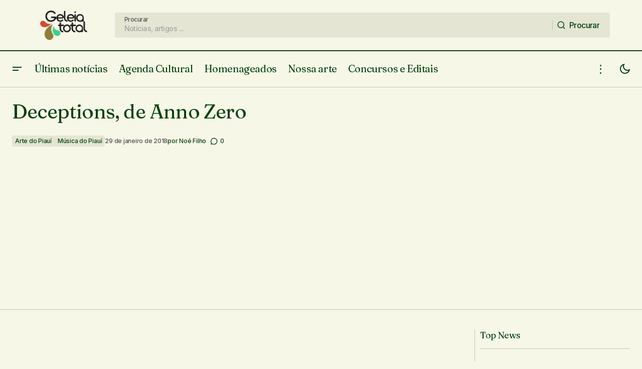

--- FILE ---
content_type: text/html; charset=UTF-8
request_url: https://www.geleiatotal.com.br/2018/01/29/deceptions-anno-zero/
body_size: 35602
content:
<!doctype html>
<html lang="pt-BR" prefix="og: http://ogp.me/ns# fb: http://ogp.me/ns/fb#">
<head>
	<meta charset="UTF-8" />
	<meta name="viewport" content="width=device-width, initial-scale=1" />
	<link rel="profile" href="https://gmpg.org/xfn/11" />

	<title>Deceptions, de Anno Zero &#8211; Geleia Total</title>
<meta name='robots' content='max-image-preview:large' />
<link rel='dns-prefetch' href='//www.googletagmanager.com' />
<link rel='dns-prefetch' href='//stats.wp.com' />
<link rel='dns-prefetch' href='//fonts.googleapis.com' />
<link rel='dns-prefetch' href='//v0.wordpress.com' />
<link rel='dns-prefetch' href='//pagead2.googlesyndication.com' />
<link href='https://fonts.gstatic.com' crossorigin rel='preconnect' />
<link rel='preconnect' href='//c0.wp.com' />
<link rel="alternate" type="application/rss+xml" title="Feed para Geleia Total &raquo;" href="https://www.geleiatotal.com.br/feed/" />
<link rel="alternate" type="application/rss+xml" title="Feed de comentários para Geleia Total &raquo;" href="https://www.geleiatotal.com.br/comments/feed/" />
<link rel="alternate" type="text/calendar" title="Geleia Total &raquo; do iCal Feed" href="https://www.geleiatotal.com.br/eventos/?ical=1" />
<link rel="alternate" type="application/rss+xml" title="Feed de comentários para Geleia Total &raquo; Deceptions, de Anno Zero" href="https://www.geleiatotal.com.br/2018/01/29/deceptions-anno-zero/feed/" />
<link rel="alternate" title="oEmbed (JSON)" type="application/json+oembed" href="https://www.geleiatotal.com.br/wp-json/oembed/1.0/embed?url=https%3A%2F%2Fwww.geleiatotal.com.br%2F2018%2F01%2F29%2Fdeceptions-anno-zero%2F" />
<link rel="alternate" title="oEmbed (XML)" type="text/xml+oembed" href="https://www.geleiatotal.com.br/wp-json/oembed/1.0/embed?url=https%3A%2F%2Fwww.geleiatotal.com.br%2F2018%2F01%2F29%2Fdeceptions-anno-zero%2F&#038;format=xml" />
			<link rel="preload" href="https://www.geleiatotal.com.br/wp-content/plugins/canvas/assets/fonts/canvas-icons.woff" as="font" type="font/woff" crossorigin>
			<style id='wp-img-auto-sizes-contain-inline-css'>
img:is([sizes=auto i],[sizes^="auto," i]){contain-intrinsic-size:3000px 1500px}
/*# sourceURL=wp-img-auto-sizes-contain-inline-css */
</style>

<link rel='stylesheet' id='dashicons-css' href='https://c0.wp.com/c/6.9/wp-includes/css/dashicons.min.css' media='all' />
<link rel='stylesheet' id='post-views-counter-frontend-css' href='https://www.geleiatotal.com.br/wp-content/plugins/post-views-counter/css/frontend.css?ver=1.7.0' media='all' />
<link rel='stylesheet' id='canvas-css' href='https://www.geleiatotal.com.br/wp-content/plugins/canvas/assets/css/canvas.css?ver=2.5.1' media='all' />
<link rel='alternate stylesheet' id='powerkit-icons-css' href='https://www.geleiatotal.com.br/wp-content/plugins/powerkit/assets/fonts/powerkit-icons.woff?ver=3.0.4' as='font' type='font/wof' crossorigin />
<link rel='stylesheet' id='powerkit-css' href='https://www.geleiatotal.com.br/wp-content/plugins/powerkit/assets/css/powerkit.css?ver=3.0.4' media='all' />
<style id='wp-emoji-styles-inline-css'>

	img.wp-smiley, img.emoji {
		display: inline !important;
		border: none !important;
		box-shadow: none !important;
		height: 1em !important;
		width: 1em !important;
		margin: 0 0.07em !important;
		vertical-align: -0.1em !important;
		background: none !important;
		padding: 0 !important;
	}
/*# sourceURL=wp-emoji-styles-inline-css */
</style>
<link rel='stylesheet' id='wp-block-library-css' href='https://c0.wp.com/c/6.9/wp-includes/css/dist/block-library/style.min.css' media='all' />
<style id='wp-block-button-inline-css'>
.wp-block-button__link{align-content:center;box-sizing:border-box;cursor:pointer;display:inline-block;height:100%;text-align:center;word-break:break-word}.wp-block-button__link.aligncenter{text-align:center}.wp-block-button__link.alignright{text-align:right}:where(.wp-block-button__link){border-radius:9999px;box-shadow:none;padding:calc(.667em + 2px) calc(1.333em + 2px);text-decoration:none}.wp-block-button[style*=text-decoration] .wp-block-button__link{text-decoration:inherit}.wp-block-buttons>.wp-block-button.has-custom-width{max-width:none}.wp-block-buttons>.wp-block-button.has-custom-width .wp-block-button__link{width:100%}.wp-block-buttons>.wp-block-button.has-custom-font-size .wp-block-button__link{font-size:inherit}.wp-block-buttons>.wp-block-button.wp-block-button__width-25{width:calc(25% - var(--wp--style--block-gap, .5em)*.75)}.wp-block-buttons>.wp-block-button.wp-block-button__width-50{width:calc(50% - var(--wp--style--block-gap, .5em)*.5)}.wp-block-buttons>.wp-block-button.wp-block-button__width-75{width:calc(75% - var(--wp--style--block-gap, .5em)*.25)}.wp-block-buttons>.wp-block-button.wp-block-button__width-100{flex-basis:100%;width:100%}.wp-block-buttons.is-vertical>.wp-block-button.wp-block-button__width-25{width:25%}.wp-block-buttons.is-vertical>.wp-block-button.wp-block-button__width-50{width:50%}.wp-block-buttons.is-vertical>.wp-block-button.wp-block-button__width-75{width:75%}.wp-block-button.is-style-squared,.wp-block-button__link.wp-block-button.is-style-squared{border-radius:0}.wp-block-button.no-border-radius,.wp-block-button__link.no-border-radius{border-radius:0!important}:root :where(.wp-block-button .wp-block-button__link.is-style-outline),:root :where(.wp-block-button.is-style-outline>.wp-block-button__link){border:2px solid;padding:.667em 1.333em}:root :where(.wp-block-button .wp-block-button__link.is-style-outline:not(.has-text-color)),:root :where(.wp-block-button.is-style-outline>.wp-block-button__link:not(.has-text-color)){color:currentColor}:root :where(.wp-block-button .wp-block-button__link.is-style-outline:not(.has-background)),:root :where(.wp-block-button.is-style-outline>.wp-block-button__link:not(.has-background)){background-color:initial;background-image:none}
/*# sourceURL=https://c0.wp.com/c/6.9/wp-includes/blocks/button/style.min.css */
</style>
<style id='wp-block-heading-inline-css'>
h1:where(.wp-block-heading).has-background,h2:where(.wp-block-heading).has-background,h3:where(.wp-block-heading).has-background,h4:where(.wp-block-heading).has-background,h5:where(.wp-block-heading).has-background,h6:where(.wp-block-heading).has-background{padding:1.25em 2.375em}h1.has-text-align-left[style*=writing-mode]:where([style*=vertical-lr]),h1.has-text-align-right[style*=writing-mode]:where([style*=vertical-rl]),h2.has-text-align-left[style*=writing-mode]:where([style*=vertical-lr]),h2.has-text-align-right[style*=writing-mode]:where([style*=vertical-rl]),h3.has-text-align-left[style*=writing-mode]:where([style*=vertical-lr]),h3.has-text-align-right[style*=writing-mode]:where([style*=vertical-rl]),h4.has-text-align-left[style*=writing-mode]:where([style*=vertical-lr]),h4.has-text-align-right[style*=writing-mode]:where([style*=vertical-rl]),h5.has-text-align-left[style*=writing-mode]:where([style*=vertical-lr]),h5.has-text-align-right[style*=writing-mode]:where([style*=vertical-rl]),h6.has-text-align-left[style*=writing-mode]:where([style*=vertical-lr]),h6.has-text-align-right[style*=writing-mode]:where([style*=vertical-rl]){rotate:180deg}
/*# sourceURL=https://c0.wp.com/c/6.9/wp-includes/blocks/heading/style.min.css */
</style>
<style id='wp-block-image-inline-css'>
.wp-block-image>a,.wp-block-image>figure>a{display:inline-block}.wp-block-image img{box-sizing:border-box;height:auto;max-width:100%;vertical-align:bottom}@media not (prefers-reduced-motion){.wp-block-image img.hide{visibility:hidden}.wp-block-image img.show{animation:show-content-image .4s}}.wp-block-image[style*=border-radius] img,.wp-block-image[style*=border-radius]>a{border-radius:inherit}.wp-block-image.has-custom-border img{box-sizing:border-box}.wp-block-image.aligncenter{text-align:center}.wp-block-image.alignfull>a,.wp-block-image.alignwide>a{width:100%}.wp-block-image.alignfull img,.wp-block-image.alignwide img{height:auto;width:100%}.wp-block-image .aligncenter,.wp-block-image .alignleft,.wp-block-image .alignright,.wp-block-image.aligncenter,.wp-block-image.alignleft,.wp-block-image.alignright{display:table}.wp-block-image .aligncenter>figcaption,.wp-block-image .alignleft>figcaption,.wp-block-image .alignright>figcaption,.wp-block-image.aligncenter>figcaption,.wp-block-image.alignleft>figcaption,.wp-block-image.alignright>figcaption{caption-side:bottom;display:table-caption}.wp-block-image .alignleft{float:left;margin:.5em 1em .5em 0}.wp-block-image .alignright{float:right;margin:.5em 0 .5em 1em}.wp-block-image .aligncenter{margin-left:auto;margin-right:auto}.wp-block-image :where(figcaption){margin-bottom:1em;margin-top:.5em}.wp-block-image.is-style-circle-mask img{border-radius:9999px}@supports ((-webkit-mask-image:none) or (mask-image:none)) or (-webkit-mask-image:none){.wp-block-image.is-style-circle-mask img{border-radius:0;-webkit-mask-image:url('data:image/svg+xml;utf8,<svg viewBox="0 0 100 100" xmlns="http://www.w3.org/2000/svg"><circle cx="50" cy="50" r="50"/></svg>');mask-image:url('data:image/svg+xml;utf8,<svg viewBox="0 0 100 100" xmlns="http://www.w3.org/2000/svg"><circle cx="50" cy="50" r="50"/></svg>');mask-mode:alpha;-webkit-mask-position:center;mask-position:center;-webkit-mask-repeat:no-repeat;mask-repeat:no-repeat;-webkit-mask-size:contain;mask-size:contain}}:root :where(.wp-block-image.is-style-rounded img,.wp-block-image .is-style-rounded img){border-radius:9999px}.wp-block-image figure{margin:0}.wp-lightbox-container{display:flex;flex-direction:column;position:relative}.wp-lightbox-container img{cursor:zoom-in}.wp-lightbox-container img:hover+button{opacity:1}.wp-lightbox-container button{align-items:center;backdrop-filter:blur(16px) saturate(180%);background-color:#5a5a5a40;border:none;border-radius:4px;cursor:zoom-in;display:flex;height:20px;justify-content:center;opacity:0;padding:0;position:absolute;right:16px;text-align:center;top:16px;width:20px;z-index:100}@media not (prefers-reduced-motion){.wp-lightbox-container button{transition:opacity .2s ease}}.wp-lightbox-container button:focus-visible{outline:3px auto #5a5a5a40;outline:3px auto -webkit-focus-ring-color;outline-offset:3px}.wp-lightbox-container button:hover{cursor:pointer;opacity:1}.wp-lightbox-container button:focus{opacity:1}.wp-lightbox-container button:focus,.wp-lightbox-container button:hover,.wp-lightbox-container button:not(:hover):not(:active):not(.has-background){background-color:#5a5a5a40;border:none}.wp-lightbox-overlay{box-sizing:border-box;cursor:zoom-out;height:100vh;left:0;overflow:hidden;position:fixed;top:0;visibility:hidden;width:100%;z-index:100000}.wp-lightbox-overlay .close-button{align-items:center;cursor:pointer;display:flex;justify-content:center;min-height:40px;min-width:40px;padding:0;position:absolute;right:calc(env(safe-area-inset-right) + 16px);top:calc(env(safe-area-inset-top) + 16px);z-index:5000000}.wp-lightbox-overlay .close-button:focus,.wp-lightbox-overlay .close-button:hover,.wp-lightbox-overlay .close-button:not(:hover):not(:active):not(.has-background){background:none;border:none}.wp-lightbox-overlay .lightbox-image-container{height:var(--wp--lightbox-container-height);left:50%;overflow:hidden;position:absolute;top:50%;transform:translate(-50%,-50%);transform-origin:top left;width:var(--wp--lightbox-container-width);z-index:9999999999}.wp-lightbox-overlay .wp-block-image{align-items:center;box-sizing:border-box;display:flex;height:100%;justify-content:center;margin:0;position:relative;transform-origin:0 0;width:100%;z-index:3000000}.wp-lightbox-overlay .wp-block-image img{height:var(--wp--lightbox-image-height);min-height:var(--wp--lightbox-image-height);min-width:var(--wp--lightbox-image-width);width:var(--wp--lightbox-image-width)}.wp-lightbox-overlay .wp-block-image figcaption{display:none}.wp-lightbox-overlay button{background:none;border:none}.wp-lightbox-overlay .scrim{background-color:#fff;height:100%;opacity:.9;position:absolute;width:100%;z-index:2000000}.wp-lightbox-overlay.active{visibility:visible}@media not (prefers-reduced-motion){.wp-lightbox-overlay.active{animation:turn-on-visibility .25s both}.wp-lightbox-overlay.active img{animation:turn-on-visibility .35s both}.wp-lightbox-overlay.show-closing-animation:not(.active){animation:turn-off-visibility .35s both}.wp-lightbox-overlay.show-closing-animation:not(.active) img{animation:turn-off-visibility .25s both}.wp-lightbox-overlay.zoom.active{animation:none;opacity:1;visibility:visible}.wp-lightbox-overlay.zoom.active .lightbox-image-container{animation:lightbox-zoom-in .4s}.wp-lightbox-overlay.zoom.active .lightbox-image-container img{animation:none}.wp-lightbox-overlay.zoom.active .scrim{animation:turn-on-visibility .4s forwards}.wp-lightbox-overlay.zoom.show-closing-animation:not(.active){animation:none}.wp-lightbox-overlay.zoom.show-closing-animation:not(.active) .lightbox-image-container{animation:lightbox-zoom-out .4s}.wp-lightbox-overlay.zoom.show-closing-animation:not(.active) .lightbox-image-container img{animation:none}.wp-lightbox-overlay.zoom.show-closing-animation:not(.active) .scrim{animation:turn-off-visibility .4s forwards}}@keyframes show-content-image{0%{visibility:hidden}99%{visibility:hidden}to{visibility:visible}}@keyframes turn-on-visibility{0%{opacity:0}to{opacity:1}}@keyframes turn-off-visibility{0%{opacity:1;visibility:visible}99%{opacity:0;visibility:visible}to{opacity:0;visibility:hidden}}@keyframes lightbox-zoom-in{0%{transform:translate(calc((-100vw + var(--wp--lightbox-scrollbar-width))/2 + var(--wp--lightbox-initial-left-position)),calc(-50vh + var(--wp--lightbox-initial-top-position))) scale(var(--wp--lightbox-scale))}to{transform:translate(-50%,-50%) scale(1)}}@keyframes lightbox-zoom-out{0%{transform:translate(-50%,-50%) scale(1);visibility:visible}99%{visibility:visible}to{transform:translate(calc((-100vw + var(--wp--lightbox-scrollbar-width))/2 + var(--wp--lightbox-initial-left-position)),calc(-50vh + var(--wp--lightbox-initial-top-position))) scale(var(--wp--lightbox-scale));visibility:hidden}}
/*# sourceURL=https://c0.wp.com/c/6.9/wp-includes/blocks/image/style.min.css */
</style>
<style id='wp-block-latest-posts-inline-css'>
.wp-block-latest-posts{box-sizing:border-box}.wp-block-latest-posts.alignleft{margin-right:2em}.wp-block-latest-posts.alignright{margin-left:2em}.wp-block-latest-posts.wp-block-latest-posts__list{list-style:none}.wp-block-latest-posts.wp-block-latest-posts__list li{clear:both;overflow-wrap:break-word}.wp-block-latest-posts.is-grid{display:flex;flex-wrap:wrap}.wp-block-latest-posts.is-grid li{margin:0 1.25em 1.25em 0;width:100%}@media (min-width:600px){.wp-block-latest-posts.columns-2 li{width:calc(50% - .625em)}.wp-block-latest-posts.columns-2 li:nth-child(2n){margin-right:0}.wp-block-latest-posts.columns-3 li{width:calc(33.33333% - .83333em)}.wp-block-latest-posts.columns-3 li:nth-child(3n){margin-right:0}.wp-block-latest-posts.columns-4 li{width:calc(25% - .9375em)}.wp-block-latest-posts.columns-4 li:nth-child(4n){margin-right:0}.wp-block-latest-posts.columns-5 li{width:calc(20% - 1em)}.wp-block-latest-posts.columns-5 li:nth-child(5n){margin-right:0}.wp-block-latest-posts.columns-6 li{width:calc(16.66667% - 1.04167em)}.wp-block-latest-posts.columns-6 li:nth-child(6n){margin-right:0}}:root :where(.wp-block-latest-posts.is-grid){padding:0}:root :where(.wp-block-latest-posts.wp-block-latest-posts__list){padding-left:0}.wp-block-latest-posts__post-author,.wp-block-latest-posts__post-date{display:block;font-size:.8125em}.wp-block-latest-posts__post-excerpt,.wp-block-latest-posts__post-full-content{margin-bottom:1em;margin-top:.5em}.wp-block-latest-posts__featured-image a{display:inline-block}.wp-block-latest-posts__featured-image img{height:auto;max-width:100%;width:auto}.wp-block-latest-posts__featured-image.alignleft{float:left;margin-right:1em}.wp-block-latest-posts__featured-image.alignright{float:right;margin-left:1em}.wp-block-latest-posts__featured-image.aligncenter{margin-bottom:1em;text-align:center}
/*# sourceURL=https://c0.wp.com/c/6.9/wp-includes/blocks/latest-posts/style.min.css */
</style>
<style id='wp-block-buttons-inline-css'>
.wp-block-buttons{box-sizing:border-box}.wp-block-buttons.is-vertical{flex-direction:column}.wp-block-buttons.is-vertical>.wp-block-button:last-child{margin-bottom:0}.wp-block-buttons>.wp-block-button{display:inline-block;margin:0}.wp-block-buttons.is-content-justification-left{justify-content:flex-start}.wp-block-buttons.is-content-justification-left.is-vertical{align-items:flex-start}.wp-block-buttons.is-content-justification-center{justify-content:center}.wp-block-buttons.is-content-justification-center.is-vertical{align-items:center}.wp-block-buttons.is-content-justification-right{justify-content:flex-end}.wp-block-buttons.is-content-justification-right.is-vertical{align-items:flex-end}.wp-block-buttons.is-content-justification-space-between{justify-content:space-between}.wp-block-buttons.aligncenter{text-align:center}.wp-block-buttons:not(.is-content-justification-space-between,.is-content-justification-right,.is-content-justification-left,.is-content-justification-center) .wp-block-button.aligncenter{margin-left:auto;margin-right:auto;width:100%}.wp-block-buttons[style*=text-decoration] .wp-block-button,.wp-block-buttons[style*=text-decoration] .wp-block-button__link{text-decoration:inherit}.wp-block-buttons.has-custom-font-size .wp-block-button__link{font-size:inherit}.wp-block-buttons .wp-block-button__link{width:100%}.wp-block-button.aligncenter{text-align:center}
/*# sourceURL=https://c0.wp.com/c/6.9/wp-includes/blocks/buttons/style.min.css */
</style>
<style id='wp-block-group-inline-css'>
.wp-block-group{box-sizing:border-box}:where(.wp-block-group.wp-block-group-is-layout-constrained){position:relative}
/*# sourceURL=https://c0.wp.com/c/6.9/wp-includes/blocks/group/style.min.css */
</style>
<style id='wp-block-paragraph-inline-css'>
.is-small-text{font-size:.875em}.is-regular-text{font-size:1em}.is-large-text{font-size:2.25em}.is-larger-text{font-size:3em}.has-drop-cap:not(:focus):first-letter{float:left;font-size:8.4em;font-style:normal;font-weight:100;line-height:.68;margin:.05em .1em 0 0;text-transform:uppercase}body.rtl .has-drop-cap:not(:focus):first-letter{float:none;margin-left:.1em}p.has-drop-cap.has-background{overflow:hidden}:root :where(p.has-background){padding:1.25em 2.375em}:where(p.has-text-color:not(.has-link-color)) a{color:inherit}p.has-text-align-left[style*="writing-mode:vertical-lr"],p.has-text-align-right[style*="writing-mode:vertical-rl"]{rotate:180deg}
/*# sourceURL=https://c0.wp.com/c/6.9/wp-includes/blocks/paragraph/style.min.css */
</style>
<style id='global-styles-inline-css'>
:root{--wp--preset--aspect-ratio--square: 1;--wp--preset--aspect-ratio--4-3: 4/3;--wp--preset--aspect-ratio--3-4: 3/4;--wp--preset--aspect-ratio--3-2: 3/2;--wp--preset--aspect-ratio--2-3: 2/3;--wp--preset--aspect-ratio--16-9: 16/9;--wp--preset--aspect-ratio--9-16: 9/16;--wp--preset--color--black: #000000;--wp--preset--color--cyan-bluish-gray: #abb8c3;--wp--preset--color--white: #FFFFFF;--wp--preset--color--pale-pink: #f78da7;--wp--preset--color--vivid-red: #cf2e2e;--wp--preset--color--luminous-vivid-orange: #ff6900;--wp--preset--color--luminous-vivid-amber: #fcb900;--wp--preset--color--light-green-cyan: #7bdcb5;--wp--preset--color--vivid-green-cyan: #00d084;--wp--preset--color--pale-cyan-blue: #8ed1fc;--wp--preset--color--vivid-cyan-blue: #0693e3;--wp--preset--color--vivid-purple: #9b51e0;--wp--preset--color--blue: #59BACC;--wp--preset--color--green: #58AD69;--wp--preset--color--orange: #FFBC49;--wp--preset--color--red: #e32c26;--wp--preset--color--gray-50: #f8f9fa;--wp--preset--color--gray-100: #f8f9fb;--wp--preset--color--gray-200: #E0E0E0;--wp--preset--color--primary: #03420d;--wp--preset--color--secondary: #525252;--wp--preset--color--layout: #e5e5d4;--wp--preset--color--border: #c4c0b7;--wp--preset--gradient--vivid-cyan-blue-to-vivid-purple: linear-gradient(135deg,rgb(6,147,227) 0%,rgb(155,81,224) 100%);--wp--preset--gradient--light-green-cyan-to-vivid-green-cyan: linear-gradient(135deg,rgb(122,220,180) 0%,rgb(0,208,130) 100%);--wp--preset--gradient--luminous-vivid-amber-to-luminous-vivid-orange: linear-gradient(135deg,rgb(252,185,0) 0%,rgb(255,105,0) 100%);--wp--preset--gradient--luminous-vivid-orange-to-vivid-red: linear-gradient(135deg,rgb(255,105,0) 0%,rgb(207,46,46) 100%);--wp--preset--gradient--very-light-gray-to-cyan-bluish-gray: linear-gradient(135deg,rgb(238,238,238) 0%,rgb(169,184,195) 100%);--wp--preset--gradient--cool-to-warm-spectrum: linear-gradient(135deg,rgb(74,234,220) 0%,rgb(151,120,209) 20%,rgb(207,42,186) 40%,rgb(238,44,130) 60%,rgb(251,105,98) 80%,rgb(254,248,76) 100%);--wp--preset--gradient--blush-light-purple: linear-gradient(135deg,rgb(255,206,236) 0%,rgb(152,150,240) 100%);--wp--preset--gradient--blush-bordeaux: linear-gradient(135deg,rgb(254,205,165) 0%,rgb(254,45,45) 50%,rgb(107,0,62) 100%);--wp--preset--gradient--luminous-dusk: linear-gradient(135deg,rgb(255,203,112) 0%,rgb(199,81,192) 50%,rgb(65,88,208) 100%);--wp--preset--gradient--pale-ocean: linear-gradient(135deg,rgb(255,245,203) 0%,rgb(182,227,212) 50%,rgb(51,167,181) 100%);--wp--preset--gradient--electric-grass: linear-gradient(135deg,rgb(202,248,128) 0%,rgb(113,206,126) 100%);--wp--preset--gradient--midnight: linear-gradient(135deg,rgb(2,3,129) 0%,rgb(40,116,252) 100%);--wp--preset--font-size--small: 13px;--wp--preset--font-size--medium: 20px;--wp--preset--font-size--large: 36px;--wp--preset--font-size--x-large: 42px;--wp--preset--spacing--20: 0.44rem;--wp--preset--spacing--30: 0.67rem;--wp--preset--spacing--40: 1rem;--wp--preset--spacing--50: 1.5rem;--wp--preset--spacing--60: 2.25rem;--wp--preset--spacing--70: 3.38rem;--wp--preset--spacing--80: 5.06rem;--wp--preset--shadow--natural: 6px 6px 9px rgba(0, 0, 0, 0.2);--wp--preset--shadow--deep: 12px 12px 50px rgba(0, 0, 0, 0.4);--wp--preset--shadow--sharp: 6px 6px 0px rgba(0, 0, 0, 0.2);--wp--preset--shadow--outlined: 6px 6px 0px -3px rgb(255, 255, 255), 6px 6px rgb(0, 0, 0);--wp--preset--shadow--crisp: 6px 6px 0px rgb(0, 0, 0);}:root :where(.is-layout-flow) > :first-child{margin-block-start: 0;}:root :where(.is-layout-flow) > :last-child{margin-block-end: 0;}:root :where(.is-layout-flow) > *{margin-block-start: 24px;margin-block-end: 0;}:root :where(.is-layout-constrained) > :first-child{margin-block-start: 0;}:root :where(.is-layout-constrained) > :last-child{margin-block-end: 0;}:root :where(.is-layout-constrained) > *{margin-block-start: 24px;margin-block-end: 0;}:root :where(.is-layout-flex){gap: 24px;}:root :where(.is-layout-grid){gap: 24px;}body .is-layout-flex{display: flex;}.is-layout-flex{flex-wrap: wrap;align-items: center;}.is-layout-flex > :is(*, div){margin: 0;}body .is-layout-grid{display: grid;}.is-layout-grid > :is(*, div){margin: 0;}.has-black-color{color: var(--wp--preset--color--black) !important;}.has-cyan-bluish-gray-color{color: var(--wp--preset--color--cyan-bluish-gray) !important;}.has-white-color{color: var(--wp--preset--color--white) !important;}.has-pale-pink-color{color: var(--wp--preset--color--pale-pink) !important;}.has-vivid-red-color{color: var(--wp--preset--color--vivid-red) !important;}.has-luminous-vivid-orange-color{color: var(--wp--preset--color--luminous-vivid-orange) !important;}.has-luminous-vivid-amber-color{color: var(--wp--preset--color--luminous-vivid-amber) !important;}.has-light-green-cyan-color{color: var(--wp--preset--color--light-green-cyan) !important;}.has-vivid-green-cyan-color{color: var(--wp--preset--color--vivid-green-cyan) !important;}.has-pale-cyan-blue-color{color: var(--wp--preset--color--pale-cyan-blue) !important;}.has-vivid-cyan-blue-color{color: var(--wp--preset--color--vivid-cyan-blue) !important;}.has-vivid-purple-color{color: var(--wp--preset--color--vivid-purple) !important;}.has-blue-color{color: var(--wp--preset--color--blue) !important;}.has-green-color{color: var(--wp--preset--color--green) !important;}.has-orange-color{color: var(--wp--preset--color--orange) !important;}.has-red-color{color: var(--wp--preset--color--red) !important;}.has-gray-50-color{color: var(--wp--preset--color--gray-50) !important;}.has-gray-100-color{color: var(--wp--preset--color--gray-100) !important;}.has-gray-200-color{color: var(--wp--preset--color--gray-200) !important;}.has-primary-color{color: var(--wp--preset--color--primary) !important;}.has-secondary-color{color: var(--wp--preset--color--secondary) !important;}.has-layout-color{color: var(--wp--preset--color--layout) !important;}.has-border-color{color: var(--wp--preset--color--border) !important;}.has-black-background-color{background-color: var(--wp--preset--color--black) !important;}.has-cyan-bluish-gray-background-color{background-color: var(--wp--preset--color--cyan-bluish-gray) !important;}.has-white-background-color{background-color: var(--wp--preset--color--white) !important;}.has-pale-pink-background-color{background-color: var(--wp--preset--color--pale-pink) !important;}.has-vivid-red-background-color{background-color: var(--wp--preset--color--vivid-red) !important;}.has-luminous-vivid-orange-background-color{background-color: var(--wp--preset--color--luminous-vivid-orange) !important;}.has-luminous-vivid-amber-background-color{background-color: var(--wp--preset--color--luminous-vivid-amber) !important;}.has-light-green-cyan-background-color{background-color: var(--wp--preset--color--light-green-cyan) !important;}.has-vivid-green-cyan-background-color{background-color: var(--wp--preset--color--vivid-green-cyan) !important;}.has-pale-cyan-blue-background-color{background-color: var(--wp--preset--color--pale-cyan-blue) !important;}.has-vivid-cyan-blue-background-color{background-color: var(--wp--preset--color--vivid-cyan-blue) !important;}.has-vivid-purple-background-color{background-color: var(--wp--preset--color--vivid-purple) !important;}.has-blue-background-color{background-color: var(--wp--preset--color--blue) !important;}.has-green-background-color{background-color: var(--wp--preset--color--green) !important;}.has-orange-background-color{background-color: var(--wp--preset--color--orange) !important;}.has-red-background-color{background-color: var(--wp--preset--color--red) !important;}.has-gray-50-background-color{background-color: var(--wp--preset--color--gray-50) !important;}.has-gray-100-background-color{background-color: var(--wp--preset--color--gray-100) !important;}.has-gray-200-background-color{background-color: var(--wp--preset--color--gray-200) !important;}.has-primary-background-color{background-color: var(--wp--preset--color--primary) !important;}.has-secondary-background-color{background-color: var(--wp--preset--color--secondary) !important;}.has-layout-background-color{background-color: var(--wp--preset--color--layout) !important;}.has-border-background-color{background-color: var(--wp--preset--color--border) !important;}.has-black-border-color{border-color: var(--wp--preset--color--black) !important;}.has-cyan-bluish-gray-border-color{border-color: var(--wp--preset--color--cyan-bluish-gray) !important;}.has-white-border-color{border-color: var(--wp--preset--color--white) !important;}.has-pale-pink-border-color{border-color: var(--wp--preset--color--pale-pink) !important;}.has-vivid-red-border-color{border-color: var(--wp--preset--color--vivid-red) !important;}.has-luminous-vivid-orange-border-color{border-color: var(--wp--preset--color--luminous-vivid-orange) !important;}.has-luminous-vivid-amber-border-color{border-color: var(--wp--preset--color--luminous-vivid-amber) !important;}.has-light-green-cyan-border-color{border-color: var(--wp--preset--color--light-green-cyan) !important;}.has-vivid-green-cyan-border-color{border-color: var(--wp--preset--color--vivid-green-cyan) !important;}.has-pale-cyan-blue-border-color{border-color: var(--wp--preset--color--pale-cyan-blue) !important;}.has-vivid-cyan-blue-border-color{border-color: var(--wp--preset--color--vivid-cyan-blue) !important;}.has-vivid-purple-border-color{border-color: var(--wp--preset--color--vivid-purple) !important;}.has-blue-border-color{border-color: var(--wp--preset--color--blue) !important;}.has-green-border-color{border-color: var(--wp--preset--color--green) !important;}.has-orange-border-color{border-color: var(--wp--preset--color--orange) !important;}.has-red-border-color{border-color: var(--wp--preset--color--red) !important;}.has-gray-50-border-color{border-color: var(--wp--preset--color--gray-50) !important;}.has-gray-100-border-color{border-color: var(--wp--preset--color--gray-100) !important;}.has-gray-200-border-color{border-color: var(--wp--preset--color--gray-200) !important;}.has-primary-border-color{border-color: var(--wp--preset--color--primary) !important;}.has-secondary-border-color{border-color: var(--wp--preset--color--secondary) !important;}.has-layout-border-color{border-color: var(--wp--preset--color--layout) !important;}.has-border-border-color{border-color: var(--wp--preset--color--border) !important;}.has-vivid-cyan-blue-to-vivid-purple-gradient-background{background: var(--wp--preset--gradient--vivid-cyan-blue-to-vivid-purple) !important;}.has-light-green-cyan-to-vivid-green-cyan-gradient-background{background: var(--wp--preset--gradient--light-green-cyan-to-vivid-green-cyan) !important;}.has-luminous-vivid-amber-to-luminous-vivid-orange-gradient-background{background: var(--wp--preset--gradient--luminous-vivid-amber-to-luminous-vivid-orange) !important;}.has-luminous-vivid-orange-to-vivid-red-gradient-background{background: var(--wp--preset--gradient--luminous-vivid-orange-to-vivid-red) !important;}.has-very-light-gray-to-cyan-bluish-gray-gradient-background{background: var(--wp--preset--gradient--very-light-gray-to-cyan-bluish-gray) !important;}.has-cool-to-warm-spectrum-gradient-background{background: var(--wp--preset--gradient--cool-to-warm-spectrum) !important;}.has-blush-light-purple-gradient-background{background: var(--wp--preset--gradient--blush-light-purple) !important;}.has-blush-bordeaux-gradient-background{background: var(--wp--preset--gradient--blush-bordeaux) !important;}.has-luminous-dusk-gradient-background{background: var(--wp--preset--gradient--luminous-dusk) !important;}.has-pale-ocean-gradient-background{background: var(--wp--preset--gradient--pale-ocean) !important;}.has-electric-grass-gradient-background{background: var(--wp--preset--gradient--electric-grass) !important;}.has-midnight-gradient-background{background: var(--wp--preset--gradient--midnight) !important;}.has-small-font-size{font-size: var(--wp--preset--font-size--small) !important;}.has-medium-font-size{font-size: var(--wp--preset--font-size--medium) !important;}.has-large-font-size{font-size: var(--wp--preset--font-size--large) !important;}.has-x-large-font-size{font-size: var(--wp--preset--font-size--x-large) !important;}
/*# sourceURL=global-styles-inline-css */
</style>
<style id='core-block-supports-inline-css'>
.wp-container-core-group-is-layout-fe9cc265{flex-direction:column;align-items:flex-start;}.wp-container-core-group-is-layout-6c531013{flex-wrap:nowrap;}.wp-container-core-buttons-is-layout-03627597{justify-content:center;}
/*# sourceURL=core-block-supports-inline-css */
</style>

<style id='classic-theme-styles-inline-css'>
/*! This file is auto-generated */
.wp-block-button__link{color:#fff;background-color:#32373c;border-radius:9999px;box-shadow:none;text-decoration:none;padding:calc(.667em + 2px) calc(1.333em + 2px);font-size:1.125em}.wp-block-file__button{background:#32373c;color:#fff;text-decoration:none}
/*# sourceURL=/wp-includes/css/classic-themes.min.css */
</style>
<link rel='stylesheet' id='canvas-block-posts-sidebar-css' href='https://www.geleiatotal.com.br/wp-content/plugins/canvas/components/posts/block-posts-sidebar/block-posts-sidebar.css?ver=1751561409' media='all' />
<link rel='stylesheet' id='absolute-reviews-css' href='https://www.geleiatotal.com.br/wp-content/plugins/absolute-reviews/public/css/absolute-reviews-public.css?ver=1.1.6' media='all' />
<link rel='stylesheet' id='advanced-popups-css' href='https://www.geleiatotal.com.br/wp-content/plugins/advanced-popups/public/css/advanced-popups-public.css?ver=1.2.2' media='all' />
<link rel='stylesheet' id='canvas-block-heading-style-css' href='https://www.geleiatotal.com.br/wp-content/plugins/canvas/components/content-formatting/block-heading/block.css?ver=1751561409' media='all' />
<link rel='stylesheet' id='canvas-block-list-style-css' href='https://www.geleiatotal.com.br/wp-content/plugins/canvas/components/content-formatting/block-list/block.css?ver=1751561409' media='all' />
<link rel='stylesheet' id='canvas-block-paragraph-style-css' href='https://www.geleiatotal.com.br/wp-content/plugins/canvas/components/content-formatting/block-paragraph/block.css?ver=1751561409' media='all' />
<link rel='stylesheet' id='canvas-block-separator-style-css' href='https://www.geleiatotal.com.br/wp-content/plugins/canvas/components/content-formatting/block-separator/block.css?ver=1751561409' media='all' />
<link rel='stylesheet' id='canvas-block-group-style-css' href='https://www.geleiatotal.com.br/wp-content/plugins/canvas/components/basic-elements/block-group/block.css?ver=1751561409' media='all' />
<link rel='stylesheet' id='canvas-block-cover-style-css' href='https://www.geleiatotal.com.br/wp-content/plugins/canvas/components/basic-elements/block-cover/block.css?ver=1751561409' media='all' />
<link rel='stylesheet' id='sdpvs_css-css' href='https://www.geleiatotal.com.br/wp-content/plugins/post-volume-stats/sdpvs_css.css?ver=1.0.5' media='screen' />
<link rel='stylesheet' id='powerkit-author-box-css' href='https://www.geleiatotal.com.br/wp-content/plugins/powerkit/modules/author-box/public/css/public-powerkit-author-box.css?ver=3.0.4' media='all' />
<link rel='stylesheet' id='powerkit-basic-elements-css' href='https://www.geleiatotal.com.br/wp-content/plugins/powerkit/modules/basic-elements/public/css/public-powerkit-basic-elements.css?ver=3.0.4' media='screen' />
<link rel='stylesheet' id='powerkit-coming-soon-css' href='https://www.geleiatotal.com.br/wp-content/plugins/powerkit/modules/coming-soon/public/css/public-powerkit-coming-soon.css?ver=3.0.4' media='all' />
<link rel='stylesheet' id='powerkit-content-formatting-css' href='https://www.geleiatotal.com.br/wp-content/plugins/powerkit/modules/content-formatting/public/css/public-powerkit-content-formatting.css?ver=3.0.4' media='all' />
<link rel='stylesheet' id='powerkit-сontributors-css' href='https://www.geleiatotal.com.br/wp-content/plugins/powerkit/modules/contributors/public/css/public-powerkit-contributors.css?ver=3.0.4' media='all' />
<link rel='stylesheet' id='powerkit-featured-categories-css' href='https://www.geleiatotal.com.br/wp-content/plugins/powerkit/modules/featured-categories/public/css/public-powerkit-featured-categories.css?ver=3.0.4' media='all' />
<link rel='stylesheet' id='powerkit-inline-posts-css' href='https://www.geleiatotal.com.br/wp-content/plugins/powerkit/modules/inline-posts/public/css/public-powerkit-inline-posts.css?ver=3.0.4' media='all' />
<link rel='stylesheet' id='powerkit-instagram-css' href='https://www.geleiatotal.com.br/wp-content/plugins/powerkit/modules/instagram/public/css/public-powerkit-instagram.css?ver=3.0.4' media='all' />
<link rel='stylesheet' id='powerkit-justified-gallery-css' href='https://www.geleiatotal.com.br/wp-content/plugins/powerkit/modules/justified-gallery/public/css/public-powerkit-justified-gallery.css?ver=3.0.4' media='all' />
<link rel='stylesheet' id='glightbox-css' href='https://www.geleiatotal.com.br/wp-content/plugins/powerkit/modules/lightbox/public/css/glightbox.min.css?ver=3.0.4' media='all' />
<link rel='stylesheet' id='powerkit-lightbox-css' href='https://www.geleiatotal.com.br/wp-content/plugins/powerkit/modules/lightbox/public/css/public-powerkit-lightbox.css?ver=3.0.4' media='all' />
<link rel='stylesheet' id='powerkit-opt-in-forms-css' href='https://www.geleiatotal.com.br/wp-content/plugins/powerkit/modules/opt-in-forms/public/css/public-powerkit-opt-in-forms.css?ver=3.0.4' media='all' />
<link rel='stylesheet' id='powerkit-widget-posts-css' href='https://www.geleiatotal.com.br/wp-content/plugins/powerkit/modules/posts/public/css/public-powerkit-widget-posts.css?ver=3.0.4' media='all' />
<link rel='stylesheet' id='powerkit-scroll-to-top-css' href='https://www.geleiatotal.com.br/wp-content/plugins/powerkit/modules/scroll-to-top/public/css/public-powerkit-scroll-to-top.css?ver=3.0.4' media='all' />
<link rel='stylesheet' id='powerkit-slider-gallery-css' href='https://www.geleiatotal.com.br/wp-content/plugins/powerkit/modules/slider-gallery/public/css/public-powerkit-slider-gallery.css?ver=3.0.4' media='all' />
<link rel='stylesheet' id='powerkit-table-of-contents-css' href='https://www.geleiatotal.com.br/wp-content/plugins/powerkit/modules/table-of-contents/public/css/public-powerkit-table-of-contents.css?ver=3.0.4' media='all' />
<link rel='stylesheet' id='powerkit-twitter-css' href='https://www.geleiatotal.com.br/wp-content/plugins/powerkit/modules/twitter/public/css/public-powerkit-twitter.css?ver=3.0.4' media='all' />
<link rel='stylesheet' id='powerkit-widget-about-css' href='https://www.geleiatotal.com.br/wp-content/plugins/powerkit/modules/widget-about/public/css/public-powerkit-widget-about.css?ver=3.0.4' media='all' />
<link rel='stylesheet' id='tribe-events-v2-single-skeleton-css' href='https://www.geleiatotal.com.br/wp-content/plugins/the-events-calendar/build/css/tribe-events-single-skeleton.css?ver=6.15.14' media='all' />
<link rel='stylesheet' id='tribe-events-v2-single-skeleton-full-css' href='https://www.geleiatotal.com.br/wp-content/plugins/the-events-calendar/build/css/tribe-events-single-full.css?ver=6.15.14' media='all' />
<link rel='stylesheet' id='tec-events-elementor-widgets-base-styles-css' href='https://www.geleiatotal.com.br/wp-content/plugins/the-events-calendar/build/css/integrations/plugins/elementor/widgets/widget-base.css?ver=6.15.14' media='all' />
<style id='cs-elementor-editor-inline-css'>
:root {  --cs-desktop-container: 1448px; --cs-laptop-container: 1200px; --cs-tablet-container: 992px; --cs-mobile-container: 576px; }
/*# sourceURL=cs-elementor-editor-inline-css */
</style>
<link rel='stylesheet' id='searchwp-live-search-css' href='https://www.geleiatotal.com.br/wp-content/plugins/searchwp-live-ajax-search/assets/styles/style.min.css?ver=1.8.7' media='all' />
<style id='searchwp-live-search-inline-css'>
.searchwp-live-search-result .searchwp-live-search-result--title a {
  font-size: 16px;
}
.searchwp-live-search-result .searchwp-live-search-result--price {
  font-size: 14px;
}
.searchwp-live-search-result .searchwp-live-search-result--add-to-cart .button {
  font-size: 14px;
}

/*# sourceURL=searchwp-live-search-inline-css */
</style>
<link rel='stylesheet' id='csco-styles-css' href='https://www.geleiatotal.com.br/wp-content/themes/maag/style.css?ver=1.0.7' media='all' />
<style id='csco-styles-inline-css'>

:root {
	/* Base Font */
	--cs-font-base-family: Inter;
	--cs-font-base-size: 1rem;
	--cs-font-base-weight: 400;
	--cs-font-base-style: normal;
	--cs-font-base-letter-spacing: normal;
	--cs-font-base-line-height: 1.5;

	/* Primary Font */
	--cs-font-primary-family: Inter;
	--cs-font-primary-size: 1rem;
	--cs-font-primary-weight: 500;
	--cs-font-primary-style: normal;
	--cs-font-primary-letter-spacing: -0.04em;
	--cs-font-primary-text-transform: none;
	--cs-font-primary-line-height: 1.4;

	/* Secondary Font */
	--cs-font-secondary-family: Inter;
	--cs-font-secondary-size: 0.75rem;
	--cs-font-secondary-weight: 500;
	--cs-font-secondary-style: normal;
	--cs-font-secondary-letter-spacing: -0.02em;
	--cs-font-secondary-text-transform: none;
	--cs-font-secondary-line-height: 1.2;

	/* Section Headings Font */
	--cs-font-section-headings-family: Fraunces;
	--cs-font-section-headings-size: 1.125rem;
	--cs-font-section-headings-weight: 400;
	--cs-font-section-headings-style: normal;
	--cs-font-section-headings-letter-spacing: -0.02em;
	--cs-font-section-headings-text-transform: none;
	--cs-font-section-headings-line-height: 1.2;

	/* Post Title Font Size */
	--cs-font-post-title-family: Fraunces;
	--cs-font-post-title-weight: 400;
	--cs-font-post-title-size: 2.5rem;
	--cs-font-post-title-letter-spacing: -0.02em;
	--cs-font-post-title-text-transform: none;
	--cs-font-post-title-line-height: 1.2;

	/* Post Subbtitle */
	--cs-font-post-subtitle-family: Inter;
	--cs-font-post-subtitle-weight: 500;
	--cs-font-post-subtitle-size: 1rem;
	--cs-font-post-subtitle-letter-spacing: -0.04em;
	--cs-font-post-subtitle-line-height: 1.4;

	/* Post Category Font */
	--cs-font-category-family: Inter;
	--cs-font-category-size: 0.75rem;
	--cs-font-category-weight: 500;
	--cs-font-category-style: normal;
	--cs-font-category-letter-spacing: -0.02em;
	--cs-font-category-text-transform: none;
	--cs-font-category-line-height: 1.2;

	/* Post Meta Font */
	--cs-font-post-meta-family: Inter;
	--cs-font-post-meta-size: 0.75rem;
	--cs-font-post-meta-weight: 500;
	--cs-font-post-meta-style: normal;
	--cs-font-post-meta-letter-spacing: -0.02em;
	--cs-font-post-meta-text-transform: none;
	--cs-font-post-meta-line-height: 1.2;

	/* Post Content */
	--cs-font-post-content-family: Inter;
	--cs-font-post-content-weight: 400;
	--cs-font-post-content-size: 1.25rem;
	--cs-font-post-content-letter-spacing: normal;
	--cs-font-post-content-line-height: 1.8;

	/* Input Font */
	--cs-font-input-family: Inter;
	--cs-font-input-size: 0.875rem;
	--cs-font-input-weight: 500;
	--cs-font-input-style: normal;
	--cs-font-input-line-height: 1.4;
	--cs-font-input-letter-spacing: -0.04em;
	--cs-font-input-text-transform: none;

	/* Entry Title Font Size */
	--cs-font-entry-title-family: Fraunces;
	--cs-font-entry-title-weight: 400;
	--cs-font-entry-title-style: normal;
	--cs-font-entry-title-letter-spacing: -0.02em;
	--cs-font-entry-title-line-height: 1.2;
	--cs-font-entry-title-text-transform: none;

	/* Entry Excerpt */
	--cs-font-entry-excerpt-family: Inter;
	--cs-font-entry-excerpt-weight: 500;
	--cs-font-entry-excerpt-size: 1rem;
	--cs-font-entry-excerpt-letter-spacing: -0.04em;
	--cs-font-entry-excerpt-line-height: 1.4;

	/* Logos --------------- */

	/* Main Logo */
	--cs-font-main-logo-family: Inter;
	--cs-font-main-logo-size: 1.375rem;
	--cs-font-main-logo-weight: 700;
	--cs-font-main-logo-style: normal;
	--cs-font-main-logo-letter-spacing: -0.02em;
	--cs-font-main-logo-text-transform: none;

	/* Mobile Logo */
	--cs-font-mobile-logo-family: Inter;
	--cs-font-mobile-logo-size: 1.375rem;
	--cs-font-mobile-logo-weight: 700;
	--cs-font-mobile-logo-style: normal;
	--cs-font-mobile-logo-letter-spacing: -0.02em;
	--cs-font-mobile-logo-text-transform: none;

	/* Footer Logo */
	--cs-font-footer-logo-family: Inter;
	--cs-font-footer-logo-size: 1.375rem;
	--cs-font-footer-logo-weight: 700;
	--cs-font-footer-logo-style: normal;
	--cs-font-footer-logo-letter-spacing: -0.02em;
	--cs-font-footer-logo-text-transform: none;

	/* Headings --------------- */

	/* Headings */
	--cs-font-headings-family: Fraunces;
	--cs-font-headings-weight: 400;
	--cs-font-headings-style: normal;
	--cs-font-headings-line-height: 1.2;
	--cs-font-headings-letter-spacing: -0.02em;
	--cs-font-headings-text-transform: none;

	/* Menu Font --------------- */

	/* Menu */
	/* Used for main top level menu elements. */
	--cs-font-menu-family: Fraunces;
	--cs-font-menu-size: 1.25rem;
	--cs-font-menu-weight: 400;
	--cs-font-menu-style: normal;
	--cs-font-menu-letter-spacing: -0.02em;
	--cs-font-menu-text-transform: none;
	--cs-font-menu-line-height: 1.2;

	/* Submenu Font */
	/* Used for submenu elements. */
	--cs-font-submenu-family: Inter;
	--cs-font-submenu-size: 1rem;
	--cs-font-submenu-weight: 500;
	--cs-font-submenu-style: normal;
	--cs-font-submenu-letter-spacing: -0.04em;
	--cs-font-submenu-text-transform: none;
	--cs-font-submenu-line-height: 1.4;

	/* Footer Menu */
	--cs-font-footer-menu-family: satoshi;
	--cs-font-footer-menu-size: 1.125rem;
	--cs-font-footer-menu-weight: 700;
	--cs-font-footer-menu-style: normal;
	--cs-font-footer-menu-letter-spacing: -0.02em;
	--cs-font-footer-menu-text-transform: none;
	--cs-font-footer-menu-line-height: 1.2;

	/* Footer Submenu Font */
	--cs-font-footer-submenu-family: Inter;
	--cs-font-footer-submenu-size: 1rem;
	--cs-font-footer-submenu-weight: 500;
	--cs-font-footer-submenu-style: normal;
	--cs-font-footer-submenu-letter-spacing: -0.04em;
	--cs-font-footer-submenu-text-transform: none;
	--cs-font-footer-submenu-line-height: 1.2;

	/* Bottombar Menu Font */
	--cs-font-bottombar-menu-family: Inter;
	--cs-font-bottombar-menu-size: 1rem;
	--cs-font-bottombar-menu-weight: 500;
	--cs-font-bottombar-menu-style: normal;
	--cs-font-bottombar-menu-letter-spacing: -0.04em;
	--cs-font-bottombar-menu-text-transform: none;
	--cs-font-bottombar-menu-line-height: 1.2;
}

/*# sourceURL=csco-styles-inline-css */
</style>
<link rel='stylesheet' id='7a99f7bfbb82b605adbf48fa47d45d41-css' href='https://fonts.googleapis.com/css?family=Inter%3A400%2C400i%2C700%2C700i%2C500&#038;subset=latin%2Clatin-ext%2Ccyrillic%2Ccyrillic-ext%2Cvietnamese&#038;display=swap&#038;ver=1.0.7' media='all' />
<link rel='stylesheet' id='fefbf5e7d95296970251d20f6810d13e-css' href='https://fonts.googleapis.com/css?family=Fraunces%3A400%2C400i%2C700%2C700i%2C500%2C500i%2C800%2C800i&#038;subset=latin%2Clatin-ext%2Ccyrillic%2Ccyrillic-ext%2Cvietnamese&#038;display=swap&#038;ver=1.0.7' media='all' />
<style id='cs-theme-fonts-inline-css'>
@font-face {font-family: satoshi;src: url('https://www.geleiatotal.com.br/wp-content/themes/maag/assets/static/fonts/satoshi-700.woff2') format('woff2'),url('https://www.geleiatotal.com.br/wp-content/themes/maag/assets/static/fonts/satoshi-700.woff') format('woff');font-weight: 700;font-style: normal;font-display: swap;}
/*# sourceURL=cs-theme-fonts-inline-css */
</style>
<style id='cs-customizer-output-styles-inline-css'>
:root{--cs-light-site-background:#f7f7e8;--cs-dark-site-background:#161616;--cs-light-header-background:#f7f7e8;--cs-dark-header-background:#161616;--cs-light-header-submenu-background:#f7f7e8;--cs-dark-header-submenu-background:#161616;--cs-light-header-topbar-background:#F3F3F3;--cs-dark-header-topbar-background:#232323;--cs-light-footer-background:#f7f7e8;--cs-dark-footer-background:#161616;--cs-light-offcanvas-background:#e1dfd9;--cs-dark-offcanvas-background:#161616;--cs-light-layout-background:#e5e5d4;--cs-dark-layout-background:#232323;--cs-light-primary-color:#03420d;--cs-dark-primary-color:#FFFFFF;--cs-light-secondary-color:#525252;--cs-dark-secondary-color:#CDCDCD;--cs-light-accent-color:#03420d;--cs-dark-accent-color:#ffffff;--cs-light-button-background:#165747;--cs-dark-button-background:#165747;--cs-light-button-color:#d6ff93;--cs-dark-button-color:#FFFFFF;--cs-light-button-hover-background:#165747;--cs-dark-button-hover-background:#165747;--cs-light-button-hover-color:#d6ff93;--cs-dark-button-hover-color:#FFFFFF;--cs-light-border-color:#c4c0b7;--cs-dark-border-color:#343434;--cs-light-overlay-background:#161616;--cs-dark-overlay-background:#161616;--cs-layout-elements-border-radius:4px;--cs-thumbnail-border-radius:4px;--cs-tag-border-radius:2px;--cs-input-border-radius:4px;--cs-button-border-radius:4px;--cs-heading-1-font-size:2.5rem;--cs-heading-2-font-size:2rem;--cs-heading-3-font-size:1.5rem;--cs-heading-4-font-size:1.25rem;--cs-heading-5-font-size:1.125rem;--cs-heading-6-font-size:1rem;--cs-header-initial-height:71px;--cs-header-height:71px;--cs-header-topbar-height:102px;--cs-header-border-width:1px;}:root, [data-scheme="light"]{--cs-light-overlay-background-rgb:22,22,22;}:root, [data-scheme="dark"]{--cs-dark-overlay-background-rgb:22,22,22;}.cs-header-bottombar{--cs-header-bottombar-alignment:flex-start;}.cs-posts-area__home.cs-posts-area__grid{--cs-posts-area-grid-columns:3;--cs-posts-area-grid-column-gap:24px;}.cs-posts-area__home{--cs-posts-area-grid-row-gap:48px;--cs-entry-title-font-size:1.25rem;}.cs-posts-area__archive.cs-posts-area__grid{--cs-posts-area-grid-columns:3;--cs-posts-area-grid-column-gap:24px;}.cs-posts-area__archive{--cs-posts-area-grid-row-gap:48px;--cs-entry-title-font-size:1.25rem;}.cs-posts-area__read-next{--cs-entry-title-font-size:1.25rem;}.cs-search__post-area{--cs-entry-title-font-size:1.25rem;}.cs-burger-menu__post-area{--cs-entry-title-font-size:1.25rem;}.woocommerce-loop-product__title{--cs-entry-title-font-size:1.25rem;}.wc-block-grid__product-title{--cs-entry-title-font-size:1.25rem;}.cs-banner-archive-inside{--cs-banner-width:970px;--cs-banner-label-alignment:left;}.cs-banner-archive-after{--cs-banner-width:970px;--cs-banner-label-alignment:left;}.cs-banner-post-inner{--cs-banner-width:970px;--cs-banner-label-alignment:left;}.cs-banner-post-after{--cs-banner-width:970px;--cs-banner-label-alignment:left;}@media (max-width: 1199.98px){.cs-posts-area__home.cs-posts-area__grid{--cs-posts-area-grid-columns:2;--cs-posts-area-grid-column-gap:24px;}.cs-posts-area__home{--cs-posts-area-grid-row-gap:48px;--cs-entry-title-font-size:1.25rem;}.cs-posts-area__archive.cs-posts-area__grid{--cs-posts-area-grid-columns:2;--cs-posts-area-grid-column-gap:24px;}.cs-posts-area__archive{--cs-posts-area-grid-row-gap:48px;--cs-entry-title-font-size:1.25rem;}.cs-posts-area__read-next{--cs-entry-title-font-size:1.25rem;}.cs-search__post-area{--cs-entry-title-font-size:1.25rem;}.cs-burger-menu__post-area{--cs-entry-title-font-size:1.25rem;}.woocommerce-loop-product__title{--cs-entry-title-font-size:1.25rem;}.wc-block-grid__product-title{--cs-entry-title-font-size:1.25rem;}.cs-banner-archive-inside{--cs-banner-width:970px;}.cs-banner-archive-after{--cs-banner-width:970px;}.cs-banner-post-inner{--cs-banner-width:970px;}.cs-banner-post-after{--cs-banner-width:970px;}}@media (max-width: 991.98px){.cs-posts-area__home.cs-posts-area__grid{--cs-posts-area-grid-columns:2;--cs-posts-area-grid-column-gap:24px;}.cs-posts-area__home{--cs-posts-area-grid-row-gap:32px;--cs-entry-title-font-size:1.25rem;}.cs-posts-area__archive.cs-posts-area__grid{--cs-posts-area-grid-columns:2;--cs-posts-area-grid-column-gap:24px;}.cs-posts-area__archive{--cs-posts-area-grid-row-gap:32px;--cs-entry-title-font-size:1.25rem;}.cs-posts-area__read-next{--cs-entry-title-font-size:1.25rem;}.cs-search__post-area{--cs-entry-title-font-size:1.25rem;}.cs-burger-menu__post-area{--cs-entry-title-font-size:1.25rem;}.woocommerce-loop-product__title{--cs-entry-title-font-size:1.25rem;}.wc-block-grid__product-title{--cs-entry-title-font-size:1.25rem;}.cs-banner-archive-inside{--cs-banner-width:100%;}.cs-banner-archive-after{--cs-banner-width:100%;}.cs-banner-post-inner{--cs-banner-width:100%;}.cs-banner-post-after{--cs-banner-width:100%;}}@media (max-width: 767.98px){.cs-posts-area__home.cs-posts-area__grid{--cs-posts-area-grid-columns:1;--cs-posts-area-grid-column-gap:24px;}.cs-posts-area__home{--cs-posts-area-grid-row-gap:32px;--cs-entry-title-font-size:1.125rem;}.cs-posts-area__archive.cs-posts-area__grid{--cs-posts-area-grid-columns:1;--cs-posts-area-grid-column-gap:24px;}.cs-posts-area__archive{--cs-posts-area-grid-row-gap:32px;--cs-entry-title-font-size:1.125rem;}.cs-posts-area__read-next{--cs-entry-title-font-size:1.125rem;}.cs-search__post-area{--cs-entry-title-font-size:1.125rem;}.cs-burger-menu__post-area{--cs-entry-title-font-size:1.125rem;}.woocommerce-loop-product__title{--cs-entry-title-font-size:1.125rem;}.wc-block-grid__product-title{--cs-entry-title-font-size:1.125rem;}.cs-banner-archive-inside{--cs-banner-width:100%;}.cs-banner-archive-after{--cs-banner-width:100%;}.cs-banner-post-inner{--cs-banner-width:100%;}.cs-banner-post-after{--cs-banner-width:100%;}}
/*# sourceURL=cs-customizer-output-styles-inline-css */
</style>
<script src="https://c0.wp.com/c/6.9/wp-includes/js/jquery/jquery.min.js" id="jquery-core-js"></script>
<script src="https://c0.wp.com/c/6.9/wp-includes/js/jquery/jquery-migrate.min.js" id="jquery-migrate-js"></script>
<script src="https://www.geleiatotal.com.br/wp-content/plugins/advanced-popups/public/js/advanced-popups-public.js?ver=1.2.2" id="advanced-popups-js"></script>

<!-- Snippet da etiqueta do Google (gtag.js) adicionado pelo Site Kit -->
<!-- Snippet do Google Análises adicionado pelo Site Kit -->
<script src="https://www.googletagmanager.com/gtag/js?id=G-MQEWXKDCB7" id="google_gtagjs-js" async></script>
<script id="google_gtagjs-js-after">
window.dataLayer = window.dataLayer || [];function gtag(){dataLayer.push(arguments);}
gtag("set","linker",{"domains":["www.geleiatotal.com.br"]});
gtag("js", new Date());
gtag("set", "developer_id.dZTNiMT", true);
gtag("config", "G-MQEWXKDCB7", {"googlesitekit_post_type":"post","googlesitekit_post_date":"20180129","googlesitekit_post_author":"No\u00e9 Filho"});
//# sourceURL=google_gtagjs-js-after
</script>
<link rel="https://api.w.org/" href="https://www.geleiatotal.com.br/wp-json/" /><link rel="alternate" title="JSON" type="application/json" href="https://www.geleiatotal.com.br/wp-json/wp/v2/posts/4223" /><link rel="EditURI" type="application/rsd+xml" title="RSD" href="https://www.geleiatotal.com.br/xmlrpc.php?rsd" />
<link rel="canonical" href="https://www.geleiatotal.com.br/2018/01/29/deceptions-anno-zero/" />
<link rel='shortlink' href='https://wp.me/pb6Tg8-167' />
		<link rel="preload" href="https://www.geleiatotal.com.br/wp-content/plugins/absolute-reviews/fonts/absolute-reviews-icons.woff" as="font" type="font/woff" crossorigin>
		
<!-- This site is using AdRotate Professional v5.16.2 to display their advertisements - https://ajdg.solutions/ -->
<!-- AdRotate CSS -->
<style type="text/css" media="screen">
	.g { margin:0px; padding:0px; overflow:hidden; line-height:1; zoom:1; }
	.g img { height:auto; }
	.g-col { position:relative; float:left; }
	.g-col:first-child { margin-left: 0; }
	.g-col:last-child { margin-right: 0; }
	.woocommerce-page .g, .bbpress-wrapper .g { margin: 20px auto; clear:both; }
	.g-1 { margin:0px;  width:auto; height:100%; max-height:500px; }
	.g-2 { margin:0px;  width:100%; max-width:728px; height:100%; max-height:90px; }
	.g-3 { margin:0px;  width:auto; height:100%; max-height:500px; }
	.g-4 { margin:0px;  width:100%; max-width:728px; height:100%; max-height:90px; }
	.g-5 { margin:0px;  width:100%; max-width:728px; height:100%; max-height:90px; }
	.g-6 { margin:0px;  width:100%; max-width:728px; height:100%; max-height:90px; }
	.g-7 { margin:0px;  width:100%; max-width:728px; height:100%; max-height:90px; }
	.g-8 { margin:0px;  width:100%; max-width:728px; height:100%; max-height:90px; }
	.g-9 { margin:0px;  width:100%; max-width:728px; height:100%; max-height:90px; }
	.g-10 { margin:0px;  width:auto; height:auto; }
	@media only screen and (max-width: 480px) {
		.g-col, .g-dyn, .g-single { width:100%; margin-left:0; margin-right:0; }
		.woocommerce-page .g, .bbpress-wrapper .g { margin: 10px auto; }
	}
</style>
<!-- /AdRotate CSS -->

		<link rel="preload" href="https://www.geleiatotal.com.br/wp-content/plugins/advanced-popups/fonts/advanced-popups-icons.woff" as="font" type="font/woff" crossorigin>
		<meta name="generator" content="Site Kit by Google 1.170.0" /><script data-ad-client="ca-pub-6304468912067098" async src="https://pagead2.googlesyndication.com/pagead/js/adsbygoogle.js"></script>

<!-- This site is optimized with the Schema plugin v1.7.9.6 - https://schema.press -->
<script type="application/ld+json">{"@context":"https:\/\/schema.org\/","@type":"BlogPosting","mainEntityOfPage":{"@type":"WebPage","@id":"https:\/\/www.geleiatotal.com.br\/2018\/01\/29\/deceptions-anno-zero\/"},"url":"https:\/\/www.geleiatotal.com.br\/2018\/01\/29\/deceptions-anno-zero\/","headline":"Deceptions, de Anno Zero","datePublished":"2018-01-29T09:00:10-03:00","dateModified":"2018-01-29T09:00:10-03:00","publisher":{"@type":"Organization","@id":"https:\/\/www.geleiatotal.com.br\/#organization","name":"Geleia Total","logo":{"@type":"ImageObject","url":"https:\/\/www.geleiatotal.com.br\/wp-content\/uploads\/2018\/07\/logo-geleia-512x512.jpg","width":600,"height":60}},"articleSection":"Arte do Piauí","keywords":"anno zero, banda, rock, Teresina","description":"https:\/\/www.youtube.com\/watch?v=do3JzO82eY0 ANNO ZERO - Deceptions (Lyric Video) Fyb C.: guitars and vocals André Melo: guitars, synths, keys Eduardo Zee: bass Chris Gomes: drums and percussion Photos by Regis Falcão Model: Pammela Noleto Video edited by Sérgio Lima fb.com\/annozeroband","author":{"@type":"Person","name":"Noé Filho","url":"https:\/\/www.geleiatotal.com.br\/author\/noerhfilho\/","description":"Nasceu em 20 de dezembro de 1990, em Teresina-PI, mas passou a infância em Socorro do Piauí, Manoel Emídio e Canto do Buriti. Idealizador e Coordenador da Geleia Total, Noé, embora não se considere um artista, está tão imerso nas artes quanto os artistas. Apaixonado pela criação, Noé arrisca, de quando em vez, escrever algumas palavras. Um bairrista e curioso irrecuperável que nunca se cansa de consumir arte. Noé está sempre se aperfeiçoando na arte de apreciar a arte, ou melhor, as artes, em toda sua pluralidade. Noé ama o Piauí e sua cultura. Acredita que é por meio da valorização da nossa arte e da nossa cultura que o Piauí poderá crescer e se desenvolver cada vez mais.","image":{"@type":"ImageObject","url":"https:\/\/secure.gravatar.com\/avatar\/06ab9fe4dd695b8173c311c69e30013a3c03aa507ddc32c42da6d94b4f4a5744?s=96&d=mm&r=g","height":96,"width":96},"sameAs":["https:\/\/www.instagram.com\/noerhfilho\/","https:\/\/www.facebook.com\/noerhfilho","https:\/\/twitter.com\/https:\/\/twitter.com\/noerhfilho","https:\/\/www.instagram.com\/noerhfilho\/"]}}</script>

<meta name="tec-api-version" content="v1"><meta name="tec-api-origin" content="https://www.geleiatotal.com.br"><link rel="alternate" href="https://www.geleiatotal.com.br/wp-json/tribe/events/v1/" />	<style>img#wpstats{display:none}</style>
		
<!-- Meta-etiquetas do Google AdSense adicionado pelo Site Kit -->
<meta name="google-adsense-platform-account" content="ca-host-pub-2644536267352236">
<meta name="google-adsense-platform-domain" content="sitekit.withgoogle.com">
<!-- Fim das meta-etiquetas do Google AdSense adicionado pelo Site Kit -->
<meta name="generator" content="Elementor 3.29.2; features: e_font_icon_svg, additional_custom_breakpoints, e_local_google_fonts, e_element_cache; settings: css_print_method-external, google_font-enabled, font_display-auto">
			<style>
				.e-con.e-parent:nth-of-type(n+4):not(.e-lazyloaded):not(.e-no-lazyload),
				.e-con.e-parent:nth-of-type(n+4):not(.e-lazyloaded):not(.e-no-lazyload) * {
					background-image: none !important;
				}
				@media screen and (max-height: 1024px) {
					.e-con.e-parent:nth-of-type(n+3):not(.e-lazyloaded):not(.e-no-lazyload),
					.e-con.e-parent:nth-of-type(n+3):not(.e-lazyloaded):not(.e-no-lazyload) * {
						background-image: none !important;
					}
				}
				@media screen and (max-height: 640px) {
					.e-con.e-parent:nth-of-type(n+2):not(.e-lazyloaded):not(.e-no-lazyload),
					.e-con.e-parent:nth-of-type(n+2):not(.e-lazyloaded):not(.e-no-lazyload) * {
						background-image: none !important;
					}
				}
			</style>
			
<!-- Código do Google Adsense adicionado pelo Site Kit -->
<script async src="https://pagead2.googlesyndication.com/pagead/js/adsbygoogle.js?client=ca-pub-6304468912067098&amp;host=ca-host-pub-2644536267352236" crossorigin="anonymous"></script>

<!-- Fim do código do Google AdSense adicionado pelo Site Kit -->
<link rel="icon" href="https://www.geleiatotal.com.br/wp-content/uploads/2018/07/cropped-logo-geleia-512x512-80x80.jpg" sizes="32x32" />
<link rel="icon" href="https://www.geleiatotal.com.br/wp-content/uploads/2018/07/cropped-logo-geleia-512x512-300x300.jpg" sizes="192x192" />
<link rel="apple-touch-icon" href="https://www.geleiatotal.com.br/wp-content/uploads/2018/07/cropped-logo-geleia-512x512-300x300.jpg" />
<meta name="msapplication-TileImage" content="https://www.geleiatotal.com.br/wp-content/uploads/2018/07/cropped-logo-geleia-512x512-300x300.jpg" />

<!-- START - Open Graph and Twitter Card Tags 3.3.7 -->
 <!-- Facebook Open Graph -->
  <meta property="og:locale" content="pt_BR"/>
  <meta property="og:site_name" content="Geleia Total"/>
  <meta property="og:title" content="Deceptions, de Anno Zero"/>
  <meta property="og:url" content="https://www.geleiatotal.com.br/2018/01/29/deceptions-anno-zero/"/>
  <meta property="og:type" content="article"/>
  <meta property="og:description" content="https://www.youtube.com/watch?v=do3JzO82eY0

ANNO ZERO - Deceptions (Lyric Video)

Fyb C.: guitars and vocals
André Melo: guitars, synths, keys
Eduardo Zee: bass
Chris Gomes: drums and percussion

Photos by Regis Falcão
Model: Pammela Noleto
Video edited by Sérgio Lima

fb.com/annozeroband"/>
  <meta property="og:image" content="https://www.geleiatotal.com.br/wp-content/uploads/2022/03/Geleia-Total-1.jpg"/>
  <meta property="og:image:url" content="https://www.geleiatotal.com.br/wp-content/uploads/2022/03/Geleia-Total-1.jpg"/>
  <meta property="og:image:secure_url" content="https://www.geleiatotal.com.br/wp-content/uploads/2022/03/Geleia-Total-1.jpg"/>
  <meta property="article:published_time" content="2018-01-29T09:00:10-03:00"/>
  <meta property="article:modified_time" content="2018-01-29T09:00:10-03:00" />
  <meta property="og:updated_time" content="2018-01-29T09:00:10-03:00" />
  <meta property="article:section" content="Arte do Piauí"/>
  <meta property="article:section" content="Música do Piauí"/>
  <meta property="article:author" content="https://www.facebook.com/noerhfilho"/>
 <!-- Google+ / Schema.org -->
 <!-- Twitter Cards -->
  <meta name="twitter:title" content="Deceptions, de Anno Zero"/>
  <meta name="twitter:url" content="https://www.geleiatotal.com.br/2018/01/29/deceptions-anno-zero/"/>
  <meta name="twitter:description" content="https://www.youtube.com/watch?v=do3JzO82eY0

ANNO ZERO - Deceptions (Lyric Video)

Fyb C.: guitars and vocals
André Melo: guitars, synths, keys
Eduardo Zee: bass
Chris Gomes: drums and percussion

Photos by Regis Falcão
Model: Pammela Noleto
Video edited by Sérgio Lima

fb.com/annozeroband"/>
  <meta name="twitter:image" content="https://www.geleiatotal.com.br/wp-content/uploads/2022/03/Geleia-Total-1.jpg"/>
  <meta name="twitter:card" content="summary_large_image"/>
  <meta name="twitter:creator" content="@https://twitter.com/noerhfilho"/>
 <!-- SEO -->
 <!-- Misc. tags -->
 <!-- is_singular -->
<!-- END - Open Graph and Twitter Card Tags 3.3.7 -->
	
</head>

<body class="wp-singular post-template-default single single-post postid-4223 single-format-video wp-embed-responsive wp-theme-maag tribe-no-js cs-page-layout-right cs-navbar-smart-enabled cs-sticky-sidebar-enabled cs-stick-last elementor-default elementor-kit-46481" data-scheme='auto'>

<div class="cs-wrapper">

	
	
	<div class="cs-site-overlay"></div>

	<div class="cs-offcanvas" data-scheme="auto" data-l="light" data-d="dark">

		<div class="cs-offcanvas__header">
			
			<div class="cs-offcanvas__close-toggle" role="button" aria-label="Botão Fechar menu móvel">
				<i class="cs-icon cs-icon-x"></i>
			</div>

					<div role="button" class="cs-header__toggle-labeled cs-header__toggle-labeled cs-header__scheme-toggle cs-site-scheme-toggle" aria-label="Alternar esquema">
			<span class="cs-header__scheme-toggle-icons">
				<i class="cs-header__scheme-toggle-icon cs-icon cs-icon-light-mode"></i>
				<i class="cs-header__scheme-toggle-icon cs-icon cs-icon-dark-mode"></i>
			</span>
			<span class="cs-header__toggle-label">
				<span class="cs-display-only-light">Modo escuro</span>
				<span class="cs-display-only-dark">Modo claro</span>
			</span>
		</div>
		
					</div>

		<aside class="cs-offcanvas__sidebar">
			<div class="cs-offcanvas__inner cs-offcanvas__area cs-widget-area cs-container">

				<div class="widget widget_nav_menu"><div class="menu-primary-container"><ul id="menu-primary" class="menu"><li id="menu-item-3133" class="menu-item menu-item-type-post_type menu-item-object-page menu-item-home menu-item-3133 csco-menu-item-style-none"><a href="https://www.geleiatotal.com.br/">Últimas notícias</a></li>
<li id="menu-item-46584" class="menu-item menu-item-type-taxonomy menu-item-object-category menu-item-46584 csco-menu-item-style-none"><a href="https://www.geleiatotal.com.br/category/agenda-cultural/">Agenda Cultural</a></li>
<li id="menu-item-46561" class="menu-item menu-item-type-taxonomy menu-item-object-category menu-item-has-children menu-item-46561 csco-menu-item-style-none"><a href="https://www.geleiatotal.com.br/category/artistas-do-piaui/">Homenageados</a>
<ul class="sub-menu">
	<li id="menu-item-46690" class="menu-item menu-item-type-post_type menu-item-object-page menu-item-46690"><a href="https://www.geleiatotal.com.br/artistas/">Nossos artistas</a></li>
	<li id="menu-item-46870" class="menu-item menu-item-type-taxonomy menu-item-object-category menu-item-46870"><a href="https://www.geleiatotal.com.br/category/artistas-do-piaui/artistas-visuais-do-piaui/">Artistas Visuais</a></li>
	<li id="menu-item-46871" class="menu-item menu-item-type-taxonomy menu-item-object-category menu-item-46871"><a href="https://www.geleiatotal.com.br/category/artistas-do-piaui/atores-e-atrizes-do-piaui/">Atores e Atrizes</a></li>
	<li id="menu-item-46872" class="menu-item menu-item-type-taxonomy menu-item-object-category menu-item-46872"><a href="https://www.geleiatotal.com.br/category/artistas-do-piaui/bailarinosas-do-piaui/">Bailarinos(as)</a></li>
	<li id="menu-item-46873" class="menu-item menu-item-type-taxonomy menu-item-object-category menu-item-46873"><a href="https://www.geleiatotal.com.br/category/artistas-do-piaui/cineastas-do-piaui/">Cineastas</a></li>
	<li id="menu-item-46874" class="menu-item menu-item-type-taxonomy menu-item-object-category menu-item-46874"><a href="https://www.geleiatotal.com.br/category/artistas-do-piaui/escritoresas-do-piaui/">Escritores(as)</a></li>
	<li id="menu-item-46875" class="menu-item menu-item-type-taxonomy menu-item-object-category menu-item-46875"><a href="https://www.geleiatotal.com.br/category/artistas-do-piaui/fotografosas-do-piaui/">Fotógrafos(as)</a></li>
</ul>
</li>
<li id="menu-item-46585" class="menu-item menu-item-type-taxonomy menu-item-object-category current-post-ancestor current-menu-parent current-post-parent menu-item-46585 csco-menu-item-style-none"><a href="https://www.geleiatotal.com.br/category/arte-do-piaui/">Nossa arte</a></li>
<li id="menu-item-46586" class="menu-item menu-item-type-taxonomy menu-item-object-category menu-item-46586 csco-menu-item-style-none"><a href="https://www.geleiatotal.com.br/category/concursos-e-editais/">Concursos e Editais</a></li>
</ul></div></div>
				<div class="cs-offcanvas__bottombar">
																			</div>
			</div>
		</aside>

	</div>
	
	<div id="page" class="cs-site">

		
		<div class="cs-site-inner">

			
			
<div class="cs-header-topbar cs-header-topbar-four">
	<div class="cs-header-topbar__main">
		<div class="cs-container">
			<div class="cs-header-topbar__inner">
				<div class="cs-header__col cs-col-left">
							<div class="cs-logo">
			<a class="cs-header__logo cs-logo-default " href="https://www.geleiatotal.com.br/">
				<img src="https://www.geleiatotal.com.br/wp-content/uploads/2025/04/geleia-logo@2x.png"  alt="Geleia Total"  width="153.6375"  height="51" >			</a>

									<a class="cs-header__logo cs-logo-dark " href="https://www.geleiatotal.com.br/">
							<img src="https://www.geleiatotal.com.br/wp-content/uploads/2025/04/geleia-logo-bw.png"  alt="Geleia Total"  srcset="https://www.geleiatotal.com.br/wp-content/uploads/2025/04/geleia-logo-bw.png 1x, https://www.geleiatotal.com.br/wp-content/uploads/2025/04/geleia-logo-bw@2x.png 2x"  width="153.6375"  height="51" >						</a>
							</div>
							
<div class="cs-header__search">
	<div class="cs-search__form-container">
		
<form role="search" method="get" class="cs-search__form" action="https://www.geleiatotal.com.br/">
	<div class="cs-form-group cs-search__form-group" data-scheme="light">
		<label for="s">
			Procurar		</label>

		<input required class="cs-search__input" type="search" value="" name="s" placeholder="Notícias, artigos ..." role="searchbox">

		<button class="cs-button-animated cs-search__submit" aria-label="Procurar" type="submit">
			<i class="cs-icon cs-icon-search"></i>
			<span>
				<span>Procurar</span>
				<span>Procurar</span>
			</span>
		</button>
	</div>
</form>
	</div>

	<div class="cs-header__search-inner">
					<div class="cs-search__popular cs-entry__post-meta">
				<div class="cs-search__popular-header">
					Pesquisas populares				</div>
				<ul class="cs-search__popular-categories post-categories">
											<li>
							<a href="https://www.geleiatotal.com.br/category/colunistas/adriano-abreu/" rel="category tag">
								Adriano Abreu							</a>
						</li>
											<li>
							<a href="https://www.geleiatotal.com.br/category/agenda-cultural/" rel="category tag">
								Agenda Cultural							</a>
						</li>
											<li>
							<a href="https://www.geleiatotal.com.br/category/colunistas/alisson-carvalho/" rel="category tag">
								Alisson Carvalho							</a>
						</li>
											<li>
							<a href="https://www.geleiatotal.com.br/category/colunistas/antonio-ferreira/" rel="category tag">
								Antonio Ferreira							</a>
						</li>
											<li>
							<a href="https://www.geleiatotal.com.br/category/arte-do-piaui/" rel="category tag">
								Arte do Piauí							</a>
						</li>
											<li>
							<a href="https://www.geleiatotal.com.br/category/artes-visuais/" rel="category tag">
								Artes Visuais							</a>
						</li>
											<li>
							<a href="https://www.geleiatotal.com.br/category/arte-do-piaui/artes-visuais-do-piaui/" rel="category tag">
								Artes Visuais do Piauí							</a>
						</li>
											<li>
							<a href="https://www.geleiatotal.com.br/category/artistas-do-piaui/" rel="category tag">
								Artistas do Piauí							</a>
						</li>
											<li>
							<a href="https://www.geleiatotal.com.br/category/artistas-do-piaui/artistas-visuais-do-piaui/" rel="category tag">
								Artistas Visuais do Piauí							</a>
						</li>
											<li>
							<a href="https://www.geleiatotal.com.br/category/artistas-do-piaui/atores-e-atrizes-do-piaui/" rel="category tag">
								Atores e Atrizes do Piauí							</a>
						</li>
											<li>
							<a href="https://www.geleiatotal.com.br/category/colunistas/ayradias/" rel="category tag">
								Ayra Dias							</a>
						</li>
											<li>
							<a href="https://www.geleiatotal.com.br/category/artistas-do-piaui/bailarinosas-do-piaui/" rel="category tag">
								Bailarinos(as) do Piauí							</a>
						</li>
											<li>
							<a href="https://www.geleiatotal.com.br/category/colunistas/caio-negreiros/" rel="category tag">
								Caio Negreiros							</a>
						</li>
											<li>
							<a href="https://www.geleiatotal.com.br/category/colunistas/cairo-rocha/" rel="category tag">
								Cairo Rocha							</a>
						</li>
											<li>
							<a href="https://www.geleiatotal.com.br/category/artistas-do-piaui/cineastas-do-piaui/" rel="category tag">
								Cineastas do Piauí							</a>
						</li>
											<li>
							<a href="https://www.geleiatotal.com.br/category/arte-do-piaui/cinema-do-piaui/" rel="category tag">
								Cinema do Piauí							</a>
						</li>
											<li>
							<a href="https://www.geleiatotal.com.br/category/colunistas/coluna-da-geleia-total/" rel="category tag">
								Coluna da Geleia Total							</a>
						</li>
											<li>
							<a href="https://www.geleiatotal.com.br/category/colunistas/" rel="category tag">
								Colunistas							</a>
						</li>
											<li>
							<a href="https://www.geleiatotal.com.br/category/concursos-e-editais/" rel="category tag">
								Concursos e Editais							</a>
						</li>
											<li>
							<a href="https://www.geleiatotal.com.br/category/o-piaui/culinaria/" rel="category tag">
								Culinária							</a>
						</li>
											<li>
							<a href="https://www.geleiatotal.com.br/category/arte-do-piaui/danca-do-piaui/" rel="category tag">
								Dança do Piauí							</a>
						</li>
											<li>
							<a href="https://www.geleiatotal.com.br/category/destaque/" rel="category tag">
								Destaque							</a>
						</li>
											<li>
							<a href="https://www.geleiatotal.com.br/category/colunistas/diego-mendes-sousa/" rel="category tag">
								Diego Mendes Sousa							</a>
						</li>
											<li>
							<a href="https://www.geleiatotal.com.br/category/colunistas/diego-santos/" rel="category tag">
								Diego Santos							</a>
						</li>
											<li>
							<a href="https://www.geleiatotal.com.br/category/colunistas/dilson-lages/" rel="category tag">
								Dílson Lages							</a>
						</li>
											<li>
							<a href="https://www.geleiatotal.com.br/category/colunistas/economia-criativa/" rel="category tag">
								Economia Criativa							</a>
						</li>
											<li>
							<a href="https://www.geleiatotal.com.br/category/editora/" rel="category tag">
								Editora							</a>
						</li>
											<li>
							<a href="https://www.geleiatotal.com.br/category/agenda-cultural/em-outras-cidades/" rel="category tag">
								Em outras cidades							</a>
						</li>
											<li>
							<a href="https://www.geleiatotal.com.br/category/agenda-cultural/em-parnaiba/" rel="category tag">
								Em Parnaíba							</a>
						</li>
											<li>
							<a href="https://www.geleiatotal.com.br/category/agenda-cultural/em-teresina/" rel="category tag">
								Em Teresina							</a>
						</li>
											<li>
							<a href="https://www.geleiatotal.com.br/category/artistas-do-piaui/escritoresas-do-piaui/" rel="category tag">
								Escritores(as) do Piauí							</a>
						</li>
											<li>
							<a href="https://www.geleiatotal.com.br/category/colunistas/eudesfilho/" rel="category tag">
								Eudes Filho							</a>
						</li>
											<li>
							<a href="https://www.geleiatotal.com.br/category/o-piaui/folclore/" rel="category tag">
								Folclore							</a>
						</li>
											<li>
							<a href="https://www.geleiatotal.com.br/category/arte-do-piaui/fotografia-do-piaui/" rel="category tag">
								Fotografia do Piauí							</a>
						</li>
											<li>
							<a href="https://www.geleiatotal.com.br/category/artistas-do-piaui/fotografosas-do-piaui/" rel="category tag">
								Fotógrafos(as) do Piauí							</a>
						</li>
											<li>
							<a href="https://www.geleiatotal.com.br/category/o-piaui/historia/" rel="category tag">
								História							</a>
						</li>
											<li>
							<a href="https://www.geleiatotal.com.br/category/colunistas/igor-ganga/" rel="category tag">
								Igor Ganga							</a>
						</li>
											<li>
							<a href="https://www.geleiatotal.com.br/category/colunistas/jasmine-malta/" rel="category tag">
								Jasmine Malta							</a>
						</li>
											<li>
							<a href="https://www.geleiatotal.com.br/category/jogos-do-piaui/" rel="category tag">
								Jogos do Piauí							</a>
						</li>
											<li>
							<a href="https://www.geleiatotal.com.br/category/colunistas/lais-romero/" rel="category tag">
								Laís Romero							</a>
						</li>
											<li>
							<a href="https://www.geleiatotal.com.br/category/colunistas/lazarus-silvestre/" rel="category tag">
								Lazarus SIlvestre							</a>
						</li>
											<li>
							<a href="https://www.geleiatotal.com.br/category/colunistas/leiamulheres/" rel="category tag">
								Leia Mulheres							</a>
						</li>
											<li>
							<a href="https://www.geleiatotal.com.br/category/concursos-e-editais/literatura/" rel="category tag">
								Literatura							</a>
						</li>
											<li>
							<a href="https://www.geleiatotal.com.br/category/arte-do-piaui/literatura-do-piaui/" rel="category tag">
								Literatura do Piauí							</a>
						</li>
											<li>
							<a href="https://www.geleiatotal.com.br/category/colunistas/marcileia-ribeiro/" rel="category tag">
								Marcileia Ribeiro							</a>
						</li>
											<li>
							<a href="https://www.geleiatotal.com.br/category/patrimonio/museus/" rel="category tag">
								Museus							</a>
						</li>
											<li>
							<a href="https://www.geleiatotal.com.br/category/arte-do-piaui/musica-do-piaui/" rel="category tag">
								Música do Piauí							</a>
						</li>
											<li>
							<a href="https://www.geleiatotal.com.br/category/artistas-do-piaui/musicosas-do-piaui/" rel="category tag">
								Músicos(as) do Piauí							</a>
						</li>
											<li>
							<a href="https://www.geleiatotal.com.br/category/colunistas/noefilho/" rel="category tag">
								Noé Filho							</a>
						</li>
											<li>
							<a href="https://www.geleiatotal.com.br/category/o-piaui/" rel="category tag">
								O Piauí							</a>
						</li>
											<li>
							<a href="https://www.geleiatotal.com.br/category/colunistas/patricia-mellodi/" rel="category tag">
								Patrícia Mellodi							</a>
						</li>
											<li>
							<a href="https://www.geleiatotal.com.br/category/patrimonio/" rel="category tag">
								Patrimônio							</a>
						</li>
											<li>
							<a href="https://www.geleiatotal.com.br/category/colunistas/paulonarley/" rel="category tag">
								Paulo Narley							</a>
						</li>
											<li>
							<a href="https://www.geleiatotal.com.br/category/personalidades/" rel="category tag">
								Personalidades							</a>
						</li>
											<li>
							<a href="https://www.geleiatotal.com.br/category/colunistas/pi-explore/" rel="category tag">
								Pi Explore							</a>
						</li>
											<li>
							<a href="https://www.geleiatotal.com.br/category/o-piaui/pontos-turisticos/" rel="category tag">
								Pontos Turísticos							</a>
						</li>
											<li>
							<a href="https://www.geleiatotal.com.br/category/o-piaui/pontos-turisticos/pontos-turisticos-de-teresina/" rel="category tag">
								Pontos Turísticos de Teresina							</a>
						</li>
											<li>
							<a href="https://www.geleiatotal.com.br/category/colunistas/rogerionewton/" rel="category tag">
								Rogerio Newton							</a>
						</li>
											<li>
							<a href="https://www.geleiatotal.com.br/category/colunistas/ronald-moura/" rel="category tag">
								Ronald Moura							</a>
						</li>
											<li>
							<a href="https://www.geleiatotal.com.br/category/arte-do-piaui/teatro-do-piaui/" rel="category tag">
								Teatro do Piauí							</a>
						</li>
											<li>
							<a href="https://www.geleiatotal.com.br/category/tecnologia/" rel="category tag">
								Tecnologia							</a>
						</li>
											<li>
							<a href="https://www.geleiatotal.com.br/category/colunistas/teresina-invisivel/" rel="category tag">
								Teresina Invisível							</a>
						</li>
											<li>
							<a href="https://www.geleiatotal.com.br/category/colunistas/tesao-tensao-e-criacao/" rel="category tag">
								Tesão, Tensão e Criação							</a>
						</li>
											<li>
							<a href="https://www.geleiatotal.com.br/category/trabalhos-academicos/" rel="category tag">
								Trabalhos Acadêmicos							</a>
						</li>
											<li>
							<a href="https://www.geleiatotal.com.br/category/o-piaui/turismo/" rel="category tag">
								Turismo							</a>
						</li>
											<li>
							<a href="https://www.geleiatotal.com.br/category/colunistas/um_ze/" rel="category tag">
								Um Zé							</a>
						</li>
											<li>
							<a href="https://www.geleiatotal.com.br/category/colunistas/valeria-lima/" rel="category tag">
								Valéria Lima							</a>
						</li>
											<li>
							<a href="https://www.geleiatotal.com.br/category/vem-curiar-corra-linda/" rel="category tag">
								Vem curiar, côrra linda							</a>
						</li>
											<li>
							<a href="https://www.geleiatotal.com.br/category/o-piaui/vempropiaui/" rel="category tag">
								Vem pro Piauí							</a>
						</li>
											<li>
							<a href="https://www.geleiatotal.com.br/category/colunistas/victor-martins/" rel="category tag">
								Victor Martins							</a>
						</li>
											<li>
							<a href="https://www.geleiatotal.com.br/category/colunistas/wonnackalves/" rel="category tag">
								Wonnack Alves							</a>
						</li>
											<li>
							<a href="https://www.geleiatotal.com.br/category/colunistas/zidane-medeiros/" rel="category tag">
								Zidane Medeiros							</a>
						</li>
									</ul>
			</div>
							<div class="cs-posts-area__outer">
									<div class="cs-posts-area__header">
						Tendências atuais					</div>
								<div class="cs-search__post-area cs-posts-area__main cs-posts-area__grid">
					
<article class="post-48242 post type-post status-publish format-standard has-post-thumbnail category-musica-do-piaui tag-artistas-da-musica-piauiense tag-bandas-piauienses tag-musica-piauiense tag-musicos-do-piaui tag-premio-da-musica-piauiense cs-entry cs-video-wrap">

	<div class="cs-entry__outer">
					<div class="cs-entry__inner cs-entry__thumbnail cs-entry__overlay cs-overlay-ratio cs-ratio-landscape-16-9" data-scheme="inverse">

				<div class="cs-overlay-background">
					<img width="95" height="95" src="https://www.geleiatotal.com.br/wp-content/uploads/2025/07/nova-fachada-recem-reformada-1-95x95.jpg" class="attachment-csco-small size-csco-small wp-post-image" alt="" decoding="async" srcset="https://www.geleiatotal.com.br/wp-content/uploads/2025/07/nova-fachada-recem-reformada-1-95x95.jpg 95w, https://www.geleiatotal.com.br/wp-content/uploads/2025/07/nova-fachada-recem-reformada-1-150x150.jpg 150w, https://www.geleiatotal.com.br/wp-content/uploads/2025/07/nova-fachada-recem-reformada-1-80x80.jpg 80w, https://www.geleiatotal.com.br/wp-content/uploads/2025/07/nova-fachada-recem-reformada-1-190x190.jpg 190w" sizes="(max-width: 95px) 100vw, 95px" data-attachment-id="47321" data-permalink="https://www.geleiatotal.com.br/2025/07/07/inscricoes-de-musicos-e-bandas-para-o-projeto-boca-da-noite-seguem-abertas-ate-a-proxima-quarta-feira-9/nova-fachada-recem-reformada-1/" data-orig-file="https://www.geleiatotal.com.br/wp-content/uploads/2025/07/nova-fachada-recem-reformada-1.jpg" data-orig-size="640,400" data-comments-opened="1" data-image-meta="{&quot;aperture&quot;:&quot;0&quot;,&quot;credit&quot;:&quot;&quot;,&quot;camera&quot;:&quot;&quot;,&quot;caption&quot;:&quot;&quot;,&quot;created_timestamp&quot;:&quot;0&quot;,&quot;copyright&quot;:&quot;&quot;,&quot;focal_length&quot;:&quot;0&quot;,&quot;iso&quot;:&quot;0&quot;,&quot;shutter_speed&quot;:&quot;0&quot;,&quot;title&quot;:&quot;&quot;,&quot;orientation&quot;:&quot;0&quot;}" data-image-title="Complexo Cultural Clube dos Diários" data-image-description="" data-image-caption="" data-medium-file="https://www.geleiatotal.com.br/wp-content/uploads/2025/07/nova-fachada-recem-reformada-1-300x188.jpg" data-large-file="https://www.geleiatotal.com.br/wp-content/uploads/2025/07/nova-fachada-recem-reformada-1.jpg" />					<img fetchpriority="high" width="527" height="297" src="https://www.geleiatotal.com.br/wp-content/uploads/2025/07/nova-fachada-recem-reformada-1-527x297.jpg" class="attachment-csco-thumbnail size-csco-thumbnail wp-post-image" alt="" decoding="async" data-attachment-id="47321" data-permalink="https://www.geleiatotal.com.br/2025/07/07/inscricoes-de-musicos-e-bandas-para-o-projeto-boca-da-noite-seguem-abertas-ate-a-proxima-quarta-feira-9/nova-fachada-recem-reformada-1/" data-orig-file="https://www.geleiatotal.com.br/wp-content/uploads/2025/07/nova-fachada-recem-reformada-1.jpg" data-orig-size="640,400" data-comments-opened="1" data-image-meta="{&quot;aperture&quot;:&quot;0&quot;,&quot;credit&quot;:&quot;&quot;,&quot;camera&quot;:&quot;&quot;,&quot;caption&quot;:&quot;&quot;,&quot;created_timestamp&quot;:&quot;0&quot;,&quot;copyright&quot;:&quot;&quot;,&quot;focal_length&quot;:&quot;0&quot;,&quot;iso&quot;:&quot;0&quot;,&quot;shutter_speed&quot;:&quot;0&quot;,&quot;title&quot;:&quot;&quot;,&quot;orientation&quot;:&quot;0&quot;}" data-image-title="Complexo Cultural Clube dos Diários" data-image-description="" data-image-caption="" data-medium-file="https://www.geleiatotal.com.br/wp-content/uploads/2025/07/nova-fachada-recem-reformada-1-300x188.jpg" data-large-file="https://www.geleiatotal.com.br/wp-content/uploads/2025/07/nova-fachada-recem-reformada-1.jpg" />				</div>

				
				
				<a class="cs-overlay-link" href="https://www.geleiatotal.com.br/2026/01/21/artistas-piauienses-serao-homenageados-com-premiacao-dos-melhores-da-musica-em-2025/" title="Artistas piauienses serão homenageados com premiação dos &#8216;Melhores da Música em 2025&#8217;"></a>
			</div>
		
		<div class="cs-entry__inner cs-entry__content">

			<div class="cs-entry__info">
				<h2 class="cs-entry__title"><a href="https://www.geleiatotal.com.br/2026/01/21/artistas-piauienses-serao-homenageados-com-premiacao-dos-melhores-da-musica-em-2025/"><span>Artistas piauienses serão homenageados com premiação dos &#8216;Melhores da Música em 2025&#8217;</span></a></h2>
							</div>

							<div class="cs-entry__meta">
											<div class="cs-entry__meta-category">
							<div class="cs-entry__post-meta" ><div class="cs-meta-category"><ul class="post-categories"><li><a href="https://www.geleiatotal.com.br/category/arte-do-piaui/musica-do-piaui/">Música do Piauí</a></li></ul></div></div>						</div>
																<div class="cs-entry__meta-content">
															<div class="cs-entry__meta-date">
									<div class="cs-entry__post-meta" ><div class="cs-meta-date">21 de janeiro de 2026</div></div>								</div>
																						<div class="cs-entry__meta-author">
									<div class="cs-entry__post-meta" ><div class="cs-meta-author"><a class="cs-meta-author-link url fn n" href="https://www.geleiatotal.com.br/author/willianjohny05/"><span class="cs-meta-author-by">por</span><span class="cs-meta-author-name">William Sousa</span></a></div><div class="cs-meta-comments"><a href="https://www.geleiatotal.com.br/2026/01/21/artistas-piauienses-serao-homenageados-com-premiacao-dos-melhores-da-musica-em-2025/#respond" class="comments-link" >0</a></div></div>								</div>
													</div>
									</div>
			
		</div>
	</div>
</article>

<article class="post-48233 post type-post status-publish format-standard has-post-thumbnail category-em-teresina category-musica-do-piaui tag-artistas-piauienses tag-clube-dos-diarios-teresina tag-cultura-e-musica-no-piaui tag-expomusic-piaui tag-feira-da-musica-do-piaui tag-musica-piauiense tag-produtores-culturais-do-piaui cs-entry cs-video-wrap">

	<div class="cs-entry__outer">
					<div class="cs-entry__inner cs-entry__thumbnail cs-entry__overlay cs-overlay-ratio cs-ratio-landscape-16-9" data-scheme="inverse">

				<div class="cs-overlay-background">
					<img width="95" height="95" src="https://www.geleiatotal.com.br/wp-content/uploads/2026/01/c5fe7cc32a52845f32c4d9f6b081e871-95x95.webp" class="attachment-csco-small size-csco-small wp-post-image" alt="" decoding="async" srcset="https://www.geleiatotal.com.br/wp-content/uploads/2026/01/c5fe7cc32a52845f32c4d9f6b081e871-95x95.webp 95w, https://www.geleiatotal.com.br/wp-content/uploads/2026/01/c5fe7cc32a52845f32c4d9f6b081e871-150x150.webp 150w, https://www.geleiatotal.com.br/wp-content/uploads/2026/01/c5fe7cc32a52845f32c4d9f6b081e871-80x80.webp 80w, https://www.geleiatotal.com.br/wp-content/uploads/2026/01/c5fe7cc32a52845f32c4d9f6b081e871-190x190.webp 190w" sizes="(max-width: 95px) 100vw, 95px" data-attachment-id="48240" data-permalink="https://www.geleiatotal.com.br/2026/01/20/expomusic-reune-artistas-e-tera-espaco-para-formacao-e-valorizacao-da-musica-piauiense/c5fe7cc32a52845f32c4d9f6b081e871/" data-orig-file="https://www.geleiatotal.com.br/wp-content/uploads/2026/01/c5fe7cc32a52845f32c4d9f6b081e871.webp" data-orig-size="900,600" data-comments-opened="1" data-image-meta="{&quot;aperture&quot;:&quot;0&quot;,&quot;credit&quot;:&quot;&quot;,&quot;camera&quot;:&quot;&quot;,&quot;caption&quot;:&quot;&quot;,&quot;created_timestamp&quot;:&quot;0&quot;,&quot;copyright&quot;:&quot;&quot;,&quot;focal_length&quot;:&quot;0&quot;,&quot;iso&quot;:&quot;0&quot;,&quot;shutter_speed&quot;:&quot;0&quot;,&quot;title&quot;:&quot;&quot;,&quot;orientation&quot;:&quot;0&quot;}" data-image-title="I Expomusic – Feira da Música do Piauí." data-image-description="" data-image-caption="&lt;p&gt;Foto: Divulgação&lt;/p&gt;
" data-medium-file="https://www.geleiatotal.com.br/wp-content/uploads/2026/01/c5fe7cc32a52845f32c4d9f6b081e871-300x200.webp" data-large-file="https://www.geleiatotal.com.br/wp-content/uploads/2026/01/c5fe7cc32a52845f32c4d9f6b081e871.webp" />					<img loading="lazy" width="527" height="297" src="https://www.geleiatotal.com.br/wp-content/uploads/2026/01/c5fe7cc32a52845f32c4d9f6b081e871-527x297.webp" class="attachment-csco-thumbnail size-csco-thumbnail wp-post-image" alt="" decoding="async" srcset="https://www.geleiatotal.com.br/wp-content/uploads/2026/01/c5fe7cc32a52845f32c4d9f6b081e871-527x297.webp 527w, https://www.geleiatotal.com.br/wp-content/uploads/2026/01/c5fe7cc32a52845f32c4d9f6b081e871-688x387.webp 688w" sizes="(max-width: 527px) 100vw, 527px" data-attachment-id="48240" data-permalink="https://www.geleiatotal.com.br/2026/01/20/expomusic-reune-artistas-e-tera-espaco-para-formacao-e-valorizacao-da-musica-piauiense/c5fe7cc32a52845f32c4d9f6b081e871/" data-orig-file="https://www.geleiatotal.com.br/wp-content/uploads/2026/01/c5fe7cc32a52845f32c4d9f6b081e871.webp" data-orig-size="900,600" data-comments-opened="1" data-image-meta="{&quot;aperture&quot;:&quot;0&quot;,&quot;credit&quot;:&quot;&quot;,&quot;camera&quot;:&quot;&quot;,&quot;caption&quot;:&quot;&quot;,&quot;created_timestamp&quot;:&quot;0&quot;,&quot;copyright&quot;:&quot;&quot;,&quot;focal_length&quot;:&quot;0&quot;,&quot;iso&quot;:&quot;0&quot;,&quot;shutter_speed&quot;:&quot;0&quot;,&quot;title&quot;:&quot;&quot;,&quot;orientation&quot;:&quot;0&quot;}" data-image-title="I Expomusic – Feira da Música do Piauí." data-image-description="" data-image-caption="&lt;p&gt;Foto: Divulgação&lt;/p&gt;
" data-medium-file="https://www.geleiatotal.com.br/wp-content/uploads/2026/01/c5fe7cc32a52845f32c4d9f6b081e871-300x200.webp" data-large-file="https://www.geleiatotal.com.br/wp-content/uploads/2026/01/c5fe7cc32a52845f32c4d9f6b081e871.webp" />				</div>

				
				
				<a class="cs-overlay-link" href="https://www.geleiatotal.com.br/2026/01/20/expomusic-reune-artistas-e-tera-espaco-para-formacao-e-valorizacao-da-musica-piauiense/" title="Expomusic reúne artistas e terá espaço para formação e valorização da música piauiense"></a>
			</div>
		
		<div class="cs-entry__inner cs-entry__content">

			<div class="cs-entry__info">
				<h2 class="cs-entry__title"><a href="https://www.geleiatotal.com.br/2026/01/20/expomusic-reune-artistas-e-tera-espaco-para-formacao-e-valorizacao-da-musica-piauiense/"><span>Expomusic reúne artistas e terá espaço para formação e valorização da música piauiense</span></a></h2>
							</div>

							<div class="cs-entry__meta">
											<div class="cs-entry__meta-category">
							<div class="cs-entry__post-meta" ><div class="cs-meta-category"><ul class="post-categories"><li><a href="https://www.geleiatotal.com.br/category/agenda-cultural/em-teresina/">Em Teresina</a></li><li><a href="https://www.geleiatotal.com.br/category/arte-do-piaui/musica-do-piaui/">Música do Piauí</a></li></ul></div></div>						</div>
																<div class="cs-entry__meta-content">
															<div class="cs-entry__meta-date">
									<div class="cs-entry__post-meta" ><div class="cs-meta-date">20 de janeiro de 2026</div></div>								</div>
																						<div class="cs-entry__meta-author">
									<div class="cs-entry__post-meta" ><div class="cs-meta-author"><a class="cs-meta-author-link url fn n" href="https://www.geleiatotal.com.br/author/willianjohny05/"><span class="cs-meta-author-by">por</span><span class="cs-meta-author-name">William Sousa</span></a></div><div class="cs-meta-comments"><a href="https://www.geleiatotal.com.br/2026/01/20/expomusic-reune-artistas-e-tera-espaco-para-formacao-e-valorizacao-da-musica-piauiense/#respond" class="comments-link" >0</a></div></div>								</div>
													</div>
									</div>
			
		</div>
	</div>
</article>

<article class="post-48221 post type-post status-publish format-standard has-post-thumbnail category-fotografia-do-piaui category-historia tag-chico-rasta tag-cultura-piauiense tag-fotografia-indigena tag-identidade-afro-indigena tag-piaui-afropindoramico tag-povo-tabajara cs-entry cs-video-wrap">

	<div class="cs-entry__outer">
					<div class="cs-entry__inner cs-entry__thumbnail cs-entry__overlay cs-overlay-ratio cs-ratio-landscape-16-9" data-scheme="inverse">

				<div class="cs-overlay-background">
					<img loading="lazy" width="95" height="95" src="https://www.geleiatotal.com.br/wp-content/uploads/2026/01/WhatsApp-Image-2026-01-19-at-19.21.20-95x95.jpeg" class="attachment-csco-small size-csco-small wp-post-image" alt="" decoding="async" srcset="https://www.geleiatotal.com.br/wp-content/uploads/2026/01/WhatsApp-Image-2026-01-19-at-19.21.20-95x95.jpeg 95w, https://www.geleiatotal.com.br/wp-content/uploads/2026/01/WhatsApp-Image-2026-01-19-at-19.21.20-150x150.jpeg 150w, https://www.geleiatotal.com.br/wp-content/uploads/2026/01/WhatsApp-Image-2026-01-19-at-19.21.20-80x80.jpeg 80w, https://www.geleiatotal.com.br/wp-content/uploads/2026/01/WhatsApp-Image-2026-01-19-at-19.21.20-190x190.jpeg 190w, https://www.geleiatotal.com.br/wp-content/uploads/2026/01/WhatsApp-Image-2026-01-19-at-19.21.20-1054x1066.jpeg 1054w" sizes="(max-width: 95px) 100vw, 95px" data-attachment-id="48228" data-permalink="https://www.geleiatotal.com.br/2026/01/19/piaui-afropindoramico-exposicao-abraca-a-identidade-afro-indigena-do-estado/whatsapp-image-2026-01-19-at-19-21-20/" data-orig-file="https://www.geleiatotal.com.br/wp-content/uploads/2026/01/WhatsApp-Image-2026-01-19-at-19.21.20.jpeg" data-orig-size="1600,1066" data-comments-opened="1" data-image-meta="{&quot;aperture&quot;:&quot;0&quot;,&quot;credit&quot;:&quot;&quot;,&quot;camera&quot;:&quot;&quot;,&quot;caption&quot;:&quot;&quot;,&quot;created_timestamp&quot;:&quot;0&quot;,&quot;copyright&quot;:&quot;&quot;,&quot;focal_length&quot;:&quot;0&quot;,&quot;iso&quot;:&quot;0&quot;,&quot;shutter_speed&quot;:&quot;0&quot;,&quot;title&quot;:&quot;&quot;,&quot;orientation&quot;:&quot;0&quot;}" data-image-title="Exposição fotográfica “Piauí Afropindorâmico”" data-image-description="" data-image-caption="&lt;p&gt;Foto: Rhuam Ewerton&lt;/p&gt;
" data-medium-file="https://www.geleiatotal.com.br/wp-content/uploads/2026/01/WhatsApp-Image-2026-01-19-at-19.21.20-300x200.jpeg" data-large-file="https://www.geleiatotal.com.br/wp-content/uploads/2026/01/WhatsApp-Image-2026-01-19-at-19.21.20-1024x682.jpeg" />					<img loading="lazy" width="527" height="297" src="https://www.geleiatotal.com.br/wp-content/uploads/2026/01/WhatsApp-Image-2026-01-19-at-19.21.20-527x297.jpeg" class="attachment-csco-thumbnail size-csco-thumbnail wp-post-image" alt="" decoding="async" srcset="https://www.geleiatotal.com.br/wp-content/uploads/2026/01/WhatsApp-Image-2026-01-19-at-19.21.20-527x297.jpeg 527w, https://www.geleiatotal.com.br/wp-content/uploads/2026/01/WhatsApp-Image-2026-01-19-at-19.21.20-1054x594.jpeg 1054w, https://www.geleiatotal.com.br/wp-content/uploads/2026/01/WhatsApp-Image-2026-01-19-at-19.21.20-688x387.jpeg 688w, https://www.geleiatotal.com.br/wp-content/uploads/2026/01/WhatsApp-Image-2026-01-19-at-19.21.20-1376x774.jpeg 1376w, https://www.geleiatotal.com.br/wp-content/uploads/2026/01/WhatsApp-Image-2026-01-19-at-19.21.20-1044x587.jpeg 1044w" sizes="(max-width: 527px) 100vw, 527px" data-attachment-id="48228" data-permalink="https://www.geleiatotal.com.br/2026/01/19/piaui-afropindoramico-exposicao-abraca-a-identidade-afro-indigena-do-estado/whatsapp-image-2026-01-19-at-19-21-20/" data-orig-file="https://www.geleiatotal.com.br/wp-content/uploads/2026/01/WhatsApp-Image-2026-01-19-at-19.21.20.jpeg" data-orig-size="1600,1066" data-comments-opened="1" data-image-meta="{&quot;aperture&quot;:&quot;0&quot;,&quot;credit&quot;:&quot;&quot;,&quot;camera&quot;:&quot;&quot;,&quot;caption&quot;:&quot;&quot;,&quot;created_timestamp&quot;:&quot;0&quot;,&quot;copyright&quot;:&quot;&quot;,&quot;focal_length&quot;:&quot;0&quot;,&quot;iso&quot;:&quot;0&quot;,&quot;shutter_speed&quot;:&quot;0&quot;,&quot;title&quot;:&quot;&quot;,&quot;orientation&quot;:&quot;0&quot;}" data-image-title="Exposição fotográfica “Piauí Afropindorâmico”" data-image-description="" data-image-caption="&lt;p&gt;Foto: Rhuam Ewerton&lt;/p&gt;
" data-medium-file="https://www.geleiatotal.com.br/wp-content/uploads/2026/01/WhatsApp-Image-2026-01-19-at-19.21.20-300x200.jpeg" data-large-file="https://www.geleiatotal.com.br/wp-content/uploads/2026/01/WhatsApp-Image-2026-01-19-at-19.21.20-1024x682.jpeg" />				</div>

				
				
				<a class="cs-overlay-link" href="https://www.geleiatotal.com.br/2026/01/19/piaui-afropindoramico-exposicao-abraca-a-identidade-afro-indigena-do-estado/" title="Piauí Afropindorâmico: exposição abraça a identidade afro-indígena do estado"></a>
			</div>
		
		<div class="cs-entry__inner cs-entry__content">

			<div class="cs-entry__info">
				<h2 class="cs-entry__title"><a href="https://www.geleiatotal.com.br/2026/01/19/piaui-afropindoramico-exposicao-abraca-a-identidade-afro-indigena-do-estado/"><span>Piauí Afropindorâmico: exposição abraça a identidade afro-indígena do estado</span></a></h2>
							</div>

							<div class="cs-entry__meta">
											<div class="cs-entry__meta-category">
							<div class="cs-entry__post-meta" ><div class="cs-meta-category"><ul class="post-categories"><li><a href="https://www.geleiatotal.com.br/category/arte-do-piaui/fotografia-do-piaui/">Fotografia do Piauí</a></li><li><a href="https://www.geleiatotal.com.br/category/o-piaui/historia/">História</a></li></ul></div></div>						</div>
																<div class="cs-entry__meta-content">
															<div class="cs-entry__meta-date">
									<div class="cs-entry__post-meta" ><div class="cs-meta-date">19 de janeiro de 2026</div></div>								</div>
																						<div class="cs-entry__meta-author">
									<div class="cs-entry__post-meta" ><div class="cs-meta-author"><a class="cs-meta-author-link url fn n" href="https://www.geleiatotal.com.br/author/willianjohny05/"><span class="cs-meta-author-by">por</span><span class="cs-meta-author-name">William Sousa</span></a></div><div class="cs-meta-comments"><a href="https://www.geleiatotal.com.br/2026/01/19/piaui-afropindoramico-exposicao-abraca-a-identidade-afro-indigena-do-estado/#respond" class="comments-link" >0</a></div></div>								</div>
													</div>
									</div>
			
		</div>
	</div>
</article>
				</div>
			</div>
				</div>
</div>
				</div>
									<div class="cs-header__col cs-col-right">
											</div>
							</div>
		</div>
	</div>
</div>

<div class="cs-header-before"></div>

<header class="cs-header cs-header-four cs-header-stretch" data-scheme="auto" data-l="light" data-d="dark">
	<div class="cs-header__outer">
		<div class="cs-container">
			<div class="cs-header__inner cs-header__inner-desktop">
				<div class="cs-header__col cs-col-left">
									<span class="cs-header__burger-toggle " role="button" aria-label="Botão do menu de hambúrguer">
					<i class="cs-icon cs-icon-menu"></i>
					<i class="cs-icon cs-icon-x"></i>
				</span>
				<span class="cs-header__offcanvas-toggle " role="button" aria-label="Botão de menu móvel">
					<i class="cs-icon cs-icon-menu"></i>
				</span>
										<div class="cs-logo cs-logo-mobile">
			<a class="cs-header__logo cs-header__logo-mobile cs-logo-default" href="https://www.geleiatotal.com.br/">
				<img src="https://www.geleiatotal.com.br/wp-content/uploads/2025/04/geleia-logo.png"  alt="Geleia Total"  srcset="https://www.geleiatotal.com.br/wp-content/uploads/2025/04/geleia-logo.png 1x, https://www.geleiatotal.com.br/wp-content/uploads/2025/04/geleia-logo@2x.png 2x"  width="153.6375"  height="51" >			</a>

									<a class="cs-header__logo cs-logo-dark" href="https://www.geleiatotal.com.br/">
							<img src="https://www.geleiatotal.com.br/wp-content/uploads/2025/04/geleia-logo-bw.png"  alt="Geleia Total"  srcset="https://www.geleiatotal.com.br/wp-content/uploads/2025/04/geleia-logo-bw.png 1x, https://www.geleiatotal.com.br/wp-content/uploads/2025/04/geleia-logo-bw@2x.png 2x"  width="153.6375"  height="51" >						</a>
							</div>
							<nav class="cs-header__nav"><ul id="menu-primary-1" class="cs-header__nav-inner"><li class="menu-item menu-item-type-post_type menu-item-object-page menu-item-home menu-item-3133 csco-menu-item-style-none"><a href="https://www.geleiatotal.com.br/"><span><span>Últimas notícias</span></span></a></li>
<li class="menu-item menu-item-type-taxonomy menu-item-object-category menu-item-46584 csco-menu-item-style-none"><a href="https://www.geleiatotal.com.br/category/agenda-cultural/"><span><span>Agenda Cultural</span></span></a></li>
<li class="menu-item menu-item-type-taxonomy menu-item-object-category menu-item-has-children menu-item-46561 csco-menu-item-style-none"><a href="https://www.geleiatotal.com.br/category/artistas-do-piaui/"><span><span>Homenageados</span></span></a>
<ul class="sub-menu">
	<li class="menu-item menu-item-type-post_type menu-item-object-page menu-item-46690"><a href="https://www.geleiatotal.com.br/artistas/"><span>Nossos artistas</span></a></li>
	<li class="menu-item menu-item-type-taxonomy menu-item-object-category menu-item-46870"><a href="https://www.geleiatotal.com.br/category/artistas-do-piaui/artistas-visuais-do-piaui/"><span>Artistas Visuais</span></a></li>
	<li class="menu-item menu-item-type-taxonomy menu-item-object-category menu-item-46871"><a href="https://www.geleiatotal.com.br/category/artistas-do-piaui/atores-e-atrizes-do-piaui/"><span>Atores e Atrizes</span></a></li>
	<li class="menu-item menu-item-type-taxonomy menu-item-object-category menu-item-46872"><a href="https://www.geleiatotal.com.br/category/artistas-do-piaui/bailarinosas-do-piaui/"><span>Bailarinos(as)</span></a></li>
	<li class="menu-item menu-item-type-taxonomy menu-item-object-category menu-item-46873"><a href="https://www.geleiatotal.com.br/category/artistas-do-piaui/cineastas-do-piaui/"><span>Cineastas</span></a></li>
	<li class="menu-item menu-item-type-taxonomy menu-item-object-category menu-item-46874"><a href="https://www.geleiatotal.com.br/category/artistas-do-piaui/escritoresas-do-piaui/"><span>Escritores(as)</span></a></li>
	<li class="menu-item menu-item-type-taxonomy menu-item-object-category menu-item-46875"><a href="https://www.geleiatotal.com.br/category/artistas-do-piaui/fotografosas-do-piaui/"><span>Fotógrafos(as)</span></a></li>
</ul>
</li>
<li class="menu-item menu-item-type-taxonomy menu-item-object-category current-post-ancestor current-menu-parent current-post-parent menu-item-46585 csco-menu-item-style-none"><a href="https://www.geleiatotal.com.br/category/arte-do-piaui/"><span><span>Nossa arte</span></span></a></li>
<li class="menu-item menu-item-type-taxonomy menu-item-object-category menu-item-46586 csco-menu-item-style-none"><a href="https://www.geleiatotal.com.br/category/concursos-e-editais/"><span><span>Concursos e Editais</span></span></a></li>
</ul></nav>				</div>

				<div class="cs-header__col cs-col-right">
					<div class="cs-header__toggles">
								<div class="cs-header__toggle">
			<div role="button" class="cs-header__more-toggle" aria-label="Mais Alternar">
				<i class="cs-icon cs-icon-more"></i>
			</div>
					<div class="cs-header__more cs-header__more-overlay" data-scheme="inverse">
			<div class="cs-header__more-inner">
													<div class="cs-header__more-social">
													<div class="cs-header__more-social-text">
								Conheça nossas redes							</div>
												<div class="cs-header__more-social-icons">
									<div class="cs-social">
							<a class="cs-social__link" href="https://www.facebook.com/geleiatotal/" target="_blank">
					<img src="https://www.geleiatotal.com.br/wp-content/uploads/2025/04/icon-facebook-0001-1.webp"  alt="Facebook"  srcset="https://www.geleiatotal.com.br/wp-content/uploads/2025/04/icon-facebook-0001-1.webp 1x, https://www.geleiatotal.com.br/wp-content/uploads/2025/04/icon-facebook-0001@2x-1.webp 2x" >				</a>
										<a class="cs-social__link" href="https://x.com/geleiatotal" target="_blank">
					<img src="https://www.geleiatotal.com.br/wp-content/uploads/2025/04/icon-x-0001-1.webp"  alt="Twitter"  srcset="https://www.geleiatotal.com.br/wp-content/uploads/2025/04/icon-x-0001-1.webp 1x, https://www.geleiatotal.com.br/wp-content/uploads/2025/04/icon-x-0001@2x-1.webp 2x" >				</a>
										<a class="cs-social__link" href="https://www.youtube.com/@GeleiaTotal" target="_blank">
					<img src="https://www.geleiatotal.com.br/wp-content/uploads/2025/04/icon-youtube-0001-1.webp"  alt="Youtube"  srcset="https://www.geleiatotal.com.br/wp-content/uploads/2025/04/icon-youtube-0001-1.webp 1x, https://www.geleiatotal.com.br/wp-content/uploads/2025/04/icon-youtube-0001@2x-1.webp 2x" >				</a>
										<a class="cs-social__link" href="https://www.instagram.com/geleiatotal" target="_blank">
					<img src="https://www.geleiatotal.com.br/wp-content/uploads/2025/04/icon-instagram-0001-1.webp"  alt="Instagram"  srcset="https://www.geleiatotal.com.br/wp-content/uploads/2025/04/icon-instagram-0001-1.webp 1x, https://www.geleiatotal.com.br/wp-content/uploads/2025/04/icon-instagram-0001@2x-1.webp 2x" >				</a>
								</div>
								</div>
					</div>
							</div>
							<div class="cs-header__more-image">
					<img src="https://www.geleiatotal.com.br/wp-content/uploads/2025/04/demo-image-00001-3.jpg"  alt="Conheça nossas redes" >				</div>
					</div>
				</div>
										<div role="button" class="cs-header__toggle cs-header__scheme-toggle cs-site-scheme-toggle" aria-label="Alternar esquema">
			<span class="cs-header__scheme-toggle-icons">
				<i class="cs-header__scheme-toggle-icon cs-icon cs-icon-light-mode"></i>
				<i class="cs-header__scheme-toggle-icon cs-icon cs-icon-dark-mode"></i>
			</span>
		</div>
																			</div>
				</div>
			</div>

			
<div class="cs-header__inner cs-header__inner-mobile">
	<div class="cs-header__col cs-col-left">
						<span class="cs-header__burger-toggle " role="button" aria-label="Botão do menu de hambúrguer">
					<i class="cs-icon cs-icon-menu"></i>
					<i class="cs-icon cs-icon-x"></i>
				</span>
				<span class="cs-header__offcanvas-toggle " role="button" aria-label="Botão de menu móvel">
					<i class="cs-icon cs-icon-menu"></i>
				</span>
				</div>
	<div class="cs-header__col cs-col-center">
				<div class="cs-logo cs-logo-mobile">
			<a class="cs-header__logo cs-header__logo-mobile cs-logo-default" href="https://www.geleiatotal.com.br/">
				<img src="https://www.geleiatotal.com.br/wp-content/uploads/2025/04/geleia-logo.png"  alt="Geleia Total"  srcset="https://www.geleiatotal.com.br/wp-content/uploads/2025/04/geleia-logo.png 1x, https://www.geleiatotal.com.br/wp-content/uploads/2025/04/geleia-logo@2x.png 2x"  width="153.6375"  height="51" >			</a>

									<a class="cs-header__logo cs-logo-dark" href="https://www.geleiatotal.com.br/">
							<img src="https://www.geleiatotal.com.br/wp-content/uploads/2025/04/geleia-logo-bw.png"  alt="Geleia Total"  srcset="https://www.geleiatotal.com.br/wp-content/uploads/2025/04/geleia-logo-bw.png 1x, https://www.geleiatotal.com.br/wp-content/uploads/2025/04/geleia-logo-bw@2x.png 2x"  width="153.6375"  height="51" >						</a>
							</div>
			</div>
	<div class="cs-header__col cs-col-right">
		<div class="cs-header__toggles">
					<div role="button" class="cs-header__toggle cs-header__search-toggle" aria-label="Procurar">
			<i class="cs-icon cs-icon-search"></i>
		</div>
							</div>
	</div>
</div>
			
<div class="cs-search">
	<div class="cs-search__inner">
		<div class="cs-search__form-container">
							<div class="cs-search__form-header">
					What are You Looking For?				</div>
						
<form role="search" method="get" class="cs-search__form" action="https://www.geleiatotal.com.br/">
	<div class="cs-form-group cs-search__form-group" data-scheme="light">
		<label for="s">
			Procurar		</label>

		<input required class="cs-search__input" type="search" value="" name="s" placeholder="Notícias, artigos ..." role="searchbox">

		<button class="cs-button-animated cs-search__submit" aria-label="Procurar" type="submit">
			<i class="cs-icon cs-icon-search"></i>
			<span>
				<span>Procurar</span>
				<span>Procurar</span>
			</span>
		</button>
	</div>
</form>
		</div>

					<div class="cs-search__popular cs-entry__post-meta">
				<div class="cs-search__popular-header">
					Pesquisas populares				</div>
				<ul class="cs-search__popular-categories post-categories">
											<li>
							<a href="https://www.geleiatotal.com.br/category/colunistas/adriano-abreu/" rel="category tag">
								Adriano Abreu							</a>
						</li>
											<li>
							<a href="https://www.geleiatotal.com.br/category/agenda-cultural/" rel="category tag">
								Agenda Cultural							</a>
						</li>
											<li>
							<a href="https://www.geleiatotal.com.br/category/colunistas/alisson-carvalho/" rel="category tag">
								Alisson Carvalho							</a>
						</li>
											<li>
							<a href="https://www.geleiatotal.com.br/category/colunistas/antonio-ferreira/" rel="category tag">
								Antonio Ferreira							</a>
						</li>
											<li>
							<a href="https://www.geleiatotal.com.br/category/arte-do-piaui/" rel="category tag">
								Arte do Piauí							</a>
						</li>
											<li>
							<a href="https://www.geleiatotal.com.br/category/artes-visuais/" rel="category tag">
								Artes Visuais							</a>
						</li>
											<li>
							<a href="https://www.geleiatotal.com.br/category/arte-do-piaui/artes-visuais-do-piaui/" rel="category tag">
								Artes Visuais do Piauí							</a>
						</li>
											<li>
							<a href="https://www.geleiatotal.com.br/category/artistas-do-piaui/" rel="category tag">
								Artistas do Piauí							</a>
						</li>
											<li>
							<a href="https://www.geleiatotal.com.br/category/artistas-do-piaui/artistas-visuais-do-piaui/" rel="category tag">
								Artistas Visuais do Piauí							</a>
						</li>
											<li>
							<a href="https://www.geleiatotal.com.br/category/artistas-do-piaui/atores-e-atrizes-do-piaui/" rel="category tag">
								Atores e Atrizes do Piauí							</a>
						</li>
											<li>
							<a href="https://www.geleiatotal.com.br/category/colunistas/ayradias/" rel="category tag">
								Ayra Dias							</a>
						</li>
											<li>
							<a href="https://www.geleiatotal.com.br/category/artistas-do-piaui/bailarinosas-do-piaui/" rel="category tag">
								Bailarinos(as) do Piauí							</a>
						</li>
											<li>
							<a href="https://www.geleiatotal.com.br/category/colunistas/caio-negreiros/" rel="category tag">
								Caio Negreiros							</a>
						</li>
											<li>
							<a href="https://www.geleiatotal.com.br/category/colunistas/cairo-rocha/" rel="category tag">
								Cairo Rocha							</a>
						</li>
											<li>
							<a href="https://www.geleiatotal.com.br/category/artistas-do-piaui/cineastas-do-piaui/" rel="category tag">
								Cineastas do Piauí							</a>
						</li>
											<li>
							<a href="https://www.geleiatotal.com.br/category/arte-do-piaui/cinema-do-piaui/" rel="category tag">
								Cinema do Piauí							</a>
						</li>
											<li>
							<a href="https://www.geleiatotal.com.br/category/colunistas/coluna-da-geleia-total/" rel="category tag">
								Coluna da Geleia Total							</a>
						</li>
											<li>
							<a href="https://www.geleiatotal.com.br/category/colunistas/" rel="category tag">
								Colunistas							</a>
						</li>
											<li>
							<a href="https://www.geleiatotal.com.br/category/concursos-e-editais/" rel="category tag">
								Concursos e Editais							</a>
						</li>
											<li>
							<a href="https://www.geleiatotal.com.br/category/o-piaui/culinaria/" rel="category tag">
								Culinária							</a>
						</li>
											<li>
							<a href="https://www.geleiatotal.com.br/category/arte-do-piaui/danca-do-piaui/" rel="category tag">
								Dança do Piauí							</a>
						</li>
											<li>
							<a href="https://www.geleiatotal.com.br/category/destaque/" rel="category tag">
								Destaque							</a>
						</li>
											<li>
							<a href="https://www.geleiatotal.com.br/category/colunistas/diego-mendes-sousa/" rel="category tag">
								Diego Mendes Sousa							</a>
						</li>
											<li>
							<a href="https://www.geleiatotal.com.br/category/colunistas/diego-santos/" rel="category tag">
								Diego Santos							</a>
						</li>
											<li>
							<a href="https://www.geleiatotal.com.br/category/colunistas/dilson-lages/" rel="category tag">
								Dílson Lages							</a>
						</li>
											<li>
							<a href="https://www.geleiatotal.com.br/category/colunistas/economia-criativa/" rel="category tag">
								Economia Criativa							</a>
						</li>
											<li>
							<a href="https://www.geleiatotal.com.br/category/editora/" rel="category tag">
								Editora							</a>
						</li>
											<li>
							<a href="https://www.geleiatotal.com.br/category/agenda-cultural/em-outras-cidades/" rel="category tag">
								Em outras cidades							</a>
						</li>
											<li>
							<a href="https://www.geleiatotal.com.br/category/agenda-cultural/em-parnaiba/" rel="category tag">
								Em Parnaíba							</a>
						</li>
											<li>
							<a href="https://www.geleiatotal.com.br/category/agenda-cultural/em-teresina/" rel="category tag">
								Em Teresina							</a>
						</li>
											<li>
							<a href="https://www.geleiatotal.com.br/category/artistas-do-piaui/escritoresas-do-piaui/" rel="category tag">
								Escritores(as) do Piauí							</a>
						</li>
											<li>
							<a href="https://www.geleiatotal.com.br/category/colunistas/eudesfilho/" rel="category tag">
								Eudes Filho							</a>
						</li>
											<li>
							<a href="https://www.geleiatotal.com.br/category/o-piaui/folclore/" rel="category tag">
								Folclore							</a>
						</li>
											<li>
							<a href="https://www.geleiatotal.com.br/category/arte-do-piaui/fotografia-do-piaui/" rel="category tag">
								Fotografia do Piauí							</a>
						</li>
											<li>
							<a href="https://www.geleiatotal.com.br/category/artistas-do-piaui/fotografosas-do-piaui/" rel="category tag">
								Fotógrafos(as) do Piauí							</a>
						</li>
											<li>
							<a href="https://www.geleiatotal.com.br/category/o-piaui/historia/" rel="category tag">
								História							</a>
						</li>
											<li>
							<a href="https://www.geleiatotal.com.br/category/colunistas/igor-ganga/" rel="category tag">
								Igor Ganga							</a>
						</li>
											<li>
							<a href="https://www.geleiatotal.com.br/category/colunistas/jasmine-malta/" rel="category tag">
								Jasmine Malta							</a>
						</li>
											<li>
							<a href="https://www.geleiatotal.com.br/category/jogos-do-piaui/" rel="category tag">
								Jogos do Piauí							</a>
						</li>
											<li>
							<a href="https://www.geleiatotal.com.br/category/colunistas/lais-romero/" rel="category tag">
								Laís Romero							</a>
						</li>
											<li>
							<a href="https://www.geleiatotal.com.br/category/colunistas/lazarus-silvestre/" rel="category tag">
								Lazarus SIlvestre							</a>
						</li>
											<li>
							<a href="https://www.geleiatotal.com.br/category/colunistas/leiamulheres/" rel="category tag">
								Leia Mulheres							</a>
						</li>
											<li>
							<a href="https://www.geleiatotal.com.br/category/concursos-e-editais/literatura/" rel="category tag">
								Literatura							</a>
						</li>
											<li>
							<a href="https://www.geleiatotal.com.br/category/arte-do-piaui/literatura-do-piaui/" rel="category tag">
								Literatura do Piauí							</a>
						</li>
											<li>
							<a href="https://www.geleiatotal.com.br/category/colunistas/marcileia-ribeiro/" rel="category tag">
								Marcileia Ribeiro							</a>
						</li>
											<li>
							<a href="https://www.geleiatotal.com.br/category/patrimonio/museus/" rel="category tag">
								Museus							</a>
						</li>
											<li>
							<a href="https://www.geleiatotal.com.br/category/arte-do-piaui/musica-do-piaui/" rel="category tag">
								Música do Piauí							</a>
						</li>
											<li>
							<a href="https://www.geleiatotal.com.br/category/artistas-do-piaui/musicosas-do-piaui/" rel="category tag">
								Músicos(as) do Piauí							</a>
						</li>
											<li>
							<a href="https://www.geleiatotal.com.br/category/colunistas/noefilho/" rel="category tag">
								Noé Filho							</a>
						</li>
											<li>
							<a href="https://www.geleiatotal.com.br/category/o-piaui/" rel="category tag">
								O Piauí							</a>
						</li>
											<li>
							<a href="https://www.geleiatotal.com.br/category/colunistas/patricia-mellodi/" rel="category tag">
								Patrícia Mellodi							</a>
						</li>
											<li>
							<a href="https://www.geleiatotal.com.br/category/patrimonio/" rel="category tag">
								Patrimônio							</a>
						</li>
											<li>
							<a href="https://www.geleiatotal.com.br/category/colunistas/paulonarley/" rel="category tag">
								Paulo Narley							</a>
						</li>
											<li>
							<a href="https://www.geleiatotal.com.br/category/personalidades/" rel="category tag">
								Personalidades							</a>
						</li>
											<li>
							<a href="https://www.geleiatotal.com.br/category/colunistas/pi-explore/" rel="category tag">
								Pi Explore							</a>
						</li>
											<li>
							<a href="https://www.geleiatotal.com.br/category/o-piaui/pontos-turisticos/" rel="category tag">
								Pontos Turísticos							</a>
						</li>
											<li>
							<a href="https://www.geleiatotal.com.br/category/o-piaui/pontos-turisticos/pontos-turisticos-de-teresina/" rel="category tag">
								Pontos Turísticos de Teresina							</a>
						</li>
											<li>
							<a href="https://www.geleiatotal.com.br/category/colunistas/rogerionewton/" rel="category tag">
								Rogerio Newton							</a>
						</li>
											<li>
							<a href="https://www.geleiatotal.com.br/category/colunistas/ronald-moura/" rel="category tag">
								Ronald Moura							</a>
						</li>
											<li>
							<a href="https://www.geleiatotal.com.br/category/arte-do-piaui/teatro-do-piaui/" rel="category tag">
								Teatro do Piauí							</a>
						</li>
											<li>
							<a href="https://www.geleiatotal.com.br/category/tecnologia/" rel="category tag">
								Tecnologia							</a>
						</li>
											<li>
							<a href="https://www.geleiatotal.com.br/category/colunistas/teresina-invisivel/" rel="category tag">
								Teresina Invisível							</a>
						</li>
											<li>
							<a href="https://www.geleiatotal.com.br/category/colunistas/tesao-tensao-e-criacao/" rel="category tag">
								Tesão, Tensão e Criação							</a>
						</li>
											<li>
							<a href="https://www.geleiatotal.com.br/category/trabalhos-academicos/" rel="category tag">
								Trabalhos Acadêmicos							</a>
						</li>
											<li>
							<a href="https://www.geleiatotal.com.br/category/o-piaui/turismo/" rel="category tag">
								Turismo							</a>
						</li>
											<li>
							<a href="https://www.geleiatotal.com.br/category/colunistas/um_ze/" rel="category tag">
								Um Zé							</a>
						</li>
											<li>
							<a href="https://www.geleiatotal.com.br/category/colunistas/valeria-lima/" rel="category tag">
								Valéria Lima							</a>
						</li>
											<li>
							<a href="https://www.geleiatotal.com.br/category/vem-curiar-corra-linda/" rel="category tag">
								Vem curiar, côrra linda							</a>
						</li>
											<li>
							<a href="https://www.geleiatotal.com.br/category/o-piaui/vempropiaui/" rel="category tag">
								Vem pro Piauí							</a>
						</li>
											<li>
							<a href="https://www.geleiatotal.com.br/category/colunistas/victor-martins/" rel="category tag">
								Victor Martins							</a>
						</li>
											<li>
							<a href="https://www.geleiatotal.com.br/category/colunistas/wonnackalves/" rel="category tag">
								Wonnack Alves							</a>
						</li>
											<li>
							<a href="https://www.geleiatotal.com.br/category/colunistas/zidane-medeiros/" rel="category tag">
								Zidane Medeiros							</a>
						</li>
									</ul>
			</div>
							<div class="cs-posts-area__outer">
									<div class="cs-posts-area__header">
						Tendências atuais					</div>
								<div class="cs-search__post-area cs-posts-area__main cs-posts-area__grid">
					
<article class="post-48242 post type-post status-publish format-standard has-post-thumbnail category-musica-do-piaui tag-artistas-da-musica-piauiense tag-bandas-piauienses tag-musica-piauiense tag-musicos-do-piaui tag-premio-da-musica-piauiense cs-entry cs-video-wrap">

	<div class="cs-entry__outer">
					<div class="cs-entry__inner cs-entry__thumbnail cs-entry__overlay cs-overlay-ratio cs-ratio-landscape-16-9" data-scheme="inverse">

				<div class="cs-overlay-background">
					<img width="95" height="95" src="https://www.geleiatotal.com.br/wp-content/uploads/2025/07/nova-fachada-recem-reformada-1-95x95.jpg" class="attachment-csco-small size-csco-small wp-post-image" alt="" decoding="async" srcset="https://www.geleiatotal.com.br/wp-content/uploads/2025/07/nova-fachada-recem-reformada-1-95x95.jpg 95w, https://www.geleiatotal.com.br/wp-content/uploads/2025/07/nova-fachada-recem-reformada-1-150x150.jpg 150w, https://www.geleiatotal.com.br/wp-content/uploads/2025/07/nova-fachada-recem-reformada-1-80x80.jpg 80w, https://www.geleiatotal.com.br/wp-content/uploads/2025/07/nova-fachada-recem-reformada-1-190x190.jpg 190w" sizes="(max-width: 95px) 100vw, 95px" data-attachment-id="47321" data-permalink="https://www.geleiatotal.com.br/2025/07/07/inscricoes-de-musicos-e-bandas-para-o-projeto-boca-da-noite-seguem-abertas-ate-a-proxima-quarta-feira-9/nova-fachada-recem-reformada-1/" data-orig-file="https://www.geleiatotal.com.br/wp-content/uploads/2025/07/nova-fachada-recem-reformada-1.jpg" data-orig-size="640,400" data-comments-opened="1" data-image-meta="{&quot;aperture&quot;:&quot;0&quot;,&quot;credit&quot;:&quot;&quot;,&quot;camera&quot;:&quot;&quot;,&quot;caption&quot;:&quot;&quot;,&quot;created_timestamp&quot;:&quot;0&quot;,&quot;copyright&quot;:&quot;&quot;,&quot;focal_length&quot;:&quot;0&quot;,&quot;iso&quot;:&quot;0&quot;,&quot;shutter_speed&quot;:&quot;0&quot;,&quot;title&quot;:&quot;&quot;,&quot;orientation&quot;:&quot;0&quot;}" data-image-title="Complexo Cultural Clube dos Diários" data-image-description="" data-image-caption="" data-medium-file="https://www.geleiatotal.com.br/wp-content/uploads/2025/07/nova-fachada-recem-reformada-1-300x188.jpg" data-large-file="https://www.geleiatotal.com.br/wp-content/uploads/2025/07/nova-fachada-recem-reformada-1.jpg" />					<img fetchpriority="high" width="527" height="297" src="https://www.geleiatotal.com.br/wp-content/uploads/2025/07/nova-fachada-recem-reformada-1-527x297.jpg" class="attachment-csco-thumbnail size-csco-thumbnail wp-post-image" alt="" decoding="async" data-attachment-id="47321" data-permalink="https://www.geleiatotal.com.br/2025/07/07/inscricoes-de-musicos-e-bandas-para-o-projeto-boca-da-noite-seguem-abertas-ate-a-proxima-quarta-feira-9/nova-fachada-recem-reformada-1/" data-orig-file="https://www.geleiatotal.com.br/wp-content/uploads/2025/07/nova-fachada-recem-reformada-1.jpg" data-orig-size="640,400" data-comments-opened="1" data-image-meta="{&quot;aperture&quot;:&quot;0&quot;,&quot;credit&quot;:&quot;&quot;,&quot;camera&quot;:&quot;&quot;,&quot;caption&quot;:&quot;&quot;,&quot;created_timestamp&quot;:&quot;0&quot;,&quot;copyright&quot;:&quot;&quot;,&quot;focal_length&quot;:&quot;0&quot;,&quot;iso&quot;:&quot;0&quot;,&quot;shutter_speed&quot;:&quot;0&quot;,&quot;title&quot;:&quot;&quot;,&quot;orientation&quot;:&quot;0&quot;}" data-image-title="Complexo Cultural Clube dos Diários" data-image-description="" data-image-caption="" data-medium-file="https://www.geleiatotal.com.br/wp-content/uploads/2025/07/nova-fachada-recem-reformada-1-300x188.jpg" data-large-file="https://www.geleiatotal.com.br/wp-content/uploads/2025/07/nova-fachada-recem-reformada-1.jpg" />				</div>

				
				
				<a class="cs-overlay-link" href="https://www.geleiatotal.com.br/2026/01/21/artistas-piauienses-serao-homenageados-com-premiacao-dos-melhores-da-musica-em-2025/" title="Artistas piauienses serão homenageados com premiação dos &#8216;Melhores da Música em 2025&#8217;"></a>
			</div>
		
		<div class="cs-entry__inner cs-entry__content">

			<div class="cs-entry__info">
				<h2 class="cs-entry__title"><a href="https://www.geleiatotal.com.br/2026/01/21/artistas-piauienses-serao-homenageados-com-premiacao-dos-melhores-da-musica-em-2025/"><span>Artistas piauienses serão homenageados com premiação dos &#8216;Melhores da Música em 2025&#8217;</span></a></h2>
							</div>

							<div class="cs-entry__meta">
											<div class="cs-entry__meta-category">
							<div class="cs-entry__post-meta" ><div class="cs-meta-category"><ul class="post-categories"><li><a href="https://www.geleiatotal.com.br/category/arte-do-piaui/musica-do-piaui/">Música do Piauí</a></li></ul></div></div>						</div>
																<div class="cs-entry__meta-content">
															<div class="cs-entry__meta-date">
									<div class="cs-entry__post-meta" ><div class="cs-meta-date">21 de janeiro de 2026</div></div>								</div>
																						<div class="cs-entry__meta-author">
									<div class="cs-entry__post-meta" ><div class="cs-meta-author"><a class="cs-meta-author-link url fn n" href="https://www.geleiatotal.com.br/author/willianjohny05/"><span class="cs-meta-author-by">por</span><span class="cs-meta-author-name">William Sousa</span></a></div><div class="cs-meta-comments"><a href="https://www.geleiatotal.com.br/2026/01/21/artistas-piauienses-serao-homenageados-com-premiacao-dos-melhores-da-musica-em-2025/#respond" class="comments-link" >0</a></div></div>								</div>
													</div>
									</div>
			
		</div>
	</div>
</article>

<article class="post-48233 post type-post status-publish format-standard has-post-thumbnail category-em-teresina category-musica-do-piaui tag-artistas-piauienses tag-clube-dos-diarios-teresina tag-cultura-e-musica-no-piaui tag-expomusic-piaui tag-feira-da-musica-do-piaui tag-musica-piauiense tag-produtores-culturais-do-piaui cs-entry cs-video-wrap">

	<div class="cs-entry__outer">
					<div class="cs-entry__inner cs-entry__thumbnail cs-entry__overlay cs-overlay-ratio cs-ratio-landscape-16-9" data-scheme="inverse">

				<div class="cs-overlay-background">
					<img width="95" height="95" src="https://www.geleiatotal.com.br/wp-content/uploads/2026/01/c5fe7cc32a52845f32c4d9f6b081e871-95x95.webp" class="attachment-csco-small size-csco-small wp-post-image" alt="" decoding="async" srcset="https://www.geleiatotal.com.br/wp-content/uploads/2026/01/c5fe7cc32a52845f32c4d9f6b081e871-95x95.webp 95w, https://www.geleiatotal.com.br/wp-content/uploads/2026/01/c5fe7cc32a52845f32c4d9f6b081e871-150x150.webp 150w, https://www.geleiatotal.com.br/wp-content/uploads/2026/01/c5fe7cc32a52845f32c4d9f6b081e871-80x80.webp 80w, https://www.geleiatotal.com.br/wp-content/uploads/2026/01/c5fe7cc32a52845f32c4d9f6b081e871-190x190.webp 190w" sizes="(max-width: 95px) 100vw, 95px" data-attachment-id="48240" data-permalink="https://www.geleiatotal.com.br/2026/01/20/expomusic-reune-artistas-e-tera-espaco-para-formacao-e-valorizacao-da-musica-piauiense/c5fe7cc32a52845f32c4d9f6b081e871/" data-orig-file="https://www.geleiatotal.com.br/wp-content/uploads/2026/01/c5fe7cc32a52845f32c4d9f6b081e871.webp" data-orig-size="900,600" data-comments-opened="1" data-image-meta="{&quot;aperture&quot;:&quot;0&quot;,&quot;credit&quot;:&quot;&quot;,&quot;camera&quot;:&quot;&quot;,&quot;caption&quot;:&quot;&quot;,&quot;created_timestamp&quot;:&quot;0&quot;,&quot;copyright&quot;:&quot;&quot;,&quot;focal_length&quot;:&quot;0&quot;,&quot;iso&quot;:&quot;0&quot;,&quot;shutter_speed&quot;:&quot;0&quot;,&quot;title&quot;:&quot;&quot;,&quot;orientation&quot;:&quot;0&quot;}" data-image-title="I Expomusic – Feira da Música do Piauí." data-image-description="" data-image-caption="&lt;p&gt;Foto: Divulgação&lt;/p&gt;
" data-medium-file="https://www.geleiatotal.com.br/wp-content/uploads/2026/01/c5fe7cc32a52845f32c4d9f6b081e871-300x200.webp" data-large-file="https://www.geleiatotal.com.br/wp-content/uploads/2026/01/c5fe7cc32a52845f32c4d9f6b081e871.webp" />					<img loading="lazy" width="527" height="297" src="https://www.geleiatotal.com.br/wp-content/uploads/2026/01/c5fe7cc32a52845f32c4d9f6b081e871-527x297.webp" class="attachment-csco-thumbnail size-csco-thumbnail wp-post-image" alt="" decoding="async" srcset="https://www.geleiatotal.com.br/wp-content/uploads/2026/01/c5fe7cc32a52845f32c4d9f6b081e871-527x297.webp 527w, https://www.geleiatotal.com.br/wp-content/uploads/2026/01/c5fe7cc32a52845f32c4d9f6b081e871-688x387.webp 688w" sizes="(max-width: 527px) 100vw, 527px" data-attachment-id="48240" data-permalink="https://www.geleiatotal.com.br/2026/01/20/expomusic-reune-artistas-e-tera-espaco-para-formacao-e-valorizacao-da-musica-piauiense/c5fe7cc32a52845f32c4d9f6b081e871/" data-orig-file="https://www.geleiatotal.com.br/wp-content/uploads/2026/01/c5fe7cc32a52845f32c4d9f6b081e871.webp" data-orig-size="900,600" data-comments-opened="1" data-image-meta="{&quot;aperture&quot;:&quot;0&quot;,&quot;credit&quot;:&quot;&quot;,&quot;camera&quot;:&quot;&quot;,&quot;caption&quot;:&quot;&quot;,&quot;created_timestamp&quot;:&quot;0&quot;,&quot;copyright&quot;:&quot;&quot;,&quot;focal_length&quot;:&quot;0&quot;,&quot;iso&quot;:&quot;0&quot;,&quot;shutter_speed&quot;:&quot;0&quot;,&quot;title&quot;:&quot;&quot;,&quot;orientation&quot;:&quot;0&quot;}" data-image-title="I Expomusic – Feira da Música do Piauí." data-image-description="" data-image-caption="&lt;p&gt;Foto: Divulgação&lt;/p&gt;
" data-medium-file="https://www.geleiatotal.com.br/wp-content/uploads/2026/01/c5fe7cc32a52845f32c4d9f6b081e871-300x200.webp" data-large-file="https://www.geleiatotal.com.br/wp-content/uploads/2026/01/c5fe7cc32a52845f32c4d9f6b081e871.webp" />				</div>

				
				
				<a class="cs-overlay-link" href="https://www.geleiatotal.com.br/2026/01/20/expomusic-reune-artistas-e-tera-espaco-para-formacao-e-valorizacao-da-musica-piauiense/" title="Expomusic reúne artistas e terá espaço para formação e valorização da música piauiense"></a>
			</div>
		
		<div class="cs-entry__inner cs-entry__content">

			<div class="cs-entry__info">
				<h2 class="cs-entry__title"><a href="https://www.geleiatotal.com.br/2026/01/20/expomusic-reune-artistas-e-tera-espaco-para-formacao-e-valorizacao-da-musica-piauiense/"><span>Expomusic reúne artistas e terá espaço para formação e valorização da música piauiense</span></a></h2>
							</div>

							<div class="cs-entry__meta">
											<div class="cs-entry__meta-category">
							<div class="cs-entry__post-meta" ><div class="cs-meta-category"><ul class="post-categories"><li><a href="https://www.geleiatotal.com.br/category/agenda-cultural/em-teresina/">Em Teresina</a></li><li><a href="https://www.geleiatotal.com.br/category/arte-do-piaui/musica-do-piaui/">Música do Piauí</a></li></ul></div></div>						</div>
																<div class="cs-entry__meta-content">
															<div class="cs-entry__meta-date">
									<div class="cs-entry__post-meta" ><div class="cs-meta-date">20 de janeiro de 2026</div></div>								</div>
																						<div class="cs-entry__meta-author">
									<div class="cs-entry__post-meta" ><div class="cs-meta-author"><a class="cs-meta-author-link url fn n" href="https://www.geleiatotal.com.br/author/willianjohny05/"><span class="cs-meta-author-by">por</span><span class="cs-meta-author-name">William Sousa</span></a></div><div class="cs-meta-comments"><a href="https://www.geleiatotal.com.br/2026/01/20/expomusic-reune-artistas-e-tera-espaco-para-formacao-e-valorizacao-da-musica-piauiense/#respond" class="comments-link" >0</a></div></div>								</div>
													</div>
									</div>
			
		</div>
	</div>
</article>

<article class="post-48221 post type-post status-publish format-standard has-post-thumbnail category-fotografia-do-piaui category-historia tag-chico-rasta tag-cultura-piauiense tag-fotografia-indigena tag-identidade-afro-indigena tag-piaui-afropindoramico tag-povo-tabajara cs-entry cs-video-wrap">

	<div class="cs-entry__outer">
					<div class="cs-entry__inner cs-entry__thumbnail cs-entry__overlay cs-overlay-ratio cs-ratio-landscape-16-9" data-scheme="inverse">

				<div class="cs-overlay-background">
					<img loading="lazy" width="95" height="95" src="https://www.geleiatotal.com.br/wp-content/uploads/2026/01/WhatsApp-Image-2026-01-19-at-19.21.20-95x95.jpeg" class="attachment-csco-small size-csco-small wp-post-image" alt="" decoding="async" srcset="https://www.geleiatotal.com.br/wp-content/uploads/2026/01/WhatsApp-Image-2026-01-19-at-19.21.20-95x95.jpeg 95w, https://www.geleiatotal.com.br/wp-content/uploads/2026/01/WhatsApp-Image-2026-01-19-at-19.21.20-150x150.jpeg 150w, https://www.geleiatotal.com.br/wp-content/uploads/2026/01/WhatsApp-Image-2026-01-19-at-19.21.20-80x80.jpeg 80w, https://www.geleiatotal.com.br/wp-content/uploads/2026/01/WhatsApp-Image-2026-01-19-at-19.21.20-190x190.jpeg 190w, https://www.geleiatotal.com.br/wp-content/uploads/2026/01/WhatsApp-Image-2026-01-19-at-19.21.20-1054x1066.jpeg 1054w" sizes="(max-width: 95px) 100vw, 95px" data-attachment-id="48228" data-permalink="https://www.geleiatotal.com.br/2026/01/19/piaui-afropindoramico-exposicao-abraca-a-identidade-afro-indigena-do-estado/whatsapp-image-2026-01-19-at-19-21-20/" data-orig-file="https://www.geleiatotal.com.br/wp-content/uploads/2026/01/WhatsApp-Image-2026-01-19-at-19.21.20.jpeg" data-orig-size="1600,1066" data-comments-opened="1" data-image-meta="{&quot;aperture&quot;:&quot;0&quot;,&quot;credit&quot;:&quot;&quot;,&quot;camera&quot;:&quot;&quot;,&quot;caption&quot;:&quot;&quot;,&quot;created_timestamp&quot;:&quot;0&quot;,&quot;copyright&quot;:&quot;&quot;,&quot;focal_length&quot;:&quot;0&quot;,&quot;iso&quot;:&quot;0&quot;,&quot;shutter_speed&quot;:&quot;0&quot;,&quot;title&quot;:&quot;&quot;,&quot;orientation&quot;:&quot;0&quot;}" data-image-title="Exposição fotográfica “Piauí Afropindorâmico”" data-image-description="" data-image-caption="&lt;p&gt;Foto: Rhuam Ewerton&lt;/p&gt;
" data-medium-file="https://www.geleiatotal.com.br/wp-content/uploads/2026/01/WhatsApp-Image-2026-01-19-at-19.21.20-300x200.jpeg" data-large-file="https://www.geleiatotal.com.br/wp-content/uploads/2026/01/WhatsApp-Image-2026-01-19-at-19.21.20-1024x682.jpeg" />					<img loading="lazy" width="527" height="297" src="https://www.geleiatotal.com.br/wp-content/uploads/2026/01/WhatsApp-Image-2026-01-19-at-19.21.20-527x297.jpeg" class="attachment-csco-thumbnail size-csco-thumbnail wp-post-image" alt="" decoding="async" srcset="https://www.geleiatotal.com.br/wp-content/uploads/2026/01/WhatsApp-Image-2026-01-19-at-19.21.20-527x297.jpeg 527w, https://www.geleiatotal.com.br/wp-content/uploads/2026/01/WhatsApp-Image-2026-01-19-at-19.21.20-1054x594.jpeg 1054w, https://www.geleiatotal.com.br/wp-content/uploads/2026/01/WhatsApp-Image-2026-01-19-at-19.21.20-688x387.jpeg 688w, https://www.geleiatotal.com.br/wp-content/uploads/2026/01/WhatsApp-Image-2026-01-19-at-19.21.20-1376x774.jpeg 1376w, https://www.geleiatotal.com.br/wp-content/uploads/2026/01/WhatsApp-Image-2026-01-19-at-19.21.20-1044x587.jpeg 1044w" sizes="(max-width: 527px) 100vw, 527px" data-attachment-id="48228" data-permalink="https://www.geleiatotal.com.br/2026/01/19/piaui-afropindoramico-exposicao-abraca-a-identidade-afro-indigena-do-estado/whatsapp-image-2026-01-19-at-19-21-20/" data-orig-file="https://www.geleiatotal.com.br/wp-content/uploads/2026/01/WhatsApp-Image-2026-01-19-at-19.21.20.jpeg" data-orig-size="1600,1066" data-comments-opened="1" data-image-meta="{&quot;aperture&quot;:&quot;0&quot;,&quot;credit&quot;:&quot;&quot;,&quot;camera&quot;:&quot;&quot;,&quot;caption&quot;:&quot;&quot;,&quot;created_timestamp&quot;:&quot;0&quot;,&quot;copyright&quot;:&quot;&quot;,&quot;focal_length&quot;:&quot;0&quot;,&quot;iso&quot;:&quot;0&quot;,&quot;shutter_speed&quot;:&quot;0&quot;,&quot;title&quot;:&quot;&quot;,&quot;orientation&quot;:&quot;0&quot;}" data-image-title="Exposição fotográfica “Piauí Afropindorâmico”" data-image-description="" data-image-caption="&lt;p&gt;Foto: Rhuam Ewerton&lt;/p&gt;
" data-medium-file="https://www.geleiatotal.com.br/wp-content/uploads/2026/01/WhatsApp-Image-2026-01-19-at-19.21.20-300x200.jpeg" data-large-file="https://www.geleiatotal.com.br/wp-content/uploads/2026/01/WhatsApp-Image-2026-01-19-at-19.21.20-1024x682.jpeg" />				</div>

				
				
				<a class="cs-overlay-link" href="https://www.geleiatotal.com.br/2026/01/19/piaui-afropindoramico-exposicao-abraca-a-identidade-afro-indigena-do-estado/" title="Piauí Afropindorâmico: exposição abraça a identidade afro-indígena do estado"></a>
			</div>
		
		<div class="cs-entry__inner cs-entry__content">

			<div class="cs-entry__info">
				<h2 class="cs-entry__title"><a href="https://www.geleiatotal.com.br/2026/01/19/piaui-afropindoramico-exposicao-abraca-a-identidade-afro-indigena-do-estado/"><span>Piauí Afropindorâmico: exposição abraça a identidade afro-indígena do estado</span></a></h2>
							</div>

							<div class="cs-entry__meta">
											<div class="cs-entry__meta-category">
							<div class="cs-entry__post-meta" ><div class="cs-meta-category"><ul class="post-categories"><li><a href="https://www.geleiatotal.com.br/category/arte-do-piaui/fotografia-do-piaui/">Fotografia do Piauí</a></li><li><a href="https://www.geleiatotal.com.br/category/o-piaui/historia/">História</a></li></ul></div></div>						</div>
																<div class="cs-entry__meta-content">
															<div class="cs-entry__meta-date">
									<div class="cs-entry__post-meta" ><div class="cs-meta-date">19 de janeiro de 2026</div></div>								</div>
																						<div class="cs-entry__meta-author">
									<div class="cs-entry__post-meta" ><div class="cs-meta-author"><a class="cs-meta-author-link url fn n" href="https://www.geleiatotal.com.br/author/willianjohny05/"><span class="cs-meta-author-by">por</span><span class="cs-meta-author-name">William Sousa</span></a></div><div class="cs-meta-comments"><a href="https://www.geleiatotal.com.br/2026/01/19/piaui-afropindoramico-exposicao-abraca-a-identidade-afro-indigena-do-estado/#respond" class="comments-link" >0</a></div></div>								</div>
													</div>
									</div>
			
		</div>
	</div>
</article>
				</div>
			</div>
				</div>
</div>
			<div class="cs-burger-menu">
	<div class="cs-container">
		<div class="cs-burger-menu__content">
										<div class="cs-burger-menu__nav">
				<ul id="menu-burger-menu" class="cs-burger-menu__nav-menu "><li id="menu-item-2288" class="menu-item menu-item-type-custom menu-item-object-custom menu-item-has-children menu-item-2288"><a href="#">A Geleia Total</a>
<ul class="sub-menu">
	<li id="menu-item-2289" class="menu-item menu-item-type-custom menu-item-object-custom menu-item-2289"><a href="/sobre">Sobre</a></li>
	<li id="menu-item-47213" class="menu-item menu-item-type-taxonomy menu-item-object-category menu-item-47213"><a href="https://www.geleiatotal.com.br/category/editora/">Editora</a></li>
	<li id="menu-item-46547" class="menu-item menu-item-type-post_type menu-item-object-post menu-item-46547"><a href="https://www.geleiatotal.com.br/2018/05/14/manifesto-da-geleia-total/">Manifesto</a></li>
	<li id="menu-item-46548" class="menu-item menu-item-type-post_type menu-item-object-page menu-item-46548"><a href="https://www.geleiatotal.com.br/anuncie-na-geleia-total/">Anuncie</a></li>
</ul>
</li>
<li id="menu-item-46465" class="menu-item menu-item-type-custom menu-item-object-custom menu-item-has-children menu-item-46465"><a href="#">Conheça mais</a>
<ul class="sub-menu">
	<li id="menu-item-46549" class="menu-item menu-item-type-taxonomy menu-item-object-category menu-item-46549"><a href="https://www.geleiatotal.com.br/category/o-piaui/culinaria/">Culinária</a></li>
	<li id="menu-item-46550" class="menu-item menu-item-type-taxonomy menu-item-object-category menu-item-46550"><a href="https://www.geleiatotal.com.br/category/o-piaui/folclore/">Folclore</a></li>
	<li id="menu-item-46551" class="menu-item menu-item-type-taxonomy menu-item-object-category menu-item-46551"><a href="https://www.geleiatotal.com.br/category/o-piaui/historia/">História</a></li>
	<li id="menu-item-46552" class="menu-item menu-item-type-post_type menu-item-object-post menu-item-46552"><a href="https://www.geleiatotal.com.br/2018/02/08/hino-do-piaui/">Hino do Piauí</a></li>
	<li id="menu-item-46553" class="menu-item menu-item-type-taxonomy menu-item-object-category menu-item-46553"><a href="https://www.geleiatotal.com.br/category/colunistas/">Colunistas</a></li>
</ul>
</li>
<li id="menu-item-46554" class="menu-item menu-item-type-custom menu-item-object-custom menu-item-has-children menu-item-46554"><a href="#">Nossos artistas</a>
<ul class="sub-menu">
	<li id="menu-item-46555" class="menu-item menu-item-type-taxonomy menu-item-object-category menu-item-46555"><a href="https://www.geleiatotal.com.br/category/artistas-do-piaui/">Artistas do Piauí</a></li>
	<li id="menu-item-46556" class="menu-item menu-item-type-taxonomy menu-item-object-category menu-item-46556"><a href="https://www.geleiatotal.com.br/category/personalidades/">Personalidades</a></li>
</ul>
</li>
<li id="menu-item-46557" class="menu-item menu-item-type-taxonomy menu-item-object-category menu-item-has-children menu-item-46557"><a href="https://www.geleiatotal.com.br/category/o-piaui/turismo/">Turismo</a>
<ul class="sub-menu">
	<li id="menu-item-46558" class="menu-item menu-item-type-taxonomy menu-item-object-category menu-item-46558"><a href="https://www.geleiatotal.com.br/category/o-piaui/pontos-turisticos/">Pontos Turísticos</a></li>
	<li id="menu-item-46559" class="menu-item menu-item-type-taxonomy menu-item-object-category menu-item-46559"><a href="https://www.geleiatotal.com.br/category/patrimonio/museus/">Museus</a></li>
</ul>
</li>
</ul>			</div>
						
						<div class="cs-burger-menu__post-area cs-posts-area__main cs-posts-area__grid">
				
<article class="post-48242 post type-post status-publish format-standard has-post-thumbnail category-musica-do-piaui tag-artistas-da-musica-piauiense tag-bandas-piauienses tag-musica-piauiense tag-musicos-do-piaui tag-premio-da-musica-piauiense cs-entry cs-video-wrap">

	<div class="cs-entry__outer">
					<div class="cs-entry__inner cs-entry__thumbnail cs-entry__overlay cs-overlay-ratio cs-ratio-landscape-16-9" data-scheme="inverse">

				<div class="cs-overlay-background">
					<img fetchpriority="high" width="527" height="297" src="https://www.geleiatotal.com.br/wp-content/uploads/2025/07/nova-fachada-recem-reformada-1-527x297.jpg" class="attachment-csco-thumbnail size-csco-thumbnail wp-post-image" alt="" decoding="async" data-attachment-id="47321" data-permalink="https://www.geleiatotal.com.br/2025/07/07/inscricoes-de-musicos-e-bandas-para-o-projeto-boca-da-noite-seguem-abertas-ate-a-proxima-quarta-feira-9/nova-fachada-recem-reformada-1/" data-orig-file="https://www.geleiatotal.com.br/wp-content/uploads/2025/07/nova-fachada-recem-reformada-1.jpg" data-orig-size="640,400" data-comments-opened="1" data-image-meta="{&quot;aperture&quot;:&quot;0&quot;,&quot;credit&quot;:&quot;&quot;,&quot;camera&quot;:&quot;&quot;,&quot;caption&quot;:&quot;&quot;,&quot;created_timestamp&quot;:&quot;0&quot;,&quot;copyright&quot;:&quot;&quot;,&quot;focal_length&quot;:&quot;0&quot;,&quot;iso&quot;:&quot;0&quot;,&quot;shutter_speed&quot;:&quot;0&quot;,&quot;title&quot;:&quot;&quot;,&quot;orientation&quot;:&quot;0&quot;}" data-image-title="Complexo Cultural Clube dos Diários" data-image-description="" data-image-caption="" data-medium-file="https://www.geleiatotal.com.br/wp-content/uploads/2025/07/nova-fachada-recem-reformada-1-300x188.jpg" data-large-file="https://www.geleiatotal.com.br/wp-content/uploads/2025/07/nova-fachada-recem-reformada-1.jpg" />					<img fetchpriority="high" width="527" height="297" src="https://www.geleiatotal.com.br/wp-content/uploads/2025/07/nova-fachada-recem-reformada-1-527x297.jpg" class="attachment-csco-thumbnail size-csco-thumbnail wp-post-image" alt="" decoding="async" data-attachment-id="47321" data-permalink="https://www.geleiatotal.com.br/2025/07/07/inscricoes-de-musicos-e-bandas-para-o-projeto-boca-da-noite-seguem-abertas-ate-a-proxima-quarta-feira-9/nova-fachada-recem-reformada-1/" data-orig-file="https://www.geleiatotal.com.br/wp-content/uploads/2025/07/nova-fachada-recem-reformada-1.jpg" data-orig-size="640,400" data-comments-opened="1" data-image-meta="{&quot;aperture&quot;:&quot;0&quot;,&quot;credit&quot;:&quot;&quot;,&quot;camera&quot;:&quot;&quot;,&quot;caption&quot;:&quot;&quot;,&quot;created_timestamp&quot;:&quot;0&quot;,&quot;copyright&quot;:&quot;&quot;,&quot;focal_length&quot;:&quot;0&quot;,&quot;iso&quot;:&quot;0&quot;,&quot;shutter_speed&quot;:&quot;0&quot;,&quot;title&quot;:&quot;&quot;,&quot;orientation&quot;:&quot;0&quot;}" data-image-title="Complexo Cultural Clube dos Diários" data-image-description="" data-image-caption="" data-medium-file="https://www.geleiatotal.com.br/wp-content/uploads/2025/07/nova-fachada-recem-reformada-1-300x188.jpg" data-large-file="https://www.geleiatotal.com.br/wp-content/uploads/2025/07/nova-fachada-recem-reformada-1.jpg" />				</div>

				
				
				<a class="cs-overlay-link" href="https://www.geleiatotal.com.br/2026/01/21/artistas-piauienses-serao-homenageados-com-premiacao-dos-melhores-da-musica-em-2025/" title="Artistas piauienses serão homenageados com premiação dos &#8216;Melhores da Música em 2025&#8217;"></a>
			</div>
		
		<div class="cs-entry__inner cs-entry__content">

			<div class="cs-entry__info">
				<h2 class="cs-entry__title"><a href="https://www.geleiatotal.com.br/2026/01/21/artistas-piauienses-serao-homenageados-com-premiacao-dos-melhores-da-musica-em-2025/"><span>Artistas piauienses serão homenageados com premiação dos &#8216;Melhores da Música em 2025&#8217;</span></a></h2>
							</div>

							<div class="cs-entry__meta">
											<div class="cs-entry__meta-category">
							<div class="cs-entry__post-meta" ><div class="cs-meta-category"><ul class="post-categories"><li><a href="https://www.geleiatotal.com.br/category/arte-do-piaui/musica-do-piaui/">Música do Piauí</a></li></ul></div></div>						</div>
																<div class="cs-entry__meta-content">
															<div class="cs-entry__meta-date">
									<div class="cs-entry__post-meta" ><div class="cs-meta-date">21 de janeiro de 2026</div></div>								</div>
																						<div class="cs-entry__meta-author">
									<div class="cs-entry__post-meta" ><div class="cs-meta-author"><a class="cs-meta-author-link url fn n" href="https://www.geleiatotal.com.br/author/willianjohny05/"><span class="cs-meta-author-by">por</span><span class="cs-meta-author-name">William Sousa</span></a></div><div class="cs-meta-comments"><a href="https://www.geleiatotal.com.br/2026/01/21/artistas-piauienses-serao-homenageados-com-premiacao-dos-melhores-da-musica-em-2025/#respond" class="comments-link" >0</a></div></div>								</div>
													</div>
									</div>
			
		</div>
	</div>
</article>

<article class="post-48233 post type-post status-publish format-standard has-post-thumbnail category-em-teresina category-musica-do-piaui tag-artistas-piauienses tag-clube-dos-diarios-teresina tag-cultura-e-musica-no-piaui tag-expomusic-piaui tag-feira-da-musica-do-piaui tag-musica-piauiense tag-produtores-culturais-do-piaui cs-entry cs-video-wrap">

	<div class="cs-entry__outer">
					<div class="cs-entry__inner cs-entry__thumbnail cs-entry__overlay cs-overlay-ratio cs-ratio-landscape-16-9" data-scheme="inverse">

				<div class="cs-overlay-background">
					<img loading="lazy" width="527" height="297" src="https://www.geleiatotal.com.br/wp-content/uploads/2026/01/c5fe7cc32a52845f32c4d9f6b081e871-527x297.webp" class="attachment-csco-thumbnail size-csco-thumbnail wp-post-image" alt="" decoding="async" srcset="https://www.geleiatotal.com.br/wp-content/uploads/2026/01/c5fe7cc32a52845f32c4d9f6b081e871-527x297.webp 527w, https://www.geleiatotal.com.br/wp-content/uploads/2026/01/c5fe7cc32a52845f32c4d9f6b081e871-688x387.webp 688w" sizes="(max-width: 527px) 100vw, 527px" data-attachment-id="48240" data-permalink="https://www.geleiatotal.com.br/2026/01/20/expomusic-reune-artistas-e-tera-espaco-para-formacao-e-valorizacao-da-musica-piauiense/c5fe7cc32a52845f32c4d9f6b081e871/" data-orig-file="https://www.geleiatotal.com.br/wp-content/uploads/2026/01/c5fe7cc32a52845f32c4d9f6b081e871.webp" data-orig-size="900,600" data-comments-opened="1" data-image-meta="{&quot;aperture&quot;:&quot;0&quot;,&quot;credit&quot;:&quot;&quot;,&quot;camera&quot;:&quot;&quot;,&quot;caption&quot;:&quot;&quot;,&quot;created_timestamp&quot;:&quot;0&quot;,&quot;copyright&quot;:&quot;&quot;,&quot;focal_length&quot;:&quot;0&quot;,&quot;iso&quot;:&quot;0&quot;,&quot;shutter_speed&quot;:&quot;0&quot;,&quot;title&quot;:&quot;&quot;,&quot;orientation&quot;:&quot;0&quot;}" data-image-title="I Expomusic – Feira da Música do Piauí." data-image-description="" data-image-caption="&lt;p&gt;Foto: Divulgação&lt;/p&gt;
" data-medium-file="https://www.geleiatotal.com.br/wp-content/uploads/2026/01/c5fe7cc32a52845f32c4d9f6b081e871-300x200.webp" data-large-file="https://www.geleiatotal.com.br/wp-content/uploads/2026/01/c5fe7cc32a52845f32c4d9f6b081e871.webp" />					<img loading="lazy" width="527" height="297" src="https://www.geleiatotal.com.br/wp-content/uploads/2026/01/c5fe7cc32a52845f32c4d9f6b081e871-527x297.webp" class="attachment-csco-thumbnail size-csco-thumbnail wp-post-image" alt="" decoding="async" srcset="https://www.geleiatotal.com.br/wp-content/uploads/2026/01/c5fe7cc32a52845f32c4d9f6b081e871-527x297.webp 527w, https://www.geleiatotal.com.br/wp-content/uploads/2026/01/c5fe7cc32a52845f32c4d9f6b081e871-688x387.webp 688w" sizes="(max-width: 527px) 100vw, 527px" data-attachment-id="48240" data-permalink="https://www.geleiatotal.com.br/2026/01/20/expomusic-reune-artistas-e-tera-espaco-para-formacao-e-valorizacao-da-musica-piauiense/c5fe7cc32a52845f32c4d9f6b081e871/" data-orig-file="https://www.geleiatotal.com.br/wp-content/uploads/2026/01/c5fe7cc32a52845f32c4d9f6b081e871.webp" data-orig-size="900,600" data-comments-opened="1" data-image-meta="{&quot;aperture&quot;:&quot;0&quot;,&quot;credit&quot;:&quot;&quot;,&quot;camera&quot;:&quot;&quot;,&quot;caption&quot;:&quot;&quot;,&quot;created_timestamp&quot;:&quot;0&quot;,&quot;copyright&quot;:&quot;&quot;,&quot;focal_length&quot;:&quot;0&quot;,&quot;iso&quot;:&quot;0&quot;,&quot;shutter_speed&quot;:&quot;0&quot;,&quot;title&quot;:&quot;&quot;,&quot;orientation&quot;:&quot;0&quot;}" data-image-title="I Expomusic – Feira da Música do Piauí." data-image-description="" data-image-caption="&lt;p&gt;Foto: Divulgação&lt;/p&gt;
" data-medium-file="https://www.geleiatotal.com.br/wp-content/uploads/2026/01/c5fe7cc32a52845f32c4d9f6b081e871-300x200.webp" data-large-file="https://www.geleiatotal.com.br/wp-content/uploads/2026/01/c5fe7cc32a52845f32c4d9f6b081e871.webp" />				</div>

				
				
				<a class="cs-overlay-link" href="https://www.geleiatotal.com.br/2026/01/20/expomusic-reune-artistas-e-tera-espaco-para-formacao-e-valorizacao-da-musica-piauiense/" title="Expomusic reúne artistas e terá espaço para formação e valorização da música piauiense"></a>
			</div>
		
		<div class="cs-entry__inner cs-entry__content">

			<div class="cs-entry__info">
				<h2 class="cs-entry__title"><a href="https://www.geleiatotal.com.br/2026/01/20/expomusic-reune-artistas-e-tera-espaco-para-formacao-e-valorizacao-da-musica-piauiense/"><span>Expomusic reúne artistas e terá espaço para formação e valorização da música piauiense</span></a></h2>
							</div>

							<div class="cs-entry__meta">
											<div class="cs-entry__meta-category">
							<div class="cs-entry__post-meta" ><div class="cs-meta-category"><ul class="post-categories"><li><a href="https://www.geleiatotal.com.br/category/agenda-cultural/em-teresina/">Em Teresina</a></li><li><a href="https://www.geleiatotal.com.br/category/arte-do-piaui/musica-do-piaui/">Música do Piauí</a></li></ul></div></div>						</div>
																<div class="cs-entry__meta-content">
															<div class="cs-entry__meta-date">
									<div class="cs-entry__post-meta" ><div class="cs-meta-date">20 de janeiro de 2026</div></div>								</div>
																						<div class="cs-entry__meta-author">
									<div class="cs-entry__post-meta" ><div class="cs-meta-author"><a class="cs-meta-author-link url fn n" href="https://www.geleiatotal.com.br/author/willianjohny05/"><span class="cs-meta-author-by">por</span><span class="cs-meta-author-name">William Sousa</span></a></div><div class="cs-meta-comments"><a href="https://www.geleiatotal.com.br/2026/01/20/expomusic-reune-artistas-e-tera-espaco-para-formacao-e-valorizacao-da-musica-piauiense/#respond" class="comments-link" >0</a></div></div>								</div>
													</div>
									</div>
			
		</div>
	</div>
</article>
			</div>
					</div>
	</div>

			<div class="cs-burger-menu__bottombar" data-scheme="dark">
			<div class="cs-container">
						<div class="cs-subscribe-burger">
					</div>
					</div>
		</div>
	</div>

		</div>
	</div>
			<div class="cs-floating-header" data-scheme="auto" data-l="light" data-d="dark">
			<div class="cs-floating-header__content">

											<a href="https://www.geleiatotal.com.br/2018/01/29/poesia-de-ze-lucas/" class="cs-floating-header__prev" title="Poesia de Zé Lucas">
								<i class="cs-icon cs-icon-chevron-left"></i>
								<span>Poesia de Zé Lucas</span>
							</a>
							
				<div class="cs-floating-header__current">
					<div class="cs-entry__post-meta" ><div class="cs-meta-category"><ul class="post-categories"><li><a href="https://www.geleiatotal.com.br/category/arte-do-piaui/">Arte do Piauí</a></li><li><a href="https://www.geleiatotal.com.br/category/arte-do-piaui/musica-do-piaui/">Música do Piauí</a></li></ul></div></div>					<span>Deceptions, de Anno Zero</span>
				</div>

											<a href="https://www.geleiatotal.com.br/2018/01/29/roberto-muniz-dias/" class="cs-floating-header__next" title="Roberto Muniz Dias">
								<span>Roberto Muniz Dias</span>
								<i class="cs-icon cs-icon-chevron-right"></i>
							</a>
							
			</div>
			<div class="cs-floating-header__progress">
				<div class="cs-floating-header__progress-bar"></div>
			</div>
		</div>
			<div class="cs-header-overlay"></div>
</header>


			
			<main id="main" class="cs-site-primary">

				<div class="cs-container"></div>
				<div class="cs-site-content cs-sidebar-enabled cs-sidebar-right cs-metabar-enabled">

					
	<div class="cs-entry__header cs-entry__header-featured ">
		<div class="cs-container">
			<div class="cs-entry__header-inner">
				<div class="cs-entry__header-content">
					<h1 class="cs-entry__title"><span>Deceptions, de Anno Zero</span></h1>					<div class="cs-entry__post-meta" ><div class="cs-meta-category"><ul class="post-categories"><li><a href="https://www.geleiatotal.com.br/category/arte-do-piaui/">Arte do Piauí</a></li><li><a href="https://www.geleiatotal.com.br/category/arte-do-piaui/musica-do-piaui/">Música do Piauí</a></li></ul></div><div class="cs-meta-date">29 de janeiro de 2018</div><div class="cs-meta-author"><a class="cs-meta-author-link url fn n" href="https://www.geleiatotal.com.br/author/noerhfilho/"><span class="cs-meta-author-by">por</span><span class="cs-meta-author-name">Noé Filho</span></a></div><div class="cs-meta-comments"><a href="https://www.geleiatotal.com.br/2018/01/29/deceptions-anno-zero/#respond" class="comments-link" >0</a></div></div>				</div>

							</div>
		</div>
	</div>

	
					<div class="cs-container">

						
						<div id="content" class="cs-main-content">

							
<div id="primary" class="cs-content-area">

	
	
		
			
<div class="cs-entry__wrap">

	
	<div class="cs-entry__container">

				<div class="cs-entry__metabar">
			<div class="cs-entry__metabar-inner">
				<div class="cs-entry__metabar-item cs-entry__metabar-share">
					
		<div class="cs-share">

			
			<a class="cs-share__link" target="_blank" href="https://www.facebook.com/sharer.php?text=Deceptions%2C%20de%20Anno%20Zero&u=https://www.geleiatotal.com.br/2018/01/29/deceptions-anno-zero/" title="Compartilhe no Facebook">
				<i class="cs-icon cs-icon-facebook"></i>
			</a>

			<a class="cs-share__link" target="_blank" href="https://twitter.com/share?t=Deceptions%2C%20de%20Anno%20Zero&url=https://www.geleiatotal.com.br/2018/01/29/deceptions-anno-zero/" title="Compartilhe no Twitter">
				<i class="cs-icon cs-icon-twitter-x"></i>
			</a>

			<a class="cs-share__link" target="_blank" href="https://t.me/share/url?url=%5BURL%5D&text=https://www.geleiatotal.com.br/2018/01/29/deceptions-anno-zero/" title="Compartilhe no Telegram">
				<i class="cs-icon cs-icon-telegram"></i>
			</a>

			<a class="cs-share__link cs-share__copy-link" target="_blank" href="https://www.geleiatotal.com.br/2018/01/29/deceptions-anno-zero/" title="Copiar link">
				<i class="cs-icon cs-icon-link"></i>
			</a>

		</div>

						</div>
			</div>

		</div>
		
		<div class="cs-entry__content-wrap">
			
			<div class="entry-content">
				<p><iframe title="ANNO ZERO - Deceptions (Lyric Video)" width="1200" height="675" src="https://www.youtube.com/embed/do3JzO82eY0?feature=oembed" frameborder="0" allow="accelerometer; autoplay; encrypted-media; gyroscope; picture-in-picture" allowfullscreen></iframe></p>
<p>ANNO ZERO &#8211; Deceptions (Lyric Video)</p>
<p>Fyb C.: guitars and vocals<br />
André Melo: guitars, synths, keys<br />
Eduardo Zee: bass<br />
Chris Gomes: drums and percussion		<section class="cs-banner-entry cs-banner-post-inner">
			<div class="cs-banner">
				<div class="cs-banner__container ">
					<div class="cs-banner__content">
						<a href="https://www.geleiatotal.com.br/2025/06/14/antologia-piaui-2123/" title="Antologia Piauí 2123">
	<img decoding="async" alt="Antologia Piauí 2123" src="https://www.geleiatotal.com.br/wp-content/uploads/2025/06/piaui1940-500.webp">
</a>					</div>

											<div class="cs-banner__label">
							Patrocinado						</div>
									</div>
			</div>
		</section>
		</p>
<p>Photos by Regis Falcão<br />
Model: Pammela Noleto<br />
Video edited by Sérgio Lima</p>
<p><a href="http://fb.com/annozeroband" target="_blank" rel="noopener">fb.com/annozeroband</a></p>
			</div>

			
<div class="cs-entry__footer">
	<div class="cs-entry__footer-inner">
		<div class="cs-entry__footer-col cs-col-left">
			<div class="cs-entry__post-meta" ><div class="cs-meta-category"><ul class="post-categories"><li><a href="https://www.geleiatotal.com.br/category/arte-do-piaui/">Arte do Piauí</a></li><li><a href="https://www.geleiatotal.com.br/category/arte-do-piaui/musica-do-piaui/">Música do Piauí</a></li></ul></div><div class="cs-meta-date">29 de janeiro de 2018</div><div class="cs-meta-author"><a class="cs-meta-author-link url fn n" href="https://www.geleiatotal.com.br/author/noerhfilho/"><span class="cs-meta-author-by">por</span><span class="cs-meta-author-name">Noé Filho</span></a></div><div class="cs-meta-views"><span class="cs-meta-icon"><i class="cs-icon cs-icon-eye"></i></span>3,7K visualizações</div></div>		</div>
		<div class="cs-entry__footer-col cs-col-right">
			
		<div class="cs-share">

			
			<a class="cs-share__link" target="_blank" href="https://www.facebook.com/sharer.php?text=Deceptions%2C%20de%20Anno%20Zero&u=https://www.geleiatotal.com.br/2018/01/29/deceptions-anno-zero/" title="Compartilhe no Facebook">
				<i class="cs-icon cs-icon-facebook"></i>
			</a>

			<a class="cs-share__link" target="_blank" href="https://twitter.com/share?t=Deceptions%2C%20de%20Anno%20Zero&url=https://www.geleiatotal.com.br/2018/01/29/deceptions-anno-zero/" title="Compartilhe no Twitter">
				<i class="cs-icon cs-icon-twitter-x"></i>
			</a>

			<a class="cs-share__link" target="_blank" href="https://t.me/share/url?url=%5BURL%5D&text=https://www.geleiatotal.com.br/2018/01/29/deceptions-anno-zero/" title="Compartilhe no Telegram">
				<i class="cs-icon cs-icon-telegram"></i>
			</a>

			<a class="cs-share__link cs-share__copy-link" target="_blank" href="https://www.geleiatotal.com.br/2018/01/29/deceptions-anno-zero/" title="Copiar link">
				<i class="cs-icon cs-icon-link"></i>
			</a>

		</div>

				</div>
	</div>
</div>
		<section class="cs-subscribe-entry">
					</section>
		

<div class="cs-entry__comments" id="comments">

	<span class="cs-button-animated cs-entry__comments-toggle" role="button" aria-label="Comentários">
		<span>
			<span>Adicionar um comentário</span>
			<span>Adicionar um comentário</span>
		</span>
	</span>

	<div class="cs-entry__comments-inner">

		
		
			<div id="respond" class="comment-respond">
		<h2 id="reply-title" class="comment-reply-title">Deixe um comentário <small><a rel="nofollow" id="cancel-comment-reply-link" href="/2018/01/29/deceptions-anno-zero/#respond" style="display:none;">Cancelar resposta</a></small></h2><form action="https://www.geleiatotal.com.br/wp-comments-post.php" method="post" id="commentform" class="comment-form"><p class="comment-notes"><span id="email-notes">O seu endereço de e-mail não será publicado.</span> <span class="required-field-message">Campos obrigatórios são marcados com <span class="required">*</span></span></p><p class="comment-form-comment"><label for="comment">Comentário <span class="required">*</span></label><textarea autocomplete="new-password"  id="beb00f1e3e"  name="beb00f1e3e"   cols="45" rows="8" maxlength="65525" required="required"></textarea><textarea id="comment" aria-label="hp-comment" aria-hidden="true" name="comment" autocomplete="new-password" style="padding:0 !important;clip:rect(1px, 1px, 1px, 1px) !important;position:absolute !important;white-space:nowrap !important;height:1px !important;width:1px !important;overflow:hidden !important;" tabindex="-1"></textarea><script data-noptimize>document.getElementById("comment").setAttribute( "id", "a60b6465c862405dec5f147ce9c29cc5" );document.getElementById("beb00f1e3e").setAttribute( "id", "comment" );</script></p><p class="comment-form-author"><label for="author">Seu nome <span class="required">*</span></label><input id="author" name="author" type="text" value="" size="30" maxlength="245"  required='required'></p>
<p class="comment-form-email"><label for="email">Seu e-mail <span class="required">*</span></label><input id="email" name="email" type="email" value="" size="30" maxlength="100"  required='required'></p>
<p class="comment-form-url"><label for="url">Site</label><input id="url" name="url" type="url" value="" size="30" maxlength="200"></p>
<p class="comment-subscription-form"><input type="checkbox" name="subscribe_comments" id="subscribe_comments" value="subscribe" style="width: auto; -moz-appearance: checkbox; -webkit-appearance: checkbox;" /> <label class="subscribe-label" id="subscribe-label" for="subscribe_comments">Notifique-me sobre novos comentários por e-mail.</label></p><p class="comment-subscription-form"><input type="checkbox" name="subscribe_blog" id="subscribe_blog" value="subscribe" style="width: auto; -moz-appearance: checkbox; -webkit-appearance: checkbox;" /> <label class="subscribe-label" id="subscribe-blog-label" for="subscribe_blog">Notifique-me sobre novas publicações por e-mail.</label></p><p class="form-submit"><button name="submit" type="submit" id="submit" class="submit" value="Publicar comentário" />Enviar comentário </button> <input type='hidden' name='comment_post_ID' value='4223' id='comment_post_ID' />
<input type='hidden' name='comment_parent' id='comment_parent' value='0' />
</p><p style="display: none !important;" class="akismet-fields-container" data-prefix="ak_"><label>&#916;<textarea name="ak_hp_textarea" cols="45" rows="8" maxlength="100"></textarea></label><input type="hidden" id="ak_js_1" name="ak_js" value="17"/><script>document.getElementById( "ak_js_1" ).setAttribute( "value", ( new Date() ).getTime() );</script></p></form>	</div><!-- #respond -->
	
	</div>

</div>


	<div class="cs-entry-prev-next">
							<div class="cs-entry-prev-next__item cs-entry__prev">
						<a class="cs-entry-prev-next__link" href="https://www.geleiatotal.com.br/2018/01/29/poesia-de-ze-lucas/" title="Poesia de Zé Lucas"></a>

						<div class="cs-entry-prev-next__label">
							Postagem anterior						</div>

						<div class="cs-entry">
							<div class="cs-entry__outer">
								
								<div class="cs-entry__inner cs-entry__content">
									<h2 class="cs-entry__title">
										<span>Poesia de Zé Lucas</span>
									</h2>

									<div class="cs-entry__post-meta" ><div class="cs-meta-category"><ul class="post-categories"><li><a href="https://www.geleiatotal.com.br/category/arte-do-piaui/">Arte do Piauí</a></li><li><a href="https://www.geleiatotal.com.br/category/arte-do-piaui/literatura-do-piaui/">Literatura do Piauí</a></li></ul></div><div class="cs-meta-date">29 de janeiro de 2018</div></div>								</div>
							</div>
						</div>
					</div>
										<div class="cs-entry-prev-next__item cs-entry__next">
						<a class="cs-entry-prev-next__link" href="https://www.geleiatotal.com.br/2018/01/29/roberto-muniz-dias/" title="Roberto Muniz Dias"></a>

						<div class="cs-entry-prev-next__label">
							Próximo Post						</div>

						<div class="cs-entry">
							<div class="cs-entry__outer">
																	<div class="cs-entry__thumbnail cs-entry__inner cs-overlay-ratio cs-ratio-square">
										<div class="cs-overlay-background cs-overlay-transparent">
											<img width="80" height="80" src="https://www.geleiatotal.com.br/wp-content/uploads/2018/01/roberto-muniz-foto-josc3a9-ailson-um-zc3a9-7-80x80.jpg" class="attachment-csco-small size-csco-small wp-post-image" alt="" decoding="async" srcset="https://www.geleiatotal.com.br/wp-content/uploads/2018/01/roberto-muniz-foto-josc3a9-ailson-um-zc3a9-7-80x80.jpg 80w, https://www.geleiatotal.com.br/wp-content/uploads/2018/01/roberto-muniz-foto-josc3a9-ailson-um-zc3a9-7-640x640.jpg 640w, https://www.geleiatotal.com.br/wp-content/uploads/2018/01/roberto-muniz-foto-josc3a9-ailson-um-zc3a9-7-96x96.jpg 96w" sizes="(max-width: 80px) 100vw, 80px" data-attachment-id="4455" data-permalink="https://www.geleiatotal.com.br/2018/01/29/roberto-muniz-dias/roberto-muniz-foto-jose-ailson-um-ze-7/" data-orig-file="https://www.geleiatotal.com.br/wp-content/uploads/2018/01/roberto-muniz-foto-josc3a9-ailson-um-zc3a9-7.jpg" data-orig-size="1200,800" data-comments-opened="1" data-image-meta="{&quot;aperture&quot;:&quot;0&quot;,&quot;credit&quot;:&quot;&quot;,&quot;camera&quot;:&quot;&quot;,&quot;caption&quot;:&quot;&quot;,&quot;created_timestamp&quot;:&quot;0&quot;,&quot;copyright&quot;:&quot;&quot;,&quot;focal_length&quot;:&quot;0&quot;,&quot;iso&quot;:&quot;0&quot;,&quot;shutter_speed&quot;:&quot;0&quot;,&quot;title&quot;:&quot;&quot;,&quot;orientation&quot;:&quot;0&quot;}" data-image-title="Roberto Muniz &amp;#8211; Foto José Ailson (Um Zé) (7)" data-image-description="" data-image-caption="" data-medium-file="https://www.geleiatotal.com.br/wp-content/uploads/2018/01/roberto-muniz-foto-josc3a9-ailson-um-zc3a9-7.jpg" data-large-file="https://www.geleiatotal.com.br/wp-content/uploads/2018/01/roberto-muniz-foto-josc3a9-ailson-um-zc3a9-7.jpg" />										</div>
									</div>
								
								<div class="cs-entry__inner cs-entry__content ">
									<h2 class="cs-entry__title">
										<span>Roberto Muniz Dias</span>
									</h2>

									<div class="cs-entry__post-meta" ><div class="cs-meta-category"><ul class="post-categories"><li><a href="https://www.geleiatotal.com.br/category/artistas-do-piaui/">Artistas do Piauí</a></li><li><a href="https://www.geleiatotal.com.br/category/artistas-do-piaui/escritoresas-do-piaui/">Escritores(as) do Piauí</a></li></ul></div><div class="cs-meta-date">29 de janeiro de 2018</div></div>								</div>
							</div>
						</div>
					</div>
						</div>
			</div>

		
	</div>

	</div>

		
	
	
</div>

	<aside id="secondary" class="cs-widget-area cs-sidebar__area">
		<div class="cs-sidebar__inner">

			
			<div class="widget block-20 widget_block">
<h2 class="wp-block-heading">Top News</h2>
</div><div class="widget block-21 widget_block widget_recent_entries"><ul class="wp-block-latest-posts__list is-style-cs-numbered-layout wp-block-latest-posts"><li><div class="wp-block-latest-posts__featured-image alignright"><a href="https://www.geleiatotal.com.br/2026/01/21/artistas-piauienses-serao-homenageados-com-premiacao-dos-melhores-da-musica-em-2025/" aria-label="Artistas piauienses serão homenageados com premiação dos &#8216;Melhores da Música em 2025&#8217;"><img loading="lazy" decoding="async" width="300" height="188" src="https://www.geleiatotal.com.br/wp-content/uploads/2025/07/nova-fachada-recem-reformada-1-300x188.jpg" class="attachment-medium size-medium wp-post-image" alt="" style="" srcset="https://www.geleiatotal.com.br/wp-content/uploads/2025/07/nova-fachada-recem-reformada-1-300x188.jpg 300w, https://www.geleiatotal.com.br/wp-content/uploads/2025/07/nova-fachada-recem-reformada-1-527x329.jpg 527w, https://www.geleiatotal.com.br/wp-content/uploads/2025/07/nova-fachada-recem-reformada-1.jpg 640w" sizes="(max-width: 300px) 100vw, 300px" data-attachment-id="47321" data-permalink="https://www.geleiatotal.com.br/2025/07/07/inscricoes-de-musicos-e-bandas-para-o-projeto-boca-da-noite-seguem-abertas-ate-a-proxima-quarta-feira-9/nova-fachada-recem-reformada-1/" data-orig-file="https://www.geleiatotal.com.br/wp-content/uploads/2025/07/nova-fachada-recem-reformada-1.jpg" data-orig-size="640,400" data-comments-opened="1" data-image-meta="{&quot;aperture&quot;:&quot;0&quot;,&quot;credit&quot;:&quot;&quot;,&quot;camera&quot;:&quot;&quot;,&quot;caption&quot;:&quot;&quot;,&quot;created_timestamp&quot;:&quot;0&quot;,&quot;copyright&quot;:&quot;&quot;,&quot;focal_length&quot;:&quot;0&quot;,&quot;iso&quot;:&quot;0&quot;,&quot;shutter_speed&quot;:&quot;0&quot;,&quot;title&quot;:&quot;&quot;,&quot;orientation&quot;:&quot;0&quot;}" data-image-title="Complexo Cultural Clube dos Diários" data-image-description="" data-image-caption="" data-medium-file="https://www.geleiatotal.com.br/wp-content/uploads/2025/07/nova-fachada-recem-reformada-1-300x188.jpg" data-large-file="https://www.geleiatotal.com.br/wp-content/uploads/2025/07/nova-fachada-recem-reformada-1.jpg" /></a></div><a class="wp-block-latest-posts__post-title" href="https://www.geleiatotal.com.br/2026/01/21/artistas-piauienses-serao-homenageados-com-premiacao-dos-melhores-da-musica-em-2025/">Artistas piauienses serão homenageados com premiação dos &#8216;Melhores da Música em 2025&#8217;</a><div class="wp-block-latest-posts__category"><a href="https://www.geleiatotal.com.br/category/arte-do-piaui/musica-do-piaui/">Música do Piauí</a></div></li>
<li><div class="wp-block-latest-posts__featured-image alignright"><a href="https://www.geleiatotal.com.br/2026/01/20/expomusic-reune-artistas-e-tera-espaco-para-formacao-e-valorizacao-da-musica-piauiense/" aria-label="Expomusic reúne artistas e terá espaço para formação e valorização da música piauiense"><img loading="lazy" decoding="async" width="300" height="200" src="https://www.geleiatotal.com.br/wp-content/uploads/2026/01/c5fe7cc32a52845f32c4d9f6b081e871-300x200.webp" class="attachment-medium size-medium wp-post-image" alt="" style="" srcset="https://www.geleiatotal.com.br/wp-content/uploads/2026/01/c5fe7cc32a52845f32c4d9f6b081e871-300x200.webp 300w, https://www.geleiatotal.com.br/wp-content/uploads/2026/01/c5fe7cc32a52845f32c4d9f6b081e871-768x512.webp 768w, https://www.geleiatotal.com.br/wp-content/uploads/2026/01/c5fe7cc32a52845f32c4d9f6b081e871-527x351.webp 527w, https://www.geleiatotal.com.br/wp-content/uploads/2026/01/c5fe7cc32a52845f32c4d9f6b081e871-688x459.webp 688w, https://www.geleiatotal.com.br/wp-content/uploads/2026/01/c5fe7cc32a52845f32c4d9f6b081e871.webp 900w" sizes="(max-width: 300px) 100vw, 300px" data-attachment-id="48240" data-permalink="https://www.geleiatotal.com.br/2026/01/20/expomusic-reune-artistas-e-tera-espaco-para-formacao-e-valorizacao-da-musica-piauiense/c5fe7cc32a52845f32c4d9f6b081e871/" data-orig-file="https://www.geleiatotal.com.br/wp-content/uploads/2026/01/c5fe7cc32a52845f32c4d9f6b081e871.webp" data-orig-size="900,600" data-comments-opened="1" data-image-meta="{&quot;aperture&quot;:&quot;0&quot;,&quot;credit&quot;:&quot;&quot;,&quot;camera&quot;:&quot;&quot;,&quot;caption&quot;:&quot;&quot;,&quot;created_timestamp&quot;:&quot;0&quot;,&quot;copyright&quot;:&quot;&quot;,&quot;focal_length&quot;:&quot;0&quot;,&quot;iso&quot;:&quot;0&quot;,&quot;shutter_speed&quot;:&quot;0&quot;,&quot;title&quot;:&quot;&quot;,&quot;orientation&quot;:&quot;0&quot;}" data-image-title="I Expomusic – Feira da Música do Piauí." data-image-description="" data-image-caption="&lt;p&gt;Foto: Divulgação&lt;/p&gt;
" data-medium-file="https://www.geleiatotal.com.br/wp-content/uploads/2026/01/c5fe7cc32a52845f32c4d9f6b081e871-300x200.webp" data-large-file="https://www.geleiatotal.com.br/wp-content/uploads/2026/01/c5fe7cc32a52845f32c4d9f6b081e871.webp" /></a></div><a class="wp-block-latest-posts__post-title" href="https://www.geleiatotal.com.br/2026/01/20/expomusic-reune-artistas-e-tera-espaco-para-formacao-e-valorizacao-da-musica-piauiense/">Expomusic reúne artistas e terá espaço para formação e valorização da música piauiense</a><div class="wp-block-latest-posts__category"><a href="https://www.geleiatotal.com.br/category/agenda-cultural/em-teresina/">Em Teresina</a></div></li>
<li><div class="wp-block-latest-posts__featured-image alignright"><a href="https://www.geleiatotal.com.br/2026/01/19/piaui-afropindoramico-exposicao-abraca-a-identidade-afro-indigena-do-estado/" aria-label="Piauí Afropindorâmico: exposição abraça a identidade afro-indígena do estado"><img loading="lazy" decoding="async" width="300" height="200" src="https://www.geleiatotal.com.br/wp-content/uploads/2026/01/WhatsApp-Image-2026-01-19-at-19.21.20-300x200.jpeg" class="attachment-medium size-medium wp-post-image" alt="" style="" srcset="https://www.geleiatotal.com.br/wp-content/uploads/2026/01/WhatsApp-Image-2026-01-19-at-19.21.20-300x200.jpeg 300w, https://www.geleiatotal.com.br/wp-content/uploads/2026/01/WhatsApp-Image-2026-01-19-at-19.21.20-1024x682.jpeg 1024w, https://www.geleiatotal.com.br/wp-content/uploads/2026/01/WhatsApp-Image-2026-01-19-at-19.21.20-768x512.jpeg 768w, https://www.geleiatotal.com.br/wp-content/uploads/2026/01/WhatsApp-Image-2026-01-19-at-19.21.20-1536x1023.jpeg 1536w, https://www.geleiatotal.com.br/wp-content/uploads/2026/01/WhatsApp-Image-2026-01-19-at-19.21.20-527x351.jpeg 527w, https://www.geleiatotal.com.br/wp-content/uploads/2026/01/WhatsApp-Image-2026-01-19-at-19.21.20-1054x702.jpeg 1054w, https://www.geleiatotal.com.br/wp-content/uploads/2026/01/WhatsApp-Image-2026-01-19-at-19.21.20-688x458.jpeg 688w, https://www.geleiatotal.com.br/wp-content/uploads/2026/01/WhatsApp-Image-2026-01-19-at-19.21.20-1044x696.jpeg 1044w, https://www.geleiatotal.com.br/wp-content/uploads/2026/01/WhatsApp-Image-2026-01-19-at-19.21.20-1400x933.jpeg 1400w, https://www.geleiatotal.com.br/wp-content/uploads/2026/01/WhatsApp-Image-2026-01-19-at-19.21.20.jpeg 1600w" sizes="(max-width: 300px) 100vw, 300px" data-attachment-id="48228" data-permalink="https://www.geleiatotal.com.br/2026/01/19/piaui-afropindoramico-exposicao-abraca-a-identidade-afro-indigena-do-estado/whatsapp-image-2026-01-19-at-19-21-20/" data-orig-file="https://www.geleiatotal.com.br/wp-content/uploads/2026/01/WhatsApp-Image-2026-01-19-at-19.21.20.jpeg" data-orig-size="1600,1066" data-comments-opened="1" data-image-meta="{&quot;aperture&quot;:&quot;0&quot;,&quot;credit&quot;:&quot;&quot;,&quot;camera&quot;:&quot;&quot;,&quot;caption&quot;:&quot;&quot;,&quot;created_timestamp&quot;:&quot;0&quot;,&quot;copyright&quot;:&quot;&quot;,&quot;focal_length&quot;:&quot;0&quot;,&quot;iso&quot;:&quot;0&quot;,&quot;shutter_speed&quot;:&quot;0&quot;,&quot;title&quot;:&quot;&quot;,&quot;orientation&quot;:&quot;0&quot;}" data-image-title="Exposição fotográfica “Piauí Afropindorâmico”" data-image-description="" data-image-caption="&lt;p&gt;Foto: Rhuam Ewerton&lt;/p&gt;
" data-medium-file="https://www.geleiatotal.com.br/wp-content/uploads/2026/01/WhatsApp-Image-2026-01-19-at-19.21.20-300x200.jpeg" data-large-file="https://www.geleiatotal.com.br/wp-content/uploads/2026/01/WhatsApp-Image-2026-01-19-at-19.21.20-1024x682.jpeg" /></a></div><a class="wp-block-latest-posts__post-title" href="https://www.geleiatotal.com.br/2026/01/19/piaui-afropindoramico-exposicao-abraca-a-identidade-afro-indigena-do-estado/">Piauí Afropindorâmico: exposição abraça a identidade afro-indígena do estado</a><div class="wp-block-latest-posts__category"><a href="https://www.geleiatotal.com.br/category/arte-do-piaui/fotografia-do-piaui/">Fotografia do Piauí</a></div></li>
<li><div class="wp-block-latest-posts__featured-image alignright"><a href="https://www.geleiatotal.com.br/2026/01/14/experiencia-com-ovni-no-piaui-inspira-filme-baseado-em-fatos-reais/" aria-label="Experiência com OVNI no Piauí inspira filme baseado em fatos reais"><img loading="lazy" decoding="async" width="300" height="169" src="https://www.geleiatotal.com.br/wp-content/uploads/2026/01/maxresdefault-1-300x169.jpg" class="attachment-medium size-medium wp-post-image" alt="" style="" srcset="https://www.geleiatotal.com.br/wp-content/uploads/2026/01/maxresdefault-1-300x169.jpg 300w, https://www.geleiatotal.com.br/wp-content/uploads/2026/01/maxresdefault-1-1024x576.jpg 1024w, https://www.geleiatotal.com.br/wp-content/uploads/2026/01/maxresdefault-1-768x432.jpg 768w, https://www.geleiatotal.com.br/wp-content/uploads/2026/01/maxresdefault-1-527x296.jpg 527w, https://www.geleiatotal.com.br/wp-content/uploads/2026/01/maxresdefault-1-1054x593.jpg 1054w, https://www.geleiatotal.com.br/wp-content/uploads/2026/01/maxresdefault-1-688x387.jpg 688w, https://www.geleiatotal.com.br/wp-content/uploads/2026/01/maxresdefault-1-1044x587.jpg 1044w, https://www.geleiatotal.com.br/wp-content/uploads/2026/01/maxresdefault-1.jpg 1280w" sizes="(max-width: 300px) 100vw, 300px" data-attachment-id="48217" data-permalink="https://www.geleiatotal.com.br/2026/01/14/experiencia-com-ovni-no-piaui-inspira-filme-baseado-em-fatos-reais/maxresdefault-1/" data-orig-file="https://www.geleiatotal.com.br/wp-content/uploads/2026/01/maxresdefault-1.jpg" data-orig-size="1280,720" data-comments-opened="1" data-image-meta="{&quot;aperture&quot;:&quot;0&quot;,&quot;credit&quot;:&quot;&quot;,&quot;camera&quot;:&quot;&quot;,&quot;caption&quot;:&quot;&quot;,&quot;created_timestamp&quot;:&quot;0&quot;,&quot;copyright&quot;:&quot;&quot;,&quot;focal_length&quot;:&quot;0&quot;,&quot;iso&quot;:&quot;0&quot;,&quot;shutter_speed&quot;:&quot;0&quot;,&quot;title&quot;:&quot;&quot;,&quot;orientation&quot;:&quot;0&quot;}" data-image-title="Banner de divulgação" data-image-description="" data-image-caption="&lt;p&gt;Foto: Divulgação&lt;/p&gt;
" data-medium-file="https://www.geleiatotal.com.br/wp-content/uploads/2026/01/maxresdefault-1-300x169.jpg" data-large-file="https://www.geleiatotal.com.br/wp-content/uploads/2026/01/maxresdefault-1-1024x576.jpg" /></a></div><a class="wp-block-latest-posts__post-title" href="https://www.geleiatotal.com.br/2026/01/14/experiencia-com-ovni-no-piaui-inspira-filme-baseado-em-fatos-reais/">Experiência com OVNI no Piauí inspira filme baseado em fatos reais</a><div class="wp-block-latest-posts__category"><a href="https://www.geleiatotal.com.br/category/arte-do-piaui/cinema-do-piaui/">Cinema do Piauí</a></div></li>
<li><div class="wp-block-latest-posts__featured-image alignright"><a href="https://www.geleiatotal.com.br/2025/12/30/reggaelia-julyano-ode-lanca-projeto-audiovisual-que-revisita-trilogia-reggae-criada-em-2015/" aria-label="REGGAELIA: Julyano Ode lança projeto audiovisual que revisita trilogia reggae criada em 2015"><img loading="lazy" decoding="async" width="300" height="200" src="https://www.geleiatotal.com.br/wp-content/uploads/2025/12/WhatsApp-Image-2025-12-29-at-21.53.18-300x200.jpeg" class="attachment-medium size-medium wp-post-image" alt="" style="" srcset="https://www.geleiatotal.com.br/wp-content/uploads/2025/12/WhatsApp-Image-2025-12-29-at-21.53.18-300x200.jpeg 300w, https://www.geleiatotal.com.br/wp-content/uploads/2025/12/WhatsApp-Image-2025-12-29-at-21.53.18-1024x683.jpeg 1024w, https://www.geleiatotal.com.br/wp-content/uploads/2025/12/WhatsApp-Image-2025-12-29-at-21.53.18-768x512.jpeg 768w, https://www.geleiatotal.com.br/wp-content/uploads/2025/12/WhatsApp-Image-2025-12-29-at-21.53.18-527x351.jpeg 527w, https://www.geleiatotal.com.br/wp-content/uploads/2025/12/WhatsApp-Image-2025-12-29-at-21.53.18-1054x703.jpeg 1054w, https://www.geleiatotal.com.br/wp-content/uploads/2025/12/WhatsApp-Image-2025-12-29-at-21.53.18-688x459.jpeg 688w, https://www.geleiatotal.com.br/wp-content/uploads/2025/12/WhatsApp-Image-2025-12-29-at-21.53.18-1044x696.jpeg 1044w, https://www.geleiatotal.com.br/wp-content/uploads/2025/12/WhatsApp-Image-2025-12-29-at-21.53.18.jpeg 1080w" sizes="(max-width: 300px) 100vw, 300px" data-attachment-id="48209" data-permalink="https://www.geleiatotal.com.br/2025/12/30/reggaelia-julyano-ode-lanca-projeto-audiovisual-que-revisita-trilogia-reggae-criada-em-2015/whatsapp-image-2025-12-29-at-21-53-18/" data-orig-file="https://www.geleiatotal.com.br/wp-content/uploads/2025/12/WhatsApp-Image-2025-12-29-at-21.53.18.jpeg" data-orig-size="1080,720" data-comments-opened="1" data-image-meta="{&quot;aperture&quot;:&quot;0&quot;,&quot;credit&quot;:&quot;&quot;,&quot;camera&quot;:&quot;&quot;,&quot;caption&quot;:&quot;&quot;,&quot;created_timestamp&quot;:&quot;0&quot;,&quot;copyright&quot;:&quot;&quot;,&quot;focal_length&quot;:&quot;0&quot;,&quot;iso&quot;:&quot;0&quot;,&quot;shutter_speed&quot;:&quot;0&quot;,&quot;title&quot;:&quot;&quot;,&quot;orientation&quot;:&quot;0&quot;}" data-image-title="REGGAELIA" data-image-description="" data-image-caption="" data-medium-file="https://www.geleiatotal.com.br/wp-content/uploads/2025/12/WhatsApp-Image-2025-12-29-at-21.53.18-300x200.jpeg" data-large-file="https://www.geleiatotal.com.br/wp-content/uploads/2025/12/WhatsApp-Image-2025-12-29-at-21.53.18-1024x683.jpeg" /></a></div><a class="wp-block-latest-posts__post-title" href="https://www.geleiatotal.com.br/2025/12/30/reggaelia-julyano-ode-lanca-projeto-audiovisual-que-revisita-trilogia-reggae-criada-em-2015/">REGGAELIA: Julyano Ode lança projeto audiovisual que revisita trilogia reggae criada em 2015</a><div class="wp-block-latest-posts__category"><a href="https://www.geleiatotal.com.br/category/arte-do-piaui/">Arte do Piauí</a></div></li>
</ul></div><div class="widget block-17 widget_block">
<div class="wp-block-group is-style-cs-connect"><div class="wp-block-group__inner-container is-layout-constrained wp-block-group-is-layout-constrained">
<div class="wp-block-group is-nowrap is-layout-flex wp-container-core-group-is-layout-6c531013 wp-block-group-is-layout-flex">
<figure class="wp-block-image size-full"><img loading="lazy" decoding="async" width="512" height="512" src="https://www.geleiatotal.com.br/wp-content/uploads/2017/10/cropped-logo-geleia1.png" alt="" class="wp-image-240" style="aspect-ratio:1;object-fit:cover" srcset="https://www.geleiatotal.com.br/wp-content/uploads/2017/10/cropped-logo-geleia1.png 512w, https://www.geleiatotal.com.br/wp-content/uploads/2017/10/cropped-logo-geleia1-300x300.png 300w, https://www.geleiatotal.com.br/wp-content/uploads/2017/10/cropped-logo-geleia1-150x150.png 150w, https://www.geleiatotal.com.br/wp-content/uploads/2017/10/cropped-logo-geleia1-80x80.png 80w, https://www.geleiatotal.com.br/wp-content/uploads/2017/10/cropped-logo-geleia1-380x380.png 380w, https://www.geleiatotal.com.br/wp-content/uploads/2017/10/cropped-logo-geleia1-96x96.png 96w, https://www.geleiatotal.com.br/wp-content/uploads/2017/10/cropped-logo-geleia1-100x100.png 100w" sizes="(max-width: 512px) 100vw, 512px" /></figure>



<div class="wp-block-group is-vertical is-layout-flex wp-container-core-group-is-layout-fe9cc265 wp-block-group-is-layout-flex">
<h2 class="wp-block-heading"><a href="https://www.instagram.com/geleiatotal/" target="_blank" rel="noreferrer noopener">@geleiatotal</a></h2>



<p>32.9k Seguidores</p>
</div>
</div>



<figure class="wp-block-image size-full"><img loading="lazy" decoding="async" width="1080" height="1350" src="https://www.geleiatotal.com.br/wp-content/uploads/2025/04/post-instagram-sidebar.jpg" alt="" class="wp-image-46590" srcset="https://www.geleiatotal.com.br/wp-content/uploads/2025/04/post-instagram-sidebar.jpg 1080w, https://www.geleiatotal.com.br/wp-content/uploads/2025/04/post-instagram-sidebar-240x300.jpg 240w, https://www.geleiatotal.com.br/wp-content/uploads/2025/04/post-instagram-sidebar-819x1024.jpg 819w, https://www.geleiatotal.com.br/wp-content/uploads/2025/04/post-instagram-sidebar-768x960.jpg 768w, https://www.geleiatotal.com.br/wp-content/uploads/2025/04/post-instagram-sidebar-527x659.jpg 527w, https://www.geleiatotal.com.br/wp-content/uploads/2025/04/post-instagram-sidebar-1054x1318.jpg 1054w, https://www.geleiatotal.com.br/wp-content/uploads/2025/04/post-instagram-sidebar-688x860.jpg 688w, https://www.geleiatotal.com.br/wp-content/uploads/2025/04/post-instagram-sidebar-1044x1305.jpg 1044w" sizes="(max-width: 1080px) 100vw, 1080px" /></figure>



<div class="wp-block-buttons is-horizontal is-content-justification-center is-layout-flex wp-container-core-buttons-is-layout-03627597 wp-block-buttons-is-layout-flex">
<div class="wp-block-button"><a class="wp-block-button__link wp-element-button cs-button-animated" href="https://www.instagram.com/geleiatotal/" target="_blank" rel="noreferrer noopener"><span><span>Siga no Instagram</span><span>Siga no Instagram</span></span></a></div>
</div>
</div></div>
</div><div class="widget block-5 widget_block">
<h3 class="wp-block-heading">Apoio</h3>
</div><div class="widget media_image-21 widget_media_image"><a href="http://instagram.com/vemprevenir"><img width="300" height="157" src="https://www.geleiatotal.com.br/wp-content/uploads/2022/05/Vem-Prevenir-300x157.png" class="image wp-image-37724  attachment-medium size-medium" alt="" style="max-width: 100%; height: auto;" decoding="async" srcset="https://www.geleiatotal.com.br/wp-content/uploads/2022/05/Vem-Prevenir-300x157.png 300w, https://www.geleiatotal.com.br/wp-content/uploads/2022/05/Vem-Prevenir-1024x538.png 1024w, https://www.geleiatotal.com.br/wp-content/uploads/2022/05/Vem-Prevenir-768x403.png 768w, https://www.geleiatotal.com.br/wp-content/uploads/2022/05/Vem-Prevenir-380x199.png 380w, https://www.geleiatotal.com.br/wp-content/uploads/2022/05/Vem-Prevenir-800x420.png 800w, https://www.geleiatotal.com.br/wp-content/uploads/2022/05/Vem-Prevenir-600x315.png 600w, https://www.geleiatotal.com.br/wp-content/uploads/2022/05/Vem-Prevenir-150x79.png 150w, https://www.geleiatotal.com.br/wp-content/uploads/2022/05/Vem-Prevenir.png 1042w" sizes="(max-width: 300px) 100vw, 300px" data-attachment-id="37724" data-permalink="https://www.geleiatotal.com.br/vem-prevenir/" data-orig-file="https://www.geleiatotal.com.br/wp-content/uploads/2022/05/Vem-Prevenir.png" data-orig-size="1042,547" data-comments-opened="1" data-image-meta="{&quot;aperture&quot;:&quot;0&quot;,&quot;credit&quot;:&quot;&quot;,&quot;camera&quot;:&quot;&quot;,&quot;caption&quot;:&quot;&quot;,&quot;created_timestamp&quot;:&quot;0&quot;,&quot;copyright&quot;:&quot;&quot;,&quot;focal_length&quot;:&quot;0&quot;,&quot;iso&quot;:&quot;0&quot;,&quot;shutter_speed&quot;:&quot;0&quot;,&quot;title&quot;:&quot;&quot;,&quot;orientation&quot;:&quot;0&quot;}" data-image-title="Vem Prevenir" data-image-description="" data-image-caption="" data-medium-file="https://www.geleiatotal.com.br/wp-content/uploads/2022/05/Vem-Prevenir-300x157.png" data-large-file="https://www.geleiatotal.com.br/wp-content/uploads/2022/05/Vem-Prevenir-1024x538.png" /></a></div><div class="widget media_image-22 widget_media_image"><a href="http://dombarreto.com"><img width="300" height="157" src="https://www.geleiatotal.com.br/wp-content/uploads/2022/05/Instituto-Dom-Barreto-300x157.jpg" class="image wp-image-37722  attachment-medium size-medium" alt="" style="max-width: 100%; height: auto;" decoding="async" srcset="https://www.geleiatotal.com.br/wp-content/uploads/2022/05/Instituto-Dom-Barreto-300x157.jpg 300w, https://www.geleiatotal.com.br/wp-content/uploads/2022/05/Instituto-Dom-Barreto-1024x538.jpg 1024w, https://www.geleiatotal.com.br/wp-content/uploads/2022/05/Instituto-Dom-Barreto-768x403.jpg 768w, https://www.geleiatotal.com.br/wp-content/uploads/2022/05/Instituto-Dom-Barreto-380x199.jpg 380w, https://www.geleiatotal.com.br/wp-content/uploads/2022/05/Instituto-Dom-Barreto-800x420.jpg 800w, https://www.geleiatotal.com.br/wp-content/uploads/2022/05/Instituto-Dom-Barreto-600x315.jpg 600w, https://www.geleiatotal.com.br/wp-content/uploads/2022/05/Instituto-Dom-Barreto-150x79.jpg 150w, https://www.geleiatotal.com.br/wp-content/uploads/2022/05/Instituto-Dom-Barreto.jpg 1042w" sizes="(max-width: 300px) 100vw, 300px" data-attachment-id="37722" data-permalink="https://www.geleiatotal.com.br/instituto-dom-barreto-2/" data-orig-file="https://www.geleiatotal.com.br/wp-content/uploads/2022/05/Instituto-Dom-Barreto.jpg" data-orig-size="1042,547" data-comments-opened="1" data-image-meta="{&quot;aperture&quot;:&quot;0&quot;,&quot;credit&quot;:&quot;&quot;,&quot;camera&quot;:&quot;&quot;,&quot;caption&quot;:&quot;&quot;,&quot;created_timestamp&quot;:&quot;0&quot;,&quot;copyright&quot;:&quot;&quot;,&quot;focal_length&quot;:&quot;0&quot;,&quot;iso&quot;:&quot;0&quot;,&quot;shutter_speed&quot;:&quot;0&quot;,&quot;title&quot;:&quot;&quot;,&quot;orientation&quot;:&quot;1&quot;}" data-image-title="Instituto Dom Barreto" data-image-description="" data-image-caption="" data-medium-file="https://www.geleiatotal.com.br/wp-content/uploads/2022/05/Instituto-Dom-Barreto-300x157.jpg" data-large-file="https://www.geleiatotal.com.br/wp-content/uploads/2022/05/Instituto-Dom-Barreto-1024x538.jpg" /></a></div><div class="widget media_image-23 widget_media_image"><a href="http://instagram.com/mapufpi"><img width="300" height="157" src="https://www.geleiatotal.com.br/wp-content/uploads/2022/05/Museu-de-Arqueologia-e-Paleontologia-da-UFPI-300x157.jpg" class="image wp-image-37723  attachment-medium size-medium" alt="" style="max-width: 100%; height: auto;" decoding="async" srcset="https://www.geleiatotal.com.br/wp-content/uploads/2022/05/Museu-de-Arqueologia-e-Paleontologia-da-UFPI-300x157.jpg 300w, https://www.geleiatotal.com.br/wp-content/uploads/2022/05/Museu-de-Arqueologia-e-Paleontologia-da-UFPI-1024x538.jpg 1024w, https://www.geleiatotal.com.br/wp-content/uploads/2022/05/Museu-de-Arqueologia-e-Paleontologia-da-UFPI-768x403.jpg 768w, https://www.geleiatotal.com.br/wp-content/uploads/2022/05/Museu-de-Arqueologia-e-Paleontologia-da-UFPI-380x199.jpg 380w, https://www.geleiatotal.com.br/wp-content/uploads/2022/05/Museu-de-Arqueologia-e-Paleontologia-da-UFPI-800x420.jpg 800w, https://www.geleiatotal.com.br/wp-content/uploads/2022/05/Museu-de-Arqueologia-e-Paleontologia-da-UFPI-600x315.jpg 600w, https://www.geleiatotal.com.br/wp-content/uploads/2022/05/Museu-de-Arqueologia-e-Paleontologia-da-UFPI-150x79.jpg 150w, https://www.geleiatotal.com.br/wp-content/uploads/2022/05/Museu-de-Arqueologia-e-Paleontologia-da-UFPI.jpg 1042w" sizes="(max-width: 300px) 100vw, 300px" data-attachment-id="37723" data-permalink="https://www.geleiatotal.com.br/museu-de-arqueologia-e-paleontologia-da-ufpi-3/" data-orig-file="https://www.geleiatotal.com.br/wp-content/uploads/2022/05/Museu-de-Arqueologia-e-Paleontologia-da-UFPI.jpg" data-orig-size="1042,547" data-comments-opened="1" data-image-meta="{&quot;aperture&quot;:&quot;0&quot;,&quot;credit&quot;:&quot;&quot;,&quot;camera&quot;:&quot;&quot;,&quot;caption&quot;:&quot;&quot;,&quot;created_timestamp&quot;:&quot;0&quot;,&quot;copyright&quot;:&quot;&quot;,&quot;focal_length&quot;:&quot;0&quot;,&quot;iso&quot;:&quot;0&quot;,&quot;shutter_speed&quot;:&quot;0&quot;,&quot;title&quot;:&quot;&quot;,&quot;orientation&quot;:&quot;1&quot;}" data-image-title="Museu de Arqueologia e Paleontologia da UFPI" data-image-description="" data-image-caption="" data-medium-file="https://www.geleiatotal.com.br/wp-content/uploads/2022/05/Museu-de-Arqueologia-e-Paleontologia-da-UFPI-300x157.jpg" data-large-file="https://www.geleiatotal.com.br/wp-content/uploads/2022/05/Museu-de-Arqueologia-e-Paleontologia-da-UFPI-1024x538.jpg" /></a></div><div class="widget media_image-24 widget_media_image"><a href="https://www.halleysa.com.br/"><img width="300" height="157" src="https://www.geleiatotal.com.br/wp-content/uploads/2022/05/Halley-300x157.jpg" class="image wp-image-37720  attachment-medium size-medium" alt="" style="max-width: 100%; height: auto;" decoding="async" srcset="https://www.geleiatotal.com.br/wp-content/uploads/2022/05/Halley-300x157.jpg 300w, https://www.geleiatotal.com.br/wp-content/uploads/2022/05/Halley-1024x538.jpg 1024w, https://www.geleiatotal.com.br/wp-content/uploads/2022/05/Halley-768x403.jpg 768w, https://www.geleiatotal.com.br/wp-content/uploads/2022/05/Halley-380x199.jpg 380w, https://www.geleiatotal.com.br/wp-content/uploads/2022/05/Halley-800x420.jpg 800w, https://www.geleiatotal.com.br/wp-content/uploads/2022/05/Halley-600x315.jpg 600w, https://www.geleiatotal.com.br/wp-content/uploads/2022/05/Halley-150x79.jpg 150w, https://www.geleiatotal.com.br/wp-content/uploads/2022/05/Halley.jpg 1042w" sizes="(max-width: 300px) 100vw, 300px" data-attachment-id="37720" data-permalink="https://www.geleiatotal.com.br/halley-2/" data-orig-file="https://www.geleiatotal.com.br/wp-content/uploads/2022/05/Halley.jpg" data-orig-size="1042,547" data-comments-opened="1" data-image-meta="{&quot;aperture&quot;:&quot;0&quot;,&quot;credit&quot;:&quot;&quot;,&quot;camera&quot;:&quot;&quot;,&quot;caption&quot;:&quot;&quot;,&quot;created_timestamp&quot;:&quot;0&quot;,&quot;copyright&quot;:&quot;&quot;,&quot;focal_length&quot;:&quot;0&quot;,&quot;iso&quot;:&quot;0&quot;,&quot;shutter_speed&quot;:&quot;0&quot;,&quot;title&quot;:&quot;&quot;,&quot;orientation&quot;:&quot;1&quot;}" data-image-title="Halley" data-image-description="" data-image-caption="" data-medium-file="https://www.geleiatotal.com.br/wp-content/uploads/2022/05/Halley-300x157.jpg" data-large-file="https://www.geleiatotal.com.br/wp-content/uploads/2022/05/Halley-1024x538.jpg" /></a></div><div class="widget block-16 widget_block">
<div class="wp-block-group"><div class="wp-block-group__inner-container is-layout-flow wp-block-group-is-layout-flow"></div></div>
</div><div class="widget block-18 widget_block">
<div class="wp-block-group is-style-ad-banner"><div class="wp-block-group__inner-container is-layout-constrained wp-block-group-is-layout-constrained">
<a href="https://www.geleiatotal.com.br/piaui2123/" title="Antologia Piauí 2123">
	<img loading="lazy" loading="lazy" width="600" height="1200" alt="Patrocinado" decoding="async"
	src="https://www.geleiatotal.com.br/wp-content/uploads/2025/06/piaui2123-600-1200.webp"  
	sizes="auto, (max-width: 600px) 100vw, 600px">
</a>
<span style="display:block; margin-top: 0.25rem;">Patrocinado</span>
</div></div>
</div>
			
		</div>
	</aside>
	
							
						</div>

								<section class="cs-banner-entry cs-banner-post-after">
			<div class="cs-banner">
				<div class="cs-banner__container ">
					<div class="cs-banner__content">
						<a href="https://www.geleiatotal.com.br/2025/06/14/antologia-piaui-2123/" title="Antologia Piauí 2123">
	<img alt="Antologia Piauí 2123" src="https://www.geleiatotal.com.br/wp-content/uploads/2025/06/piaui1940-500.webp">
</a>					</div>

											<div class="cs-banner__label">
							Patrocinado						</div>
									</div>
			</div>
		</section>
				<section
		class="cs-read-next"
		data-cs-loop="true"
		>
			<div class="cs-read-next__headline">
				<div class="cs-read-next__headline-container">
					<h2 class="cs-read-next__heading">
						Recomendado para você					</h2>
					<div class="cs-read-next__nav">
						<div class="cs-read-next__button-prev"></div>
						<div class="cs-read-next__button-next"></div>
					</div>
				</div>
			</div>
			<div class="cs-read-next__wrapper cs-posts-area__read-next cs-read-next__grid">
									<article class="cs-read-next__item post-4475 post type-post status-publish format-standard category-fotografia-do-piaui tag-fotografia-artistica tag-fotografosas-do-piaui tag-natureza tag-piaui-2 tag-teresina cs-entry cs-video-wrap">

						<div class="cs-entry__outer cs-entry__overlay cs-overlay-ratio cs-ratio-portrait" data-scheme="inverse">

							<div class="cs-entry__inner cs-entry__thumbnail">
								<div class="cs-overlay-background">
																	</div>
							</div>

							<div class="cs-entry__inner cs-entry__content cs-overlay-content">
								<div class="cs-entry__info">
									<h2 class="cs-entry__title">
										Foto de Emmanuelle Alencar									</h2>

																	</div>

																	<div class="cs-entry__meta cs-entry__meta-overlay">
																					<div class="cs-entry__meta-category">
												<div class="cs-entry__post-meta" ><div class="cs-meta-category"><ul class="post-categories"><li><a href="https://www.geleiatotal.com.br/category/arte-do-piaui/fotografia-do-piaui/">Fotografia do Piauí</a></li></ul></div></div>											</div>
																															<div class="cs-entry__meta-content">
																																					<div class="cs-entry__meta-author">
														<div class="cs-entry__post-meta" ><div class="cs-meta-author"><a class="cs-meta-author-link url fn n" href="https://www.geleiatotal.com.br/author/ummze/"><span class="cs-meta-author-by">por</span><span class="cs-meta-author-name">José Ailson</span></a></div><div class="cs-meta-comments"><a href="https://www.geleiatotal.com.br/2018/01/30/foto-de-emmanuelle-alencar/#respond" class="comments-link" >0</a></div></div>													</div>
																							</div>
																			</div>
								
							</div>

							<a class="cs-overlay-link" href="https://www.geleiatotal.com.br/2018/01/30/foto-de-emmanuelle-alencar/" title="Foto de Emmanuelle Alencar"></a>
						</div>

					</article>
										<article class="cs-read-next__item post-4305 post type-post status-publish format-standard category-arte-do-piaui category-literatura-do-piaui tag-escritoresas-do-piaui tag-graca-vilhena tag-poesia tag-poetisa cs-entry cs-video-wrap">

						<div class="cs-entry__outer cs-entry__overlay cs-overlay-ratio cs-ratio-portrait" data-scheme="inverse">

							<div class="cs-entry__inner cs-entry__thumbnail">
								<div class="cs-overlay-background">
																	</div>
							</div>

							<div class="cs-entry__inner cs-entry__content cs-overlay-content">
								<div class="cs-entry__info">
									<h2 class="cs-entry__title">
										Desejo, de Graça Vilhena									</h2>

																	</div>

																	<div class="cs-entry__meta cs-entry__meta-overlay">
																					<div class="cs-entry__meta-category">
												<div class="cs-entry__post-meta" ><div class="cs-meta-category"><ul class="post-categories"><li><a href="https://www.geleiatotal.com.br/category/arte-do-piaui/">Arte do Piauí</a></li><li><a href="https://www.geleiatotal.com.br/category/arte-do-piaui/literatura-do-piaui/">Literatura do Piauí</a></li></ul></div></div>											</div>
																															<div class="cs-entry__meta-content">
																																					<div class="cs-entry__meta-author">
														<div class="cs-entry__post-meta" ><div class="cs-meta-author"><a class="cs-meta-author-link url fn n" href="https://www.geleiatotal.com.br/author/alissonssc/"><span class="cs-meta-author-by">por</span><span class="cs-meta-author-name">Alisson Carvalho</span></a></div><div class="cs-meta-comments"><a href="https://www.geleiatotal.com.br/2018/01/31/desejo-de-graca-vilhena/#respond" class="comments-link" >0</a></div></div>													</div>
																							</div>
																			</div>
								
							</div>

							<a class="cs-overlay-link" href="https://www.geleiatotal.com.br/2018/01/31/desejo-de-graca-vilhena/" title="Desejo, de Graça Vilhena"></a>
						</div>

					</article>
										<article class="cs-read-next__item post-4210 post type-post status-publish format-standard category-arte-do-piaui category-artes-visuais-do-piaui tag-artista-plastico tag-artistas-visuais-do-piaui tag-natal tag-natal-brasileiro tag-nonato-oliveira cs-entry cs-video-wrap">

						<div class="cs-entry__outer cs-entry__overlay cs-overlay-ratio cs-ratio-portrait" data-scheme="inverse">

							<div class="cs-entry__inner cs-entry__thumbnail">
								<div class="cs-overlay-background">
																	</div>
							</div>

							<div class="cs-entry__inner cs-entry__content cs-overlay-content">
								<div class="cs-entry__info">
									<h2 class="cs-entry__title">
										Arte &#8220;Natal Brasileiro&#8221;, de Nonato Oliveira									</h2>

																	</div>

																	<div class="cs-entry__meta cs-entry__meta-overlay">
																					<div class="cs-entry__meta-category">
												<div class="cs-entry__post-meta" ><div class="cs-meta-category"><ul class="post-categories"><li><a href="https://www.geleiatotal.com.br/category/arte-do-piaui/">Arte do Piauí</a></li><li><a href="https://www.geleiatotal.com.br/category/arte-do-piaui/artes-visuais-do-piaui/">Artes Visuais do Piauí</a></li></ul></div></div>											</div>
																															<div class="cs-entry__meta-content">
																																					<div class="cs-entry__meta-author">
														<div class="cs-entry__post-meta" ><div class="cs-meta-author"><a class="cs-meta-author-link url fn n" href="https://www.geleiatotal.com.br/author/noerhfilho/"><span class="cs-meta-author-by">por</span><span class="cs-meta-author-name">Noé Filho</span></a></div><div class="cs-meta-comments"><a href="https://www.geleiatotal.com.br/2018/01/31/nonato-oliveira-natal-brasileiro/#respond" class="comments-link" >0</a></div></div>													</div>
																							</div>
																			</div>
								
							</div>

							<a class="cs-overlay-link" href="https://www.geleiatotal.com.br/2018/01/31/nonato-oliveira-natal-brasileiro/" title="Arte &#8220;Natal Brasileiro&#8221;, de Nonato Oliveira"></a>
						</div>

					</article>
										<article class="cs-read-next__item post-4497 post type-post status-publish format-standard category-arte-do-piaui category-colunistas category-lazarus-silvestre category-literatura-do-piaui tag-cronica tag-escritoresas-do-piaui tag-lazarus cs-entry cs-video-wrap">

						<div class="cs-entry__outer cs-entry__overlay cs-overlay-ratio cs-ratio-portrait" data-scheme="inverse">

							<div class="cs-entry__inner cs-entry__thumbnail">
								<div class="cs-overlay-background">
																	</div>
							</div>

							<div class="cs-entry__inner cs-entry__content cs-overlay-content">
								<div class="cs-entry__info">
									<h2 class="cs-entry__title">
										As pedras que mudam, de Lazarus SIlvestre									</h2>

																	</div>

																	<div class="cs-entry__meta cs-entry__meta-overlay">
																					<div class="cs-entry__meta-category">
												<div class="cs-entry__post-meta" ><div class="cs-meta-category"><ul class="post-categories"><li><a href="https://www.geleiatotal.com.br/category/arte-do-piaui/">Arte do Piauí</a></li><li><a href="https://www.geleiatotal.com.br/category/colunistas/">Colunistas</a></li><li><a href="https://www.geleiatotal.com.br/category/colunistas/lazarus-silvestre/">Lazarus SIlvestre</a></li><li><a href="https://www.geleiatotal.com.br/category/arte-do-piaui/literatura-do-piaui/">Literatura do Piauí</a></li></ul></div></div>											</div>
																															<div class="cs-entry__meta-content">
																																					<div class="cs-entry__meta-author">
														<div class="cs-entry__post-meta" ><div class="cs-meta-author"><a class="cs-meta-author-link url fn n" href="https://www.geleiatotal.com.br/author/diegopereiranoleto/"><span class="cs-meta-author-by">por</span><span class="cs-meta-author-name">diegopereiranoleto</span></a></div><div class="cs-meta-comments"><a href="https://www.geleiatotal.com.br/2018/01/31/as-pedras-que-mudam-de-lazarus-silvestre/#respond" class="comments-link" >0</a></div></div>													</div>
																							</div>
																			</div>
								
							</div>

							<a class="cs-overlay-link" href="https://www.geleiatotal.com.br/2018/01/31/as-pedras-que-mudam-de-lazarus-silvestre/" title="As pedras que mudam, de Lazarus SIlvestre"></a>
						</div>

					</article>
										<article class="cs-read-next__item post-4499 post type-post status-publish format-standard category-arte-do-piaui category-literatura-do-piaui tag-cronica tag-eduardo-galvao tag-escritoresas-do-piaui cs-entry cs-video-wrap">

						<div class="cs-entry__outer cs-entry__overlay cs-overlay-ratio cs-ratio-portrait" data-scheme="inverse">

							<div class="cs-entry__inner cs-entry__thumbnail">
								<div class="cs-overlay-background">
																	</div>
							</div>

							<div class="cs-entry__inner cs-entry__content cs-overlay-content">
								<div class="cs-entry__info">
									<h2 class="cs-entry__title">
										Abraço, por Eduardo Galvão									</h2>

																	</div>

																	<div class="cs-entry__meta cs-entry__meta-overlay">
																					<div class="cs-entry__meta-category">
												<div class="cs-entry__post-meta" ><div class="cs-meta-category"><ul class="post-categories"><li><a href="https://www.geleiatotal.com.br/category/arte-do-piaui/">Arte do Piauí</a></li><li><a href="https://www.geleiatotal.com.br/category/arte-do-piaui/literatura-do-piaui/">Literatura do Piauí</a></li></ul></div></div>											</div>
																															<div class="cs-entry__meta-content">
																																					<div class="cs-entry__meta-author">
														<div class="cs-entry__post-meta" ><div class="cs-meta-author"><a class="cs-meta-author-link url fn n" href="https://www.geleiatotal.com.br/author/geleiatotal/"><span class="cs-meta-author-by">por</span><span class="cs-meta-author-name">Geleia Total</span></a></div><div class="cs-meta-comments"><a href="https://www.geleiatotal.com.br/2018/02/01/abraco-por-eduardo-galvao/#comments" class="comments-link" >1</a></div></div>													</div>
																							</div>
																			</div>
								
							</div>

							<a class="cs-overlay-link" href="https://www.geleiatotal.com.br/2018/02/01/abraco-por-eduardo-galvao/" title="Abraço, por Eduardo Galvão"></a>
						</div>

					</article>
										<article class="cs-read-next__item post-4505 post type-post status-publish format-standard category-arte-do-piaui category-danca-do-piaui tag-bailarinosas-do-piaui tag-bale-folclorico tag-danca-do-calango tag-luzia-amelia cs-entry cs-video-wrap">

						<div class="cs-entry__outer cs-entry__overlay cs-overlay-ratio cs-ratio-portrait" data-scheme="inverse">

							<div class="cs-entry__inner cs-entry__thumbnail">
								<div class="cs-overlay-background">
																	</div>
							</div>

							<div class="cs-entry__inner cs-entry__content cs-overlay-content">
								<div class="cs-entry__info">
									<h2 class="cs-entry__title">
										Dança do Calango, de Luzia Amélia									</h2>

																	</div>

																	<div class="cs-entry__meta cs-entry__meta-overlay">
																					<div class="cs-entry__meta-category">
												<div class="cs-entry__post-meta" ><div class="cs-meta-category"><ul class="post-categories"><li><a href="https://www.geleiatotal.com.br/category/arte-do-piaui/">Arte do Piauí</a></li><li><a href="https://www.geleiatotal.com.br/category/arte-do-piaui/danca-do-piaui/">Dança do Piauí</a></li></ul></div></div>											</div>
																															<div class="cs-entry__meta-content">
																																					<div class="cs-entry__meta-author">
														<div class="cs-entry__post-meta" ><div class="cs-meta-author"><a class="cs-meta-author-link url fn n" href="https://www.geleiatotal.com.br/author/alissonssc/"><span class="cs-meta-author-by">por</span><span class="cs-meta-author-name">Alisson Carvalho</span></a></div><div class="cs-meta-comments"><a href="https://www.geleiatotal.com.br/2018/02/02/danca-do-calango-de-luzia-amelia/#respond" class="comments-link" >0</a></div></div>													</div>
																							</div>
																			</div>
								
							</div>

							<a class="cs-overlay-link" href="https://www.geleiatotal.com.br/2018/02/02/danca-do-calango-de-luzia-amelia/" title="Dança do Calango, de Luzia Amélia"></a>
						</div>

					</article>
										<article class="cs-read-next__item post-4225 post type-post status-publish format-video category-arte-do-piaui category-musica-do-piaui tag-cantor tag-compositor tag-naeno-rocha tag-teresina post_format-post-format-video cs-entry cs-video-wrap">

						<div class="cs-entry__outer cs-entry__overlay cs-overlay-ratio cs-ratio-portrait" data-scheme="inverse">

							<div class="cs-entry__inner cs-entry__thumbnail">
								<div class="cs-overlay-background">
																	</div>
							</div>

							<div class="cs-entry__inner cs-entry__content cs-overlay-content">
								<div class="cs-entry__info">
									<h2 class="cs-entry__title">
										Arpão, de Naeno Rocha e Chico César									</h2>

																	</div>

																	<div class="cs-entry__meta cs-entry__meta-overlay">
																					<div class="cs-entry__meta-category">
												<div class="cs-entry__post-meta" ><div class="cs-meta-category"><ul class="post-categories"><li><a href="https://www.geleiatotal.com.br/category/arte-do-piaui/">Arte do Piauí</a></li><li><a href="https://www.geleiatotal.com.br/category/arte-do-piaui/musica-do-piaui/">Música do Piauí</a></li></ul></div></div>											</div>
																															<div class="cs-entry__meta-content">
																																					<div class="cs-entry__meta-author">
														<div class="cs-entry__post-meta" ><div class="cs-meta-author"><a class="cs-meta-author-link url fn n" href="https://www.geleiatotal.com.br/author/noerhfilho/"><span class="cs-meta-author-by">por</span><span class="cs-meta-author-name">Noé Filho</span></a></div><div class="cs-meta-comments"><a href="https://www.geleiatotal.com.br/2018/02/02/arpao-naeno-rocha-e-chico-cesar/#respond" class="comments-link" >0</a></div></div>													</div>
																							</div>
																			</div>
								
							</div>

							<a class="cs-overlay-link" href="https://www.geleiatotal.com.br/2018/02/02/arpao-naeno-rocha-e-chico-cesar/" title="Arpão, de Naeno Rocha e Chico César"></a>
						</div>

					</article>
										<article class="cs-read-next__item post-4406 post type-post status-publish format-standard category-arte-do-piaui category-artes-visuais-do-piaui tag-artistas-visuais-do-piaui tag-jabuh tag-teresina cs-entry cs-video-wrap">

						<div class="cs-entry__outer cs-entry__overlay cs-overlay-ratio cs-ratio-portrait" data-scheme="inverse">

							<div class="cs-entry__inner cs-entry__thumbnail">
								<div class="cs-overlay-background">
																	</div>
							</div>

							<div class="cs-entry__inner cs-entry__content cs-overlay-content">
								<div class="cs-entry__info">
									<h2 class="cs-entry__title">
										Arte de Jabuh									</h2>

																	</div>

																	<div class="cs-entry__meta cs-entry__meta-overlay">
																					<div class="cs-entry__meta-category">
												<div class="cs-entry__post-meta" ><div class="cs-meta-category"><ul class="post-categories"><li><a href="https://www.geleiatotal.com.br/category/arte-do-piaui/">Arte do Piauí</a></li><li><a href="https://www.geleiatotal.com.br/category/arte-do-piaui/artes-visuais-do-piaui/">Artes Visuais do Piauí</a></li></ul></div></div>											</div>
																															<div class="cs-entry__meta-content">
																																					<div class="cs-entry__meta-author">
														<div class="cs-entry__post-meta" ><div class="cs-meta-author"><a class="cs-meta-author-link url fn n" href="https://www.geleiatotal.com.br/author/noerhfilho/"><span class="cs-meta-author-by">por</span><span class="cs-meta-author-name">Noé Filho</span></a></div><div class="cs-meta-comments"><a href="https://www.geleiatotal.com.br/2018/02/03/arte-de-jabuh/#respond" class="comments-link" >0</a></div></div>													</div>
																							</div>
																			</div>
								
							</div>

							<a class="cs-overlay-link" href="https://www.geleiatotal.com.br/2018/02/03/arte-de-jabuh/" title="Arte de Jabuh"></a>
						</div>

					</article>
								</div>
		</section>

		
					</div>

					
				</div>

				
			</main>

		</div>

		
	</div>

	
	
<footer class="cs-footer" data-scheme="auto" data-l="light" data-d="dark">
	<div class="cs-footer__item cs-footer__item-top-bar">
		<div class="cs-container">
			<div class="cs-footer__item-inner">
				<div class="cs-footer__col cs-col-left">
							<div class="cs-logo">
			<a class="cs-footer__logo cs-logo-default" href="https://www.geleiatotal.com.br/">
				<img src="https://www.geleiatotal.com.br/wp-content/uploads/2025/04/geleia-logo.png"  alt="Geleia Total"  srcset="https://www.geleiatotal.com.br/wp-content/uploads/2025/04/geleia-logo.png 1x, https://www.geleiatotal.com.br/wp-content/uploads/2025/04/geleia-logo@2x.png 2x"  width="153.6375"  height="51" >			</a>

									<a class="cs-footer__logo cs-logo-dark" href="https://www.geleiatotal.com.br/">
							<img src="https://www.geleiatotal.com.br/wp-content/uploads/2025/04/geleia-logo-bw.png"  alt="Geleia Total"  srcset="https://www.geleiatotal.com.br/wp-content/uploads/2025/04/geleia-logo-bw.png 1x, https://www.geleiatotal.com.br/wp-content/uploads/2025/04/geleia-logo-bw@2x.png 2x"  width="153.6375"  height="51" >						</a>
							</div>
										<div class="cs-footer__description">
				<span>
					A Geleia Total é um projeto que tem como missão a valorização da arte e cultura do Piauí, é um espaço de diálogo artístico e, desde 2014, atua no sentido de divulgar as produções artísticas produzidas no Piauí.
				</span>
			</div>
							</div>

									<div class="cs-footer__col cs-col-center">
									<div class="cs-footer-columns__nav-menu">
				<ul id="menu-footer-columns" class="cs-footer-columns__nav "><li id="menu-item-46451" class="menu-item menu-item-type-custom menu-item-object-custom menu-item-has-children menu-item-46451"><a href="#">A Geleia Total</a>
<ul class="sub-menu">
	<li id="menu-item-46597" class="menu-item menu-item-type-custom menu-item-object-custom menu-item-46597"><a href="/sobre">Sobre</a></li>
	<li id="menu-item-47215" class="menu-item menu-item-type-taxonomy menu-item-object-category menu-item-47215"><a href="https://www.geleiatotal.com.br/category/editora/">Editora</a></li>
	<li id="menu-item-46604" class="menu-item menu-item-type-post_type menu-item-object-post menu-item-46604"><a href="https://www.geleiatotal.com.br/2018/05/14/manifesto-da-geleia-total/">Manifesto da Geleia Total</a></li>
</ul>
</li>
<li id="menu-item-46457" class="menu-item menu-item-type-custom menu-item-object-custom menu-item-has-children menu-item-46457"><a href="#">Conheça mais</a>
<ul class="sub-menu">
	<li id="menu-item-46598" class="menu-item menu-item-type-taxonomy menu-item-object-category menu-item-46598"><a href="https://www.geleiatotal.com.br/category/o-piaui/culinaria/">Culinária</a></li>
	<li id="menu-item-46602" class="menu-item menu-item-type-taxonomy menu-item-object-category menu-item-46602"><a href="https://www.geleiatotal.com.br/category/o-piaui/folclore/">Folclore</a></li>
	<li id="menu-item-46603" class="menu-item menu-item-type-taxonomy menu-item-object-category menu-item-46603"><a href="https://www.geleiatotal.com.br/category/o-piaui/historia/">História</a></li>
</ul>
</li>
<li id="menu-item-46599" class="menu-item menu-item-type-taxonomy menu-item-object-category menu-item-has-children menu-item-46599"><a href="https://www.geleiatotal.com.br/category/o-piaui/turismo/">Turismo</a>
<ul class="sub-menu">
	<li id="menu-item-46600" class="menu-item menu-item-type-taxonomy menu-item-object-category menu-item-46600"><a href="https://www.geleiatotal.com.br/category/o-piaui/pontos-turisticos/">Pontos Turísticos</a></li>
	<li id="menu-item-46601" class="menu-item menu-item-type-taxonomy menu-item-object-category menu-item-46601"><a href="https://www.geleiatotal.com.br/category/patrimonio/museus/">Museus</a></li>
</ul>
</li>
</ul>			</div>
								</div>
				
									<div class="cs-footer__col cs-col-right">
																	<div class="cs-footer__follow">
									<div class="cs-footer__follow-heading">
						Conheça nossas redes					</div>
								<div class="cs-footer__follow-content">
							<div class="cs-social">
							<a class="cs-social__link" href="https://www.facebook.com/geleiatotal/" target="_blank">
					<img src="https://www.geleiatotal.com.br/wp-content/uploads/2025/04/icon-facebook-0001-1.webp"  alt="Facebook"  srcset="https://www.geleiatotal.com.br/wp-content/uploads/2025/04/icon-facebook-0001-1.webp 1x, https://www.geleiatotal.com.br/wp-content/uploads/2025/04/icon-facebook-0001@2x-1.webp 2x" >				</a>
										<a class="cs-social__link" href="https://x.com/geleiatotal" target="_blank">
					<img src="https://www.geleiatotal.com.br/wp-content/uploads/2025/04/icon-x-0001-1.webp"  alt="Twitter"  srcset="https://www.geleiatotal.com.br/wp-content/uploads/2025/04/icon-x-0001-1.webp 1x, https://www.geleiatotal.com.br/wp-content/uploads/2025/04/icon-x-0001@2x-1.webp 2x" >				</a>
										<a class="cs-social__link" href="https://www.youtube.com/@GeleiaTotal" target="_blank">
					<img src="https://www.geleiatotal.com.br/wp-content/uploads/2025/04/icon-youtube-0001-1.webp"  alt="Youtube"  srcset="https://www.geleiatotal.com.br/wp-content/uploads/2025/04/icon-youtube-0001-1.webp 1x, https://www.geleiatotal.com.br/wp-content/uploads/2025/04/icon-youtube-0001@2x-1.webp 2x" >				</a>
										<a class="cs-social__link" href="https://www.instagram.com/geleiatotal" target="_blank">
					<img src="https://www.geleiatotal.com.br/wp-content/uploads/2025/04/icon-instagram-0001-1.webp"  alt="Instagram"  srcset="https://www.geleiatotal.com.br/wp-content/uploads/2025/04/icon-instagram-0001-1.webp 1x, https://www.geleiatotal.com.br/wp-content/uploads/2025/04/icon-instagram-0001@2x-1.webp 2x" >				</a>
								</div>
						</div>
			</div>
									</div>
							</div>
		</div>
	</div>

			<div class="cs-footer__item cs-footer__item-bottom-bar">
			<div class="cs-container">
				<div class="cs-footer__item-inner">
											<div class="cs-footer__col cs-col-left">
										<div class="cs-footer__nav-menu">
				<ul id="menu-footer" class="cs-footer__nav "><li id="menu-item-617" class="menu-item menu-item-type-custom menu-item-object-custom menu-item-617 csco-menu-item-style-none"><a href="/anuncie">Anuncie</a></li>
</ul>			</div>
									</div>
					
								<div class="cs-footer__col cs-col-right">
				<div class="cs-footer__copyright">
					© 2025 Geleia Total. Todos os direitos reservados.				</div>
			</div>
							</div>
			</div>
		</div>
	</footer>

			<button class="cs-scroll-top" role="button" aria-label="Botão de rolagem para o topo">
				<i class="cs-icon cs-icon-chevron-up"></i>
				<div class="cs-scroll-top-border">
					<svg width="52" height="52" viewBox="0 0 52 52">
						<path d="M26,2 a24,24 0 0,1 0,48 a24,24 0 0,1 0,-48" style="stroke-width: 2; fill: none;"></path>
					</svg>
				</div>
				<div class="cs-scroll-top-progress">
					<svg width="52" height="52" viewBox="0 0 52 52">
						<path d="M26,2 a24,24 0 0,1 0,48 a24,24 0 0,1 0,-48" style="stroke-width: 2; fill: none;"></path>
					</svg>
				</div>
			</button>
		
	
	
	<script type="speculationrules">
{"prefetch":[{"source":"document","where":{"and":[{"href_matches":"/*"},{"not":{"href_matches":["/wp-*.php","/wp-admin/*","/wp-content/uploads/*","/wp-content/*","/wp-content/plugins/*","/wp-content/themes/maag/*","/*\\?(.+)"]}},{"not":{"selector_matches":"a[rel~=\"nofollow\"]"}},{"not":{"selector_matches":".no-prefetch, .no-prefetch a"}}]},"eagerness":"conservative"}]}
</script>

<style type="text/css" media="all" id="canvas-widget-blocks-dynamic-styles">

</style>
			<a href="#top" class="pk-scroll-to-top">
				<i class="pk-icon pk-icon-up"></i>
			</a>
				<script>
		( function ( body ) {
			'use strict';
			body.className = body.className.replace( /\btribe-no-js\b/, 'tribe-js' );
		} )( document.body );
		</script>
		        <style>
            .searchwp-live-search-results {
                opacity: 0;
                transition: opacity .25s ease-in-out;
                -moz-transition: opacity .25s ease-in-out;
                -webkit-transition: opacity .25s ease-in-out;
                height: 0;
                overflow: hidden;
                z-index: 9999995; /* Exceed SearchWP Modal Search Form overlay. */
                position: absolute;
                display: none;
            }

            .searchwp-live-search-results-showing {
                display: block;
                opacity: 1;
                height: auto;
                overflow: auto;
            }

            .searchwp-live-search-no-results {
                padding: 3em 2em 0;
                text-align: center;
            }

            .searchwp-live-search-no-min-chars:after {
                content: "Continue typing";
                display: block;
                text-align: center;
                padding: 2em 2em 0;
            }
        </style>
                <script>
            var _SEARCHWP_LIVE_AJAX_SEARCH_BLOCKS = true;
            var _SEARCHWP_LIVE_AJAX_SEARCH_ENGINE = 'default';
            var _SEARCHWP_LIVE_AJAX_SEARCH_CONFIG = 'default';
        </script>
        <script> /* <![CDATA[ */var tribe_l10n_datatables = {"aria":{"sort_ascending":": activate to sort column ascending","sort_descending":": activate to sort column descending"},"length_menu":"Show _MENU_ entries","empty_table":"No data available in table","info":"Showing _START_ to _END_ of _TOTAL_ entries","info_empty":"Showing 0 to 0 of 0 entries","info_filtered":"(filtered from _MAX_ total entries)","zero_records":"No matching records found","search":"Search:","all_selected_text":"All items on this page were selected. ","select_all_link":"Select all pages","clear_selection":"Clear Selection.","pagination":{"all":"All","next":"Next","previous":"Previous"},"select":{"rows":{"0":"","_":": Selected %d rows","1":": Selected 1 row"}},"datepicker":{"dayNames":["domingo","segunda-feira","ter\u00e7a-feira","quarta-feira","quinta-feira","sexta-feira","s\u00e1bado"],"dayNamesShort":["dom","seg","ter","qua","qui","sex","s\u00e1b"],"dayNamesMin":["D","S","T","Q","Q","S","S"],"monthNames":["janeiro","fevereiro","mar\u00e7o","abril","maio","junho","julho","agosto","setembro","outubro","novembro","dezembro"],"monthNamesShort":["janeiro","fevereiro","mar\u00e7o","abril","maio","junho","julho","agosto","setembro","outubro","novembro","dezembro"],"monthNamesMin":["jan","fev","mar","abr","maio","jun","jul","ago","set","out","nov","dez"],"nextText":"Next","prevText":"Prev","currentText":"Today","closeText":"Done","today":"Today","clear":"Clear"}};/* ]]> */ </script>			<script>
				const lazyloadRunObserver = () => {
					const lazyloadBackgrounds = document.querySelectorAll( `.e-con.e-parent:not(.e-lazyloaded)` );
					const lazyloadBackgroundObserver = new IntersectionObserver( ( entries ) => {
						entries.forEach( ( entry ) => {
							if ( entry.isIntersecting ) {
								let lazyloadBackground = entry.target;
								if( lazyloadBackground ) {
									lazyloadBackground.classList.add( 'e-lazyloaded' );
								}
								lazyloadBackgroundObserver.unobserve( entry.target );
							}
						});
					}, { rootMargin: '200px 0px 200px 0px' } );
					lazyloadBackgrounds.forEach( ( lazyloadBackground ) => {
						lazyloadBackgroundObserver.observe( lazyloadBackground );
					} );
				};
				const events = [
					'DOMContentLoaded',
					'elementor/lazyload/observe',
				];
				events.forEach( ( event ) => {
					document.addEventListener( event, lazyloadRunObserver );
				} );
			</script>
			
<!-- Botão Acessar com o Google adicionado pelo Site Kit -->
		<style>
		.googlesitekit-sign-in-with-google__frontend-output-button{max-width:320px}
		</style>
		<script src="https://accounts.google.com/gsi/client"></script>
<script>
(()=>{async function handleCredentialResponse(response){try{const res=await fetch('https://www.geleiatotal.com.br/wp-login.php?action=googlesitekit_auth',{method:'POST',headers:{'Content-Type':'application/x-www-form-urlencoded'},body:new URLSearchParams(response)});/* Preserve comment text in case of redirect after login on a page with a Sign in with Google button in the WordPress comments. */ const commentText=document.querySelector('#comment')?.value;const postId=document.querySelectorAll('.googlesitekit-sign-in-with-google__comments-form-button')?.[0]?.className?.match(/googlesitekit-sign-in-with-google__comments-form-button-postid-(\d+)/)?.[1];if(!! commentText?.length){sessionStorage.setItem(`siwg-comment-text-${postId}`,commentText);}location.reload();}catch(error){console.error(error);}}if(typeof google !=='undefined'){google.accounts.id.initialize({client_id:'1049146496019-iko1rqhhkkcgla9uifvuf0hj2maplg8e.apps.googleusercontent.com',callback:handleCredentialResponse,library_name:'Site-Kit'});}const defaultButtonOptions={"theme":"outline","text":"signin_with","shape":"rectangular"};document.querySelectorAll('.googlesitekit-sign-in-with-google__frontend-output-button').forEach((siwgButtonDiv)=>{const buttonOptions={shape:siwgButtonDiv.getAttribute('data-googlesitekit-siwg-shape')|| defaultButtonOptions.shape,text:siwgButtonDiv.getAttribute('data-googlesitekit-siwg-text')|| defaultButtonOptions.text,theme:siwgButtonDiv.getAttribute('data-googlesitekit-siwg-theme')|| defaultButtonOptions.theme,};if(typeof google !=='undefined'){google.accounts.id.renderButton(siwgButtonDiv,buttonOptions);}});/* If there is a matching saved comment text in sessionStorage,restore it to the comment field and remove it from sessionStorage. */ const postId=document.body.className.match(/postid-(\d+)/)?.[1];const commentField=document.querySelector('#comment');const commentText=sessionStorage.getItem(`siwg-comment-text-${postId}`);if(commentText?.length && commentField && !! postId){commentField.value=commentText;sessionStorage.removeItem(`siwg-comment-text-${postId}`);}})();
</script>

<!-- Botão Finalizar Acesso com Google adicionado pelo Site Kit -->
<script src="https://www.geleiatotal.com.br/wp-content/plugins/the-events-calendar/common/build/js/user-agent.js?ver=da75d0bdea6dde3898df" id="tec-user-agent-js"></script>
<script id="adrotate-groups-js-extra">
var impression_object = {"ajax_url":"https://www.geleiatotal.com.br/wp-admin/admin-ajax.php"};
//# sourceURL=adrotate-groups-js-extra
</script>
<script src="https://www.geleiatotal.com.br/wp-content/plugins/adrotate-pro/library/jquery.groups.js" id="adrotate-groups-js"></script>
<script id="adrotate-clicker-js-extra">
var click_object = {"ajax_url":"https://www.geleiatotal.com.br/wp-admin/admin-ajax.php"};
//# sourceURL=adrotate-clicker-js-extra
</script>
<script src="https://www.geleiatotal.com.br/wp-content/plugins/adrotate-pro/library/jquery.clicker.js" id="adrotate-clicker-js"></script>
<script src="https://c0.wp.com/c/6.9/wp-includes/js/dist/hooks.min.js" id="wp-hooks-js"></script>
<script src="https://c0.wp.com/c/6.9/wp-includes/js/dist/i18n.min.js" id="wp-i18n-js"></script>
<script id="wp-i18n-js-after">
wp.i18n.setLocaleData( { 'text direction\u0004ltr': [ 'ltr' ] } );
//# sourceURL=wp-i18n-js-after
</script>
<script src="https://www.geleiatotal.com.br/wp-content/plugins/contact-form-7/includes/swv/js/index.js?ver=6.1.4" id="swv-js"></script>
<script id="contact-form-7-js-translations">
( function( domain, translations ) {
	var localeData = translations.locale_data[ domain ] || translations.locale_data.messages;
	localeData[""].domain = domain;
	wp.i18n.setLocaleData( localeData, domain );
} )( "contact-form-7", {"translation-revision-date":"2025-05-19 13:41:20+0000","generator":"GlotPress\/4.0.1","domain":"messages","locale_data":{"messages":{"":{"domain":"messages","plural-forms":"nplurals=2; plural=n > 1;","lang":"pt_BR"},"Error:":["Erro:"]}},"comment":{"reference":"includes\/js\/index.js"}} );
//# sourceURL=contact-form-7-js-translations
</script>
<script id="contact-form-7-js-before">
var wpcf7 = {
    "api": {
        "root": "https:\/\/www.geleiatotal.com.br\/wp-json\/",
        "namespace": "contact-form-7\/v1"
    },
    "cached": 1
};
//# sourceURL=contact-form-7-js-before
</script>
<script src="https://www.geleiatotal.com.br/wp-content/plugins/contact-form-7/includes/js/index.js?ver=6.1.4" id="contact-form-7-js"></script>
<script src="https://www.geleiatotal.com.br/wp-content/plugins/powerkit/modules/basic-elements/public/js/public-powerkit-basic-elements.js?ver=4.0.0" id="powerkit-basic-elements-js"></script>
<script src="https://www.geleiatotal.com.br/wp-content/plugins/canvas/components/justified-gallery/block/jquery.justifiedGallery.min.js?ver=2.5.1" id="justifiedgallery-js"></script>
<script id="powerkit-justified-gallery-js-extra">
var powerkitJG = {"rtl":""};
//# sourceURL=powerkit-justified-gallery-js-extra
</script>
<script src="https://www.geleiatotal.com.br/wp-content/plugins/powerkit/modules/justified-gallery/public/js/public-powerkit-justified-gallery.js?ver=3.0.4" id="powerkit-justified-gallery-js"></script>
<script src="https://c0.wp.com/c/6.9/wp-includes/js/imagesloaded.min.js" id="imagesloaded-js"></script>
<script src="https://www.geleiatotal.com.br/wp-content/plugins/powerkit/modules/lightbox/public/js/glightbox.min.js?ver=3.0.4" id="glightbox-js"></script>
<script id="powerkit-lightbox-js-extra">
var powerkit_lightbox_localize = {"text_previous":"Previous","text_next":"Next","text_close":"Close","text_loading":"Loading","text_counter":"of","single_image_selectors":".entry-content img","gallery_selectors":".wp-block-gallery,.gallery","exclude_selectors":"","zoom_icon":"1"};
//# sourceURL=powerkit-lightbox-js-extra
</script>
<script src="https://www.geleiatotal.com.br/wp-content/plugins/powerkit/modules/lightbox/public/js/public-powerkit-lightbox.js?ver=3.0.4" id="powerkit-lightbox-js"></script>
<script id="powerkit-opt-in-forms-js-extra">
var opt_in = {"ajax_url":"https://www.geleiatotal.com.br/wp-admin/admin-ajax.php","warning_privacy":"Please confirm that you agree with our policies.","is_admin":"","server_error":"Server error occurred. Please try again later."};
//# sourceURL=powerkit-opt-in-forms-js-extra
</script>
<script src="https://www.geleiatotal.com.br/wp-content/plugins/powerkit/modules/opt-in-forms/public/js/public-powerkit-opt-in-forms.js?ver=3.0.4" id="powerkit-opt-in-forms-js"></script>
<script src="https://www.geleiatotal.com.br/wp-content/plugins/powerkit/modules/scroll-to-top/public/js/public-powerkit-scroll-to-top.js?ver=3.0.4" id="powerkit-scroll-to-top-js"></script>
<script src="https://www.geleiatotal.com.br/wp-content/plugins/canvas/components/slider-gallery/block/flickity.pkgd.min.js?ver=2.5.1" id="flickity-js"></script>
<script id="powerkit-slider-gallery-js-extra">
var powerkit_sg_flickity = {"page_info_sep":" of "};
//# sourceURL=powerkit-slider-gallery-js-extra
</script>
<script src="https://www.geleiatotal.com.br/wp-content/plugins/powerkit/modules/slider-gallery/public/js/public-powerkit-slider-gallery.js?ver=3.0.4" id="powerkit-slider-gallery-js"></script>
<script id="powerkit-table-of-contents-js-extra">
var powerkit_toc_config = {"label_show":"Show","label_hide":"Hide"};
//# sourceURL=powerkit-table-of-contents-js-extra
</script>
<script src="https://www.geleiatotal.com.br/wp-content/plugins/powerkit/modules/table-of-contents/public/js/public-powerkit-table-of-contents.js?ver=3.0.4" id="powerkit-table-of-contents-js"></script>
<script id="swp-live-search-client-js-extra">
var searchwp_live_search_params = [];
searchwp_live_search_params = {"ajaxurl":"https:\/\/www.geleiatotal.com.br\/wp-admin\/admin-ajax.php","origin_id":4223,"config":{"default":{"engine":"default","input":{"delay":300,"min_chars":3},"results":{"position":"bottom","width":"auto","offset":{"x":0,"y":5}},"spinner":{"lines":12,"length":8,"width":3,"radius":8,"scale":1,"corners":1,"color":"#424242","fadeColor":"transparent","speed":1,"rotate":0,"animation":"searchwp-spinner-line-fade-quick","direction":1,"zIndex":2000000000,"className":"spinner","top":"50%","left":"50%","shadow":"0 0 1px transparent","position":"absolute"}}},"msg_no_config_found":"No valid SearchWP Live Search configuration found!","aria_instructions":"When autocomplete results are available use up and down arrows to review and enter to go to the desired page. Touch device users, explore by touch or with swipe gestures."};;
//# sourceURL=swp-live-search-client-js-extra
</script>
<script src="https://www.geleiatotal.com.br/wp-content/plugins/searchwp-live-ajax-search/assets/javascript/dist/script.min.js?ver=1.8.7" id="swp-live-search-client-js"></script>
<script id="csco-scripts-js-extra">
var csLocalize = {"siteSchemeMode":"system","siteSchemeToogle":"1"};
var csco_mega_menu = {"rest_url":"https://www.geleiatotal.com.br/wp-json/csco/v1/menu-posts"};
//# sourceURL=csco-scripts-js-extra
</script>
<script src="https://www.geleiatotal.com.br/wp-content/themes/maag/assets/js/scripts.js?ver=1.0.7" id="csco-scripts-js"></script>
<script src="https://www.geleiatotal.com.br/wp-content/themes/maag/assets/static/js/comment-reply.js?ver=1.0.7" id="csco-comment-reply-js"></script>
<script src="https://www.geleiatotal.com.br/wp-content/themes/maag/assets/static/js/swiper-bundle.min.js?ver=1.0.7" id="csco-swiper-js"></script>
<script id="jetpack-stats-js-before">
_stq = window._stq || [];
_stq.push([ "view", {"v":"ext","blog":"164182084","post":"4223","tz":"-3","srv":"www.geleiatotal.com.br","j":"1:15.4"} ]);
_stq.push([ "clickTrackerInit", "164182084", "4223" ]);
//# sourceURL=jetpack-stats-js-before
</script>
<script src="https://stats.wp.com/e-202604.js" id="jetpack-stats-js" defer data-wp-strategy="defer"></script>
<script id="wp-emoji-settings" type="application/json">
{"baseUrl":"https://s.w.org/images/core/emoji/17.0.2/72x72/","ext":".png","svgUrl":"https://s.w.org/images/core/emoji/17.0.2/svg/","svgExt":".svg","source":{"concatemoji":"https://www.geleiatotal.com.br/wp-includes/js/wp-emoji-release.min.js?ver=6.9"}}
</script>
<script type="module">
/*! This file is auto-generated */
const a=JSON.parse(document.getElementById("wp-emoji-settings").textContent),o=(window._wpemojiSettings=a,"wpEmojiSettingsSupports"),s=["flag","emoji"];function i(e){try{var t={supportTests:e,timestamp:(new Date).valueOf()};sessionStorage.setItem(o,JSON.stringify(t))}catch(e){}}function c(e,t,n){e.clearRect(0,0,e.canvas.width,e.canvas.height),e.fillText(t,0,0);t=new Uint32Array(e.getImageData(0,0,e.canvas.width,e.canvas.height).data);e.clearRect(0,0,e.canvas.width,e.canvas.height),e.fillText(n,0,0);const a=new Uint32Array(e.getImageData(0,0,e.canvas.width,e.canvas.height).data);return t.every((e,t)=>e===a[t])}function p(e,t){e.clearRect(0,0,e.canvas.width,e.canvas.height),e.fillText(t,0,0);var n=e.getImageData(16,16,1,1);for(let e=0;e<n.data.length;e++)if(0!==n.data[e])return!1;return!0}function u(e,t,n,a){switch(t){case"flag":return n(e,"\ud83c\udff3\ufe0f\u200d\u26a7\ufe0f","\ud83c\udff3\ufe0f\u200b\u26a7\ufe0f")?!1:!n(e,"\ud83c\udde8\ud83c\uddf6","\ud83c\udde8\u200b\ud83c\uddf6")&&!n(e,"\ud83c\udff4\udb40\udc67\udb40\udc62\udb40\udc65\udb40\udc6e\udb40\udc67\udb40\udc7f","\ud83c\udff4\u200b\udb40\udc67\u200b\udb40\udc62\u200b\udb40\udc65\u200b\udb40\udc6e\u200b\udb40\udc67\u200b\udb40\udc7f");case"emoji":return!a(e,"\ud83e\u1fac8")}return!1}function f(e,t,n,a){let r;const o=(r="undefined"!=typeof WorkerGlobalScope&&self instanceof WorkerGlobalScope?new OffscreenCanvas(300,150):document.createElement("canvas")).getContext("2d",{willReadFrequently:!0}),s=(o.textBaseline="top",o.font="600 32px Arial",{});return e.forEach(e=>{s[e]=t(o,e,n,a)}),s}function r(e){var t=document.createElement("script");t.src=e,t.defer=!0,document.head.appendChild(t)}a.supports={everything:!0,everythingExceptFlag:!0},new Promise(t=>{let n=function(){try{var e=JSON.parse(sessionStorage.getItem(o));if("object"==typeof e&&"number"==typeof e.timestamp&&(new Date).valueOf()<e.timestamp+604800&&"object"==typeof e.supportTests)return e.supportTests}catch(e){}return null}();if(!n){if("undefined"!=typeof Worker&&"undefined"!=typeof OffscreenCanvas&&"undefined"!=typeof URL&&URL.createObjectURL&&"undefined"!=typeof Blob)try{var e="postMessage("+f.toString()+"("+[JSON.stringify(s),u.toString(),c.toString(),p.toString()].join(",")+"));",a=new Blob([e],{type:"text/javascript"});const r=new Worker(URL.createObjectURL(a),{name:"wpTestEmojiSupports"});return void(r.onmessage=e=>{i(n=e.data),r.terminate(),t(n)})}catch(e){}i(n=f(s,u,c,p))}t(n)}).then(e=>{for(const n in e)a.supports[n]=e[n],a.supports.everything=a.supports.everything&&a.supports[n],"flag"!==n&&(a.supports.everythingExceptFlag=a.supports.everythingExceptFlag&&a.supports[n]);var t;a.supports.everythingExceptFlag=a.supports.everythingExceptFlag&&!a.supports.flag,a.supports.everything||((t=a.source||{}).concatemoji?r(t.concatemoji):t.wpemoji&&t.twemoji&&(r(t.twemoji),r(t.wpemoji)))});
//# sourceURL=https://www.geleiatotal.com.br/wp-includes/js/wp-emoji-loader.min.js
</script>
<!-- AdRotate JS -->
<script type="text/javascript">
jQuery(document).ready(function(){if(jQuery.fn.gslider) {
	jQuery('.g-1').gslider({groupid:1,speed:6000,repeat_impressions:'Y'});
	jQuery('.g-2').gslider({groupid:2,speed:6000,repeat_impressions:'Y'});
	jQuery('.g-3').gslider({groupid:3,speed:6000,repeat_impressions:'Y'});
	jQuery('.g-4').gslider({groupid:4,speed:6000,repeat_impressions:'Y'});
	jQuery('.g-5').gslider({groupid:5,speed:6000,repeat_impressions:'Y'});
	jQuery('.g-6').gslider({groupid:6,speed:6000,repeat_impressions:'Y'});
	jQuery('.g-7').gslider({groupid:7,speed:6000,repeat_impressions:'Y'});
	jQuery('.g-8').gslider({groupid:8,speed:6000,repeat_impressions:'Y'});
	jQuery('.g-9').gslider({groupid:9,speed:6000,repeat_impressions:'Y'});
	jQuery('.g-10').gslider({groupid:10,speed:6000,repeat_impressions:'Y'});
}});
</script>
<!-- /AdRotate JS -->


</div>
</body>
</html>


<!-- Page cached by LiteSpeed Cache 7.7 on 2026-01-25 19:22:53 -->

--- FILE ---
content_type: text/html; charset=utf-8
request_url: https://www.google.com/recaptcha/api2/aframe
body_size: 265
content:
<!DOCTYPE HTML><html><head><meta http-equiv="content-type" content="text/html; charset=UTF-8"></head><body><script nonce="urZj0T71XQcraognofdkRw">/** Anti-fraud and anti-abuse applications only. See google.com/recaptcha */ try{var clients={'sodar':'https://pagead2.googlesyndication.com/pagead/sodar?'};window.addEventListener("message",function(a){try{if(a.source===window.parent){var b=JSON.parse(a.data);var c=clients[b['id']];if(c){var d=document.createElement('img');d.src=c+b['params']+'&rc='+(localStorage.getItem("rc::a")?sessionStorage.getItem("rc::b"):"");window.document.body.appendChild(d);sessionStorage.setItem("rc::e",parseInt(sessionStorage.getItem("rc::e")||0)+1);localStorage.setItem("rc::h",'1769379778683');}}}catch(b){}});window.parent.postMessage("_grecaptcha_ready", "*");}catch(b){}</script></body></html>